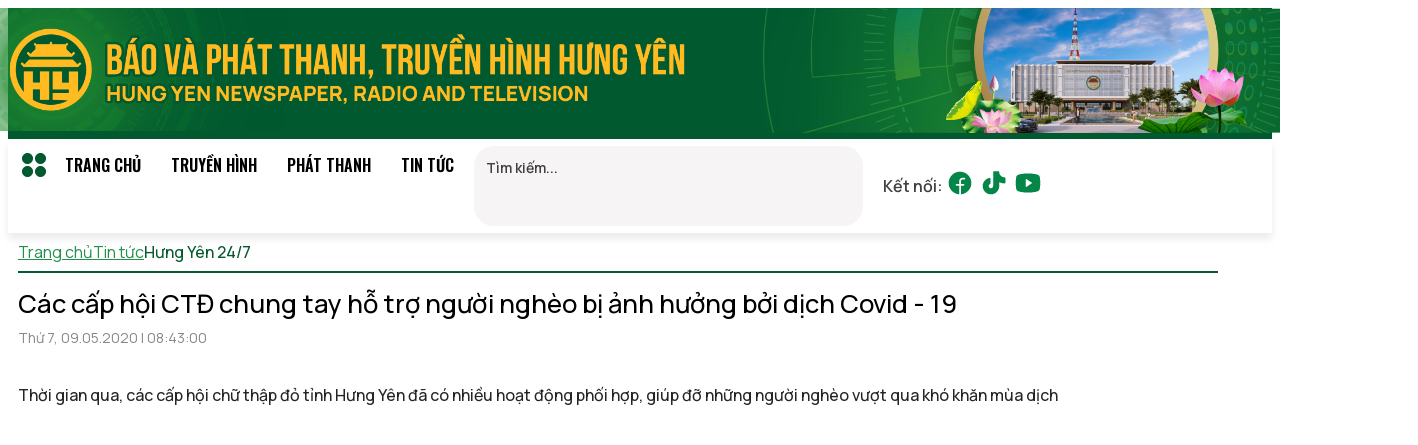

--- FILE ---
content_type: text/html; charset=UTF-8
request_url: https://hungyentv.vn/news/95/50/nghi-pham-xam-hai-be-gai-4-tuoi-o-khoai-chau-da-bo-tron
body_size: 61044
content:
<!DOCTYPE html>
<html lang="vi" >

<head>
    <title>C&aacute;c cấp hội CTĐ chung tay hỗ trợ người ngh&egrave;o bị ảnh hưởng bởi dịch Covid - 19 - B&aacute;o v&agrave; Ph&aacute;t Thanh, Truyền H&igrave;nh Hưng Y&ecirc;n</title>
    <meta http-equiv="Content-Type" content="text/html; charset=utf-8">
    <meta http-equiv="X-UA-Compatible" content="IE=edge">
    <meta http-equiv="Content-Language" content="vi">
    <meta name="description" content="Thời gian qua, c&aacute;c cấp hội chữ thập đỏ tỉnh Hưng Y&ecirc;n đ&atilde; c&oacute; nhiều hoạt động phối hợp, gi&uacute;p đỡ những người ngh&egrave;o vượt qua kh&oacute; khăn m&ugrave;a dịch" />
    <meta name="keywords" content="Ph&aacute;t Thanh Truyền H&igrave;nh,Hưng Y&ecirc;n" />
    <meta name="author" content="MEDIATECH" />
    <meta name="copyright" content="hungyentv" />
    <meta name="csrf-token" content="sLcTUS74iY2KVbpnJlCYmy9Y1kKmSTRoojuiVkqKIWGk8qDQ0xwfdb9nWygE02EIyki5A1ADXFEiNQRP0rP7Gwqzsv8xsNUjocJin1fztVswEaIWVpwiyZy2QFRxxAWZ">
    <meta name="app_control" content="news">
    <meta name="app_action" content="95">
    <meta name="site_path" content="https://hungyentv.vn/">
    <meta name="template_path" content="/templates/frontend/hytv/">
    <meta name="google-site-verification" content="igRQ4AoDy1frwnWhz9XNO8KY8WWAiQnHARHddCBpuxg" />
    <meta name="robots" content="index, follow">

    <!-- Chrome, Firefox OS and Opera -->
    <meta name="theme-color" content="#f36a22">
    <!-- Windows Phone -->
    <meta name="msapplication-navbutton-color" content="#f36a22">
    <!-- iOS Safari -->
    <meta name="apple-mobile-web-app-status-bar-style" content="#f36a22">

    <title>C&aacute;c cấp hội CTĐ chung tay hỗ trợ người ngh&egrave;o bị ảnh hưởng bởi dịch Covid - 19 - B&aacute;o v&agrave; Ph&aacute;t Thanh, Truyền H&igrave;nh Hưng Y&ecirc;n    </title>

    <meta name="robots" content="index, follow">
    <link rel="canonical" href="/news/95/50/nghi-pham-xam-hai-be-gai-4-tuoi-o-khoai-chau-da-bo-tron" />
    <link rel="icon" type="image/x-icon" href="/templates/frontend/hytv/Assets/img/favicon.ico" />

    <!-- Facebook integration -->
    <meta property="fb:app_id" content="2390449331259402">
    <meta property="og:title" content="C&aacute;c cấp hội CTĐ chung tay hỗ trợ người ngh&egrave;o bị ảnh hưởng bởi dịch Covid - 19" />
    <meta property="og:image" content="https://media.hungyentv.vn/upload/news/cac-cap-hoi-ctd-chung-tay-ho-tro-nguoi-ngheo-bi-anh-huong-boi-dich-covid---19.jpg" />
    <meta property="og:image:width" content="570" />
    <meta property="og:image:height" content="350" />
    <meta property="og:url" content="https://hungyentv.vn/news/95/50/nghi-pham-xam-hai-be-gai-4-tuoi-o-khoai-chau-da-bo-tron" />
    <meta property="og:description" content="Thời gian qua, c&aacute;c cấp hội chữ thập đỏ tỉnh Hưng Y&ecirc;n đ&atilde; c&oacute; nhiều hoạt động phối hợp, gi&uacute;p đỡ những người ngh&egrave;o vượt qua kh&oacute; khăn m&ugrave;a dịch" />
    <meta property="og:type" content="website">

    <meta name="apple-itunes-app" content="app-id=1520534548" />
    <meta name="google-play-app" content="app-id=vn.mediatech.hytv" />
    <meta name="apple-mobile-web-app-title" content="Hưng Yên TV" />
    <meta name="application-name" content="Hưng Yên TV" />

    <meta property='al:ios:url' content='hytv://open?type=news&id=50' />
<meta property='al:ios:app_store_id' content='1520534548' />
<meta property='al:ios:app_name' content='hytv' />
<meta property='al:ios:package' content='vn.mediatech.hytv' />
<meta property='al:android:url' content='hytv://open?type=news&id=50' />
<meta property='al:android:app_name' content='hytv' />
<meta property='al:android:package' content='vn.mediatech.hytv' />
    <link rel="stylesheet" href="/assets/js/library/jquery-ui/jquery-ui.min.css">
    <link rel="stylesheet" href="/assets/js/plugins/owl/v2.4/owl.carousel.css">
    <link rel="stylesheet" href="/assets/js/library/bootstrap/css/bootstrap.min.css">
    <link rel="stylesheet" href="/assets/fonts/awesome/font-awesome.min.css">
    <link rel="stylesheet" href="/assets/js/plugins/fancybox/jquery.fancybox.min.css">


    <link href="/templates/frontend/hytv/Assets/css/styles.css?t=1744077292" rel="stylesheet" type="text/css">
    <script type="text/javascript" src="/assets/js/library/jquery/jquery.min.js"></script>
    <script type="text/javascript" src="/assets/js/library/jquery-ui/jquery-ui.min.js"></script>
    <script type="text/javascript" src="/assets/js/plugins/chart/chart.min.js"></script>
    <script type="text/javascript" src="/assets/js/plugins/bootbox/js/bootbox.min.js"></script>
    <script type="text/javascript" src="/assets/js/plugins/owl/v2.4/owl.carousel.min.js"></script>
    <script type="text/javascript" src="/assets/js/library/bootstrap/js/bootstrap.min.js"></script>
    <script type="text/javascript" src="/assets/js/plugins/fancybox/jquery.fancybox.min.js"></script>
    <script type="text/javascript" src="/templates/frontend/hytv/Assets/js/swiper.min.js"></script>
    <script type="text/javascript" src="/assets/js/plugins/moment/moment.min.js"></script>
    <script type="text/javascript" src="/templates/frontend/hytv/Assets/js/waypoints.min.js"></script>
    <script type="text/javascript" src="/templates/frontend/hytv/Assets/js/response.min.js"></script>
    <script type="text/javascript" src="/templates/frontend/hytv/Assets/js/slimscroll.min.js"></script>
    <script type="text/javascript" src="/templates/frontend/hytv/Assets/js/script.js"></script>

    <!-- HTML5 Shim and Respond.js IE8 support of HTML5 elements and media queries -->
    <!--[if lt IE 9]>
        <script src="/assets/js/html5/html5shiv.js"></script>
        <script src="/assets/js/html5/respond.min.js"></script>
        <![endif]-->

    <script src="/assets/js/library/jquery/jquery.matchHeight.js?t=1589267172" type="text/javascript"></script>
<script src="/templates/frontend/hytv/Assets/js/app.js?t=1690858818" type="text/javascript"></script>
<script src="/templates/frontend/hytv/Assets/js/media.js?t=1670904356" type="text/javascript"></script>

    
    <style>
header{
    #filter: grayscale(1);
}
</style>
</head>

<body id="outer-container">
<div id="fb-root"></div>
<script async defer crossorigin="anonymous" src="https://connect.facebook.net/vi_VN/sdk.js#xfbml=1&version=v17.0&appId=1388408641727539&autoLogAppEvents=1" nonce="EwcgUyMF"></script>
    
    <!-- top nav -->
<header>

        <div class="top_head">
        <div class="container padding-mb-0">
            <div class="pc-banner hidden-xs">
                <div class="leftbanner">
                    <img src="/templates/frontend/hytv/Assets/img/hyv2/bgleft.png" alt="">
                </div>
                <div class="rightbanner">
                <img src="/templates/frontend/hytv/Assets/img/hyv2/bgright.png" alt="">
                </div>
            </div>
            <a href="/" class="mobile">
                <picture>
                    <source media="(max-width:768px)" srcset="/templates/frontend/hytv/Assets/img/hyv2/bnmbile.png" alt="Đài phát thanh và truyền hình Hưng yên">
                    <img src="/templates/frontend/hytv/Assets/img/hyv2/bnmbile.png" alt="Đài phát thanh và truyền hình Hưng yên">
                </picture>
            </a>
        </div>
            
        </div>
    </div>
    <!-- menu -->
    <div class="header_menu" id="header_menu">
        <div class="container">
            <div class="row">
                <div class="col-md-8 col-xs-9">
                    <ul class="mainMenu"><li>
        <a href="javascript:;" id="menuLeft" class="menuleft mobile-control sidebar-toggle">
            <img src="/templates/frontend/hytv/Assets/img/hyv2/CirclesFour.svg">
        </a>
    <li><li class=''><a href='/'>Trang chủ</a></li><li class=''><a href='/truc-tuyen'>Truyền hình</a></li><li class=''><a href='/phat-thanh'>Phát thanh</a></li><li class=''><a href='/news'>Tin tức</a></li></ul>                </div>
                <div class="col-md-4 text-right col-xs-3">
                    <div class="custom-right-menu">
                        <div class="menuleft visible-xs mobile-control hidden-xs"><i class="iconSearch fa fa-search"></i></div>
                        <div class="boxSearch hidden-xs">
                            <form class="example" action="/search" method="get">
                                <input type="text" placeholder="Tìm kiếm..." name="keyword" autocomplete="off">
                                <button type="submit"><i class="fa fa-search"></i></button>
                            </form>
                        </div>
                        <div class="social">
                            <span class="hidden-xs">Kết nối: </span>
                                                            <a href="https://www.facebook.com/truyenhinhhungyen/" class="facebook" target="_blank"><img src="/templates/frontend/hytv/Assets/img/hyv2/FacebookLogo.svg"></a>
                                                        <a href="https://www.tiktok.com/@truyenhinhhungyen?lang=en" class="facebook" target="_blank"><img src="/templates/frontend/hytv/Assets/img/hyv2/TiktokLogo.svg"></a>
                                                            <a href="https://www.youtube.com/c/hungyentvvngo" class="youtube" target="_blank"><img src="/templates/frontend/hytv/Assets/img/hyv2/YoutubeLogo.svg"></a>
                                                    </div>
                    </div>
                </div>
            </div>
        </div>
                    <div class="testHeader" id="testHeader">
                <div class="full-menu">
                    <div class="container">
                        <div class="boxmenu">
                            <div class="heading hidden-lg">
                                <span class="iconlogo">Tất cả chuyên mục</span>

                                <i class="close_icon hidden-md hidden-lg hidden-sm"></i>
                            </div>
                            <ul>
                                <li class="visible-xs"><a href="/">Trang chủ</a> </li>
                                <li><a href="/truc-tuyen">Truyền hình</a><ul><li><a href='/video/364/tui-to-mo'>Túi tò mò</a></li><li><a href='/video/359/chuyen-muc/chuyen-goc-bep'>Chuyện góc bếp</a></li><li><a href='/video/285/thoi-su-truyen-hinh-hung-yen'>Thời sự Hưng Yên</a></li><li><a href='/video/327/doanh-nghiep-hung-yen-hoi-nhap'>Doanh nghiệp Hưng Yên hội nhập</a></li><li><a href='/video/323/chuyen-muc/tap-chi-kinh-te-pho-hien'>Tạp chí Kinh tế Phố Hiến</a></li><li><a href='/video/227/chuyen-muc/xay-dung-dang'>Xây dựng Đảng</a></li><li><a href='/video/319/ong-kinh-phong-vien'>Ống kính phóng viên </a></li><li><a href='/video/214/hop-thu-truyen-hinh'>Hộp thư truyền hình</a></li></ul></li>                                <li><a href="/phat-thanh">Phát thanh</a><ul><li><a href='/phat-thanh/336/phat-thanh-truc-tiep-ket-noi-92-7-fm'>Phát thanh trực tiếp: Kết nối 92,7 FM</a></li><li><a href='/phat-thanh/338/phat-thanh-truc-tiep-hieu-dung-de-song-khoe'>Phát thanh trực tiếp: Hiểu đúng để sống khỏe</a></li><li><a href='/phat-thanh/337/thoi-su-buoi-trua'>Thời sự buổi trưa</a></li><li><a href='/phat-thanh/340/thoi-su-buoi-chieu'>Thời sự buổi chiều</a></li></ul></li>                                <li><a href="/news">Tin tức</a><ul><li><a href='/category/50/an-ninh-an-toan/an-ninh-trat-tu'>An ninh trật tự</a></li><li><a href='/category/95/hung-yen-24-7'>Hưng Yên 24/7</a></li></ul></li>                                <li><a href="/category/346/hoat-dong-cua-thuong-truc-tinh-uy">Hoạt động của Thường trực Tỉnh ủy</a><ul><li><a href='/category/350/hoat-dong-cua-thuong-truc-tinh-uy/uy-vien-bch-trung-uong-dang-bi-thu-tinh-uy-hung-yen'>Uỷ viên BCH trung ương Đảng, Bí thư Tỉnh uỷ Hưng Yên</a></li><li><a href='/category/349/hoat-dong-cua-thuong-truc-tinh-uy/pho-bi-thu-thuong-truc-tinh-uy'>Phó Bí thư Thường trực Tỉnh uỷ</a></li><li><a href='/category/348/hoat-dong-cua-thuong-truc-tinh-uy/pho-bi-thu-tinh-uy-chu-tich-hdnd-tinh'>Phó Bí thư Tỉnh uỷ, Chủ tịch HĐND tỉnh</a></li><li><a href='/category/348/hoat-dong-cua-thuong-truc-tinh-uy/pho-bi-thu-tinh-uy-chu-tich-ubnd-tinh-hung-yen'>Phó Bí thư Tỉnh uỷ, Chủ tịch UBND tỉnh Hưng Yên</a></li><li><a href='/category/366/hoat-dong-cua-thuong-truc-tinh-uy/pho-bi-thu-tinh-uy-chu-tich-uy-ban-mttq-viet-nam-tinh'>Phó Bí thư Tỉnh uỷ, Chủ tịch Uỷ ban MTTQ Việt Nam tỉnh</a></li></ul></li>                                                            </ul>
                        </div>
                    </div>
                </div>
            </div>
            </div>

</header>
<script>
    $(document).ready(function() {
        if ($('.header_menu').length) {
            var stickyHeaderTop = $('.header_menu').offset().top;
            $(window).scroll(function() {
                // xu ly menu
                if ($(window).scrollTop() >= stickyHeaderTop + 10) {
                    $('.header_menu').addClass('sticky');
                } else {
                    $('.header_menu').removeClass('sticky');
                }
            });
        }
    });
</script>    <div class="customer">
    <link rel="stylesheet" href="/assets/js/plugins/froala/css/froala_style.min.css">
<link rel="stylesheet" href="/templates/frontend/hytv/Assets/videojs/css/videojs.min.css">
<link rel="stylesheet" href="/templates/frontend/hytv/Assets/videojs/css/videojs.bgtv.skin.css">
<script src="/templates/frontend/hytv/Assets/videojs/js/videojs.min.js"></script>
<script src="/templates/frontend/hytv/Assets/videojs/js/videojs-contrib-hls.min.js"></script>
<script src="/templates/frontend/hytv/Assets/videojs/js/youtube.min.js"></script>

<!-- start -->
<div class="container">
    <div id="breadcrumb">
        <div class="row">
            <div class="col-md-9 col-xs-12">

                <ul class="breadcrumb">
                    <li><a href="/">Trang chủ</a></li>
                    <li class="hidden-xs"><a href="/news">Tin tức</a></li>
                                            <li><span>Hưng Yên 24/7&nbsp;&nbsp;<i class="fa fa-angle-right"></i></span></li>
                                    </ul>

            </div>
            <div class="col-md-3 text-right hidden-xs">
                                <span class="today txt2">Thứ 4, 28/01/2026 16:25 <span class="hidden-xs">(GMT+7)</span></span>
            </div>
        </div>
    </div>
    <div class="row pt15">
        <div class="col-md-9">
            <div class="row">
                <div class="col-md-8">

                    <div class="news_detail">
                        <div class="boxdetail">
                            <div class="boxheading">
                                <h1>
                                                                        Các cấp hội CTĐ chung tay hỗ trợ người nghèo bị ảnh hưởng bởi dịch Covid - 19                                </h1>
                                <div class="datetimes">Thứ 7, 09.05.2020 | 08:43:00</div>
                                        <!-- Social Links -->
        <div class="social_links">
            <!-- Facebook Linke & Share -->
            <div class="social_item fblike"></div>

            <!-- Twitter -->
<!--            <div class="social_item tweet"></div>-->

            <!-- Zalo -->
            <div class="social_item zalo"></div>

        </div>

        
                                    </div>
                            <div class="boxcontent">
                                <p class="sapo">Thời gian qua, các cấp hội chữ thập đỏ tỉnh Hưng Yên đã có nhiều hoạt động phối hợp, giúp đỡ những người nghèo vượt qua khó khăn mùa dịch</p>
                                                                                                <div class="info" id="noscrollbar">
                                    
                                    <!DOCTYPE html PUBLIC "-//W3C//DTD HTML 4.0 Transitional//EN" "http://www.w3.org/TR/REC-html40/loose.dtd">
<html><body><p style="text-align: center;"><iframe src="https://www.youtube.com/embed/o8Lfq393jew" frameborder="0" width="560" height="315"></iframe></p><p style="text-align: right;"><strong>B&iacute;ch Ph&#432;&#7907;ng - Tu&#7845;n Ki&#7879;t&nbsp;</strong></p></body></html>

                                </div>
                                
                                <!-- comment -->
                                
            <div class="comment">
            <ul class="nav nav-tabs">
                <li ><a href="#tab_list" data-toggle="tab">Lời bình của bạn</a></li>
                <li class="active"><a href="#tab_comment" data-toggle="tab">Gửi ý kiến</a></li>
            </ul>
            <div class="tab-content panel">
                <div class="tab-pane " id="tab_list">
                    <div class="list"></div>
                </div>
                <div class="tab-pane active" id="tab_comment">
                    <form action="" method="post" role="form" id="form_comment">
                        <div class="row">
                            <div class="cols col-md-6 col-xs-12">
                                <input type="text" class="form-control" id="fullname" name="fullname" placeholder="Họ và tên" required pattern=".{0,15}" title="Tối đa 15 kí tự">
                            </div>

                            <div class="cols col-md-6 col-xs-12">
                                <input type="email" class="form-control" id="email" name="email" placeholder="Email" required title="Email không phù hợp">
                            </div>
                        </div>

                        <div class="row">
                            <div class="cols col-md-12">
                                <textarea name="message" id="message" class="form-control" rows="3" required pattern=".{15,160}" title="Tối thiểu 15 kí tự. Tối đa 160 kí tự."></textarea>
                            </div>
                        </div>
                        <div class="row">
                            <div class="cols col-xs-6 col-sm-4 col-md-6 captcha_img" data-width="150" data-height="34" data-padding="0" data-color="Array" data-bgcolor="Array" data-shadowcolor="Array" data-fontsize="15" data-maxchar="6" >
                               <div class="captcha_wrap">
                                    <img src="[data-uri]" style="width:150px;">
                                    <span class="refresh_captcha"><i class="fa fa-refresh"></i></span>
                                </div>
                            </div>
                            <div class="cols col-xs-6 col-sm-4 col-md-6 captcha_code">
                                <input type="text" class="form-control captcha_code" name="captcha_code" required placeholder="Mã bảo mật">
                            </div>
                        </div>
                        <div class="row">
                            <div class="cols col-md-12 text-right">
                                <input type="hidden" name="type" value="news">
                                <input type="hidden" name="id" value="50">
                                <button type="submit" class="btn btn-danger pull-right">Gửi</button>
                            </div>
                        </div>

                    </form>
                </div>

            </div>
        </div>                            </div>
                            <!-- news relate -->
                                                            <div class="news_relate">
                                    <h3 class="box-title"><span class="cat">Tin cùng chuyên mục</span></h3>
                                    <div class="list">
                                        <ul>
                                            
                                                <li>
                                                    <a class="thumb180" href="/news/14999/bao-dam-an-toan-thuc-pham-dip-tet-nguyen-dan" title="Bảo đảm an toàn thực phẩm dịp Tết Nguyên đán">
                                                        <img src="https://media.hungyentv.vn/thumb/180x120/upload/news/1_2026/bao_dam_an_toan_thuc_pham_dip_tet_nguyen_dan_21474227012026.jpg" alt="Bảo đảm an toàn thực phẩm dịp Tết Nguyên đán">
                                                    </a>
                                                    <h3><a href="/news/14999/bao-dam-an-toan-thuc-pham-dip-tet-nguyen-dan"
                                                           title="Bảo đảm an toàn thực phẩm dịp Tết Nguyên đán"> Bảo đảm an toàn thực phẩm dịp Tết Nguyên đán</a></h3>
                                                    <p class="sapo hidden-xs"></p>
                                                    <p class="datetime"><i
                                                                class="fa fa-clock-o"></i>&nbsp;19 giờ trước</p>
                                                </li>
                                            
                                                <li>
                                                    <a class="thumb180" href="/news/14998/dua-nghe-thuat-truyen-thong-vao-truong-hoc" title="Đưa nghệ thuật truyền thống vào trường học">
                                                        <img src="https://media.hungyentv.vn/thumb/180x120/upload/news/1_2026/dua_nghe_thuat_truyen_thong_vao_truong_hoc_21462327012026.jpg" alt="Đưa nghệ thuật truyền thống vào trường học">
                                                    </a>
                                                    <h3><a href="/news/14998/dua-nghe-thuat-truyen-thong-vao-truong-hoc"
                                                           title="Đưa nghệ thuật truyền thống vào trường học"> Đưa nghệ thuật truyền thống vào trường học</a></h3>
                                                    <p class="sapo hidden-xs"></p>
                                                    <p class="datetime"><i
                                                                class="fa fa-clock-o"></i>&nbsp;19 giờ trước</p>
                                                </li>
                                            
                                                <li>
                                                    <a class="thumb180" href="/news/14997/5-bai-hoc-kinh-nghiem-qua-40-nam-doi-moi" title="5 bài học kinh nghiệm qua 40 năm đổi mới">
                                                        <img src="https://media.hungyentv.vn/thumb/180x120/upload/news/1_2026/5_bai_hoc_kinh_nghiem_qua_40_nam_doi_moi_21444827012026.jpg" alt="5 bài học kinh nghiệm qua 40 năm đổi mới">
                                                    </a>
                                                    <h3><a href="/news/14997/5-bai-hoc-kinh-nghiem-qua-40-nam-doi-moi"
                                                           title="5 bài học kinh nghiệm qua 40 năm đổi mới"> 5 bài học kinh nghiệm qua 40 năm đổi mới</a></h3>
                                                    <p class="sapo hidden-xs"></p>
                                                    <p class="datetime"><i
                                                                class="fa fa-clock-o"></i>&nbsp;19 giờ trước</p>
                                                </li>
                                            
                                                <li>
                                                    <a class="thumb180" href="/news/14996/kiem-tra-cong-tac-bau-cu" title="Kiểm tra công tác bầu cử ">
                                                        <img src="https://media.hungyentv.vn/thumb/180x120/upload/news/1_2026/kiem_tra_cong_tac_bau_cu_21422527012026.jpg" alt="Kiểm tra công tác bầu cử ">
                                                    </a>
                                                    <h3><a href="/news/14996/kiem-tra-cong-tac-bau-cu"
                                                           title="Kiểm tra công tác bầu cử "> Kiểm tra công tác bầu cử </a></h3>
                                                    <p class="sapo hidden-xs"></p>
                                                    <p class="datetime"><i
                                                                class="fa fa-clock-o"></i>&nbsp;19 giờ trước</p>
                                                </li>
                                            
                                                <li>
                                                    <a class="thumb180" href="/news/14995/sap-nhap-truong-cao-dang-thuy-loi-bac-bo-vao-truong-cao-dang-co-dien-va-thuy-loi" title="Sáp nhập Trường Cao đẳng Thủy lợi Bắc bộ vào Trường Cao đẳng Cơ điện và Thủy lợi">
                                                        <img src="https://media.hungyentv.vn/thumb/180x120/upload/news/1_2026/sap_nhap_truong_cao_dang_thuy_loi_bac_bo_vao_truong_cao_dang_co_dien_va_thuy_loi_21401127012026.jpg" alt="Sáp nhập Trường Cao đẳng Thủy lợi Bắc bộ vào Trường Cao đẳng Cơ điện và Thủy lợi">
                                                    </a>
                                                    <h3><a href="/news/14995/sap-nhap-truong-cao-dang-thuy-loi-bac-bo-vao-truong-cao-dang-co-dien-va-thuy-loi"
                                                           title="Sáp nhập Trường Cao đẳng Thủy lợi Bắc bộ vào Trường Cao đẳng Cơ điện và Thủy lợi"> Sáp nhập Trường Cao đẳng Thủy lợi Bắc bộ vào Trường Cao đẳng Cơ điện và Thủy lợi</a></h3>
                                                    <p class="sapo hidden-xs"></p>
                                                    <p class="datetime"><i
                                                                class="fa fa-clock-o"></i>&nbsp;19 giờ trước</p>
                                                </li>
                                                                                    </ul>
                                    </div>
                                </div>
                                                    </div>
                    </div>
                </div>
                <div class="col-md-4 sidebar_right">
                                            <div class="box most_view">
                            <div class="box_header">
                                <h3><a href="javascript:void(0)">Tin mới</a></h3>
                            </div>
                            <div class="box-body">
                                <ul>
                                    <li>
                                <a class="thumb165" href="/news/14999/bao-dam-an-toan-thuc-pham-dip-tet-nguyen-dan" title="Bảo đảm an toàn thực phẩm dịp Tết Nguyên đán"><img src="https://media.hungyentv.vn/thumb/280180/upload/news/1_2026/bao_dam_an_toan_thuc_pham_dip_tet_nguyen_dan_21474227012026.jpg"></a>
                                <a class="title" href="/news/14999/bao-dam-an-toan-thuc-pham-dip-tet-nguyen-dan" title="Bảo đảm an to&agrave;n thực phẩm dịp Tết Nguy&ecirc;n đ&aacute;n">Bảo đảm an toàn thực phẩm dịp Tết Nguyên đán</a>
                                <span class="datetime"><i class="fa fa-clock-o"></i>&nbsp;19 giờ trước</span>
                        </li><li>
                                <a class="thumb165" href="/news/14998/dua-nghe-thuat-truyen-thong-vao-truong-hoc" title="Đưa nghệ thuật truyền thống vào trường học"><img src="https://media.hungyentv.vn/thumb/100x70/upload/news/1_2026/dua_nghe_thuat_truyen_thong_vao_truong_hoc_21462327012026.jpg"></a>
                                <a class="title" href="/news/14998/dua-nghe-thuat-truyen-thong-vao-truong-hoc" title="Đưa nghệ thuật truyền thống v&agrave;o trường học">Đưa nghệ thuật truyền thống vào trường học</a>
                                <span class="datetime"><i class="fa fa-clock-o"></i>&nbsp;19 giờ trước</span>
                        </li><li>
                                <a class="thumb165" href="/news/14997/5-bai-hoc-kinh-nghiem-qua-40-nam-doi-moi" title="5 bài học kinh nghiệm qua 40 năm đổi mới"><img src="https://media.hungyentv.vn/thumb/100x70/upload/news/1_2026/5_bai_hoc_kinh_nghiem_qua_40_nam_doi_moi_21444827012026.jpg"></a>
                                <a class="title" href="/news/14997/5-bai-hoc-kinh-nghiem-qua-40-nam-doi-moi" title="5 b&agrave;i học kinh nghiệm qua 40 năm đổi mới">5 bài học kinh nghiệm qua 40 năm đổi mới</a>
                                <span class="datetime"><i class="fa fa-clock-o"></i>&nbsp;19 giờ trước</span>
                        </li><li>
                                <a class="thumb165" href="/news/14996/kiem-tra-cong-tac-bau-cu" title="Kiểm tra công tác bầu cử "><img src="https://media.hungyentv.vn/thumb/100x70/upload/news/1_2026/kiem_tra_cong_tac_bau_cu_21422527012026.jpg"></a>
                                <a class="title" href="/news/14996/kiem-tra-cong-tac-bau-cu" title="Kiểm tra c&ocirc;ng t&aacute;c bầu cử ">Kiểm tra công tác bầu cử </a>
                                <span class="datetime"><i class="fa fa-clock-o"></i>&nbsp;19 giờ trước</span>
                        </li><li>
                                <a class="thumb165" href="/news/14995/sap-nhap-truong-cao-dang-thuy-loi-bac-bo-vao-truong-cao-dang-co-dien-va-thuy-loi" title="Sáp nhập Trường Cao đẳng Thủy lợi Bắc bộ vào Trường Cao đẳng Cơ điện và Thủy lợi"><img src="https://media.hungyentv.vn/thumb/100x70/upload/news/1_2026/sap_nhap_truong_cao_dang_thuy_loi_bac_bo_vao_truong_cao_dang_co_dien_va_thuy_loi_21401127012026.jpg"></a>
                                <a class="title" href="/news/14995/sap-nhap-truong-cao-dang-thuy-loi-bac-bo-vao-truong-cao-dang-co-dien-va-thuy-loi" title="S&aacute;p nhập Trường Cao đẳng Thủy lợi Bắc bộ v&agrave;o Trường Cao đẳng Cơ điện v&agrave; Thủy lợi">Sáp nhập Trường Cao đẳng Thủy lợi Bắc bộ vào Trường Cao đẳng Cơ điện và Thủy lợi</a>
                                <span class="datetime"><i class="fa fa-clock-o"></i>&nbsp;19 giờ trước</span>
                        </li>
                                </ul>
                            </div>
                        </div>
                                                                <div class="box most_view most_video">
                            <div class="box_header">
                                <h3><a href="javacript:void(0)">Video xem nhiều</a></h3>
                            </div>
                            <div class="box-body">
                                <ul>
                                    <li class="">
                                <a class="thumb165" href="/video/hop-tac-xa-nong-nghiep-san-sang-cho-thi-truong-tet" title="Hợp tác xã nông nghiệp sẵn sàng cho thị trường Tết"><img src="https://media.hungyentv.vn/thumb/280180/upload/video/thumb/hop_tac_xa_nong_nghiep_san_sang_cho_thi_truong_tet_21301917012026.jpg"></a>
                                <a class="title" href="/video/hop-tac-xa-nong-nghiep-san-sang-cho-thi-truong-tet" title="Hợp t&aacute;c x&atilde; n&ocirc;ng nghiệp sẵn s&agrave;ng cho thị trường Tết">Hợp tác xã nông nghiệp sẵn sàng cho thị trường Tết</a>
                                <span class="datetime"><i class="fa fa-clock-o"></i>&nbsp;11 ngày trước</span>
                        </li><li class="txt4">
                                <a class="thumb165" href="/video/phong-chong-nhung-thong-tin-van-hoa-xau-doc-tren-khong-gian-mang" title="Phòng chống những thông tin, văn hóa xấu độc trên không gian mạng"><img src="https://media.hungyentv.vn/thumb/100x70/upload/video/thumb/phong_chong_nhung_thong_tin_van_hoa_xau_doc_tren_khong_gian_mang_09570815012026.jpg"></a>
                                <a class="title" href="/video/phong-chong-nhung-thong-tin-van-hoa-xau-doc-tren-khong-gian-mang" title="Ph&ograve;ng chống những th&ocirc;ng tin, văn h&oacute;a xấu độc tr&ecirc;n kh&ocirc;ng gian mạng">Phòng chống những thông tin, văn hóa xấu độc trên không gian mạng</a>
                                <span class="datetime"><i class="fa fa-clock-o"></i>&nbsp;13 ngày trước</span>
                        </li><li class="txt4">
                                <a class="thumb165" href="/video/thoi-su-hung-yen-thu-ba-ngay-20-1-2026" title="Thời sự Hưng Yên thứ Ba ngày 20/1/2026"><img src="https://media.hungyentv.vn/thumb/100x70/upload/video/thumb/thoi_su_hung_yen_thu_ba_ngay_20_1_2026_22373320012026.png"></a>
                                <a class="title" href="/video/thoi-su-hung-yen-thu-ba-ngay-20-1-2026" title="Thời sự Hưng Y&ecirc;n thứ Ba ng&agrave;y 20/1/2026">Thời sự Hưng Yên thứ Ba ngày 20/1/2026</a>
                                <span class="datetime"><i class="fa fa-clock-o"></i>&nbsp;8 ngày trước</span>
                        </li><li class="txt4">
                                <a class="thumb165" href="/video/tang-so-luong-nang-chat-luong-can-bo-tu-phap-cap-xa" title="Tăng số lượng, nâng chất lượng cán bộ tư pháp cấp xã"><img src="https://media.hungyentv.vn/thumb/100x70/upload/video/thumb/tang_so_luong_nang_chat_luong_can_bo_tu_phap_cap_xa_22124415012026.jpg"></a>
                                <a class="title" href="/video/tang-so-luong-nang-chat-luong-can-bo-tu-phap-cap-xa" title="Tăng số lượng, n&acirc;ng chất lượng c&aacute;n bộ tư ph&aacute;p cấp x&atilde;">Tăng số lượng, nâng chất lượng cán bộ tư pháp cấp xã</a>
                                <span class="datetime"><i class="fa fa-clock-o"></i>&nbsp;13 ngày trước</span>
                        </li><li class="txt4">
                                <a class="thumb165" href="/video/lang-nghe-phuc-vu-tet" title="Làng nghề phục vụ Tết"><img src="https://media.hungyentv.vn/thumb/100x70/upload/video/thumb/lang_nghe_phuc_vu_tet_15544414012026.jpg"></a>
                                <a class="title" href="/video/lang-nghe-phuc-vu-tet" title="L&agrave;ng nghề phục vụ Tết">Làng nghề phục vụ Tết</a>
                                <span class="datetime"><i class="fa fa-clock-o"></i>&nbsp;14 ngày trước</span>
                        </li>
                                </ul>
                            </div>
                        </div>
                                    </div>
            </div>

        </div>
        <div class="col-md-3 col_right">
            <link rel="stylesheet" href="/assets/node_modules/video.js/dist/video-js.min.css">
<link rel="stylesheet" href="/templates/frontend/hytv/Assets/videojs/css/videojs.bgtv.skin.css">
<script src="/assets/node_modules/video.js/dist/video.min.js"></script>
<script src="/assets/node_modules/videojs-contrib-hls.js/dist/videojs-contrib-hlsjs.min.js"></script>
<script src="/templates/frontend/hytv/Assets/videojs/js/youtube.min.js"></script>
<link rel="stylesheet" href="/assets/js/plugins/mscrollbar/jquery.mCustomScrollbar.min.css">
<script src="/assets/js/plugins/mscrollbar/jquery.mCustomScrollbar.concat.min.js"></script>

<div class="sidebar_right stickySidebar">
    <!-- facebook plugin page -->

<!--    < ?= $this->loadPartials('video_featured'); ?>-->
<!---->
<!--    < ?= $this->loadPartials('learnonline'); ?>-->
<!---->
<!--    < ?= $this->loadPartials('accomplishment'); ?>-->
<!---->
<!--    < ?= $this->loadPartials('nicehouse'); ?>-->
<!---->
<!--    < ?= $this->loadPartials('beautifull_sign'); ?>-->
    <div class="banner_right pb15 pt0 text-center">
        <a href="http://hungyentv.vn/p/quang-cao"><img src="/upload/banner/thumb/lien-he-quang-cao.jpg" width="300"></a>
    </div>
    <!-- weather -->
<div class="box weather_box" id="weather">
    <div class="heading">
        <i class="fa fa-circle"></i>Thời tiết
        <i class="muiten pull-right"></i>
    </div>
    <div class="box_header clearfix">
        <h2 class="box_title dropdown-toggle" data-toggle="dropdown" aria-expanded="true" id="weather_list">
            <a href="#" rel="nofollow" class="province "><span>Hưng Yên</span> <b class="caret"></b></a>
        </h2>
        <ul class="dropdown-menu" aria-labelledby="weather_list">
            <li><a href="javascript:;" rel="nofollow" data-value="hungyen">Hưng Yên</a></li>
            <li><a href="javascript:;" rel="nofollow" data-value="hanoi">Hà Nội</a></li>
            <li><a href="javascript:;" rel="nofollow" data-value="tphochiminh">TP Hồ Chí Minh</a></li>
            <li><a href="javascript:;" rel="nofollow" data-value="danang">Đà Nẵng</a></li>
            <li><a href="javascript:;" rel="nofollow" data-value="angiang">An Giang</a></li>
            <li><a href="javascript:;" rel="nofollow" data-value="bacgiang">Bắc Giang</a></li>
            <li><a href="javascript:;" rel="nofollow" data-value="backan">Bắc Kạn</a></li>
            <li><a href="javascript:;" rel="nofollow" data-value="baclieu">Bạc Liêu</a></li>
            <li><a href="javascript:;" rel="nofollow" data-value="bacninh">Bắc Ninh</a></li>
            <li><a href="javascript:;" rel="nofollow" data-value="bentre">Bến Tre</a></li>
            <li><a href="javascript:;" rel="nofollow" data-value="binhdinh">Bình Định</a></li>
            <li><a href="javascript:;" rel="nofollow" data-value="binhduong">Bình Dương</a></li>
            <li><a href="javascript:;" rel="nofollow" data-value="binhphuoc">Bình Phước</a></li>
            <li><a href="javascript:;" rel="nofollow" data-value="binhthuan">Bình Thuận</a></li>
            <li><a href="javascript:;" rel="nofollow" data-value="camau">Cà Mau</a></li>
            <li><a href="javascript:;" rel="nofollow" data-value="cantho">Cần Thơ</a></li>
            <li><a href="javascript:;" rel="nofollow" data-value="caobang">Cao Bằng</a></li>
            <li><a href="javascript:;" rel="nofollow" data-value="daklak">Đắk Lắk</a></li>
            <li><a href="javascript:;" rel="nofollow" data-value="daknong">Đắk Nông</a></li>
            <li><a href="javascript:;" rel="nofollow" data-value="dienbien">Điện Biên</a></li>
            <li><a href="javascript:;" rel="nofollow" data-value="dongnai">Đồng Nai</a></li>
            <li><a href="javascript:;" rel="nofollow" data-value="dongthap">Đồng Tháp</a></li>
            <li><a href="javascript:;" rel="nofollow" data-value="gialai">Gia Lai</a></li>
            <li><a href="javascript:;" rel="nofollow" data-value="hagiang">Hà Giang</a></li>
            <li><a href="javascript:;" rel="nofollow" data-value="haiduong">Hải Dương</a></li>
            <li><a href="javascript:;" rel="nofollow" data-value="haiphong">Hải Phòng</a></li>
            <li><a href="javascript:;" rel="nofollow" data-value="hanam">Hà Nam</a></li>
            <li><a href="javascript:;" rel="nofollow" data-value="hatinh">Hà Tĩnh</a></li>
            <li><a href="javascript:;" rel="nofollow" data-value="haugiang">Hậu Giang</a></li>
            <li><a href="javascript:;" rel="nofollow" data-value="hoabinh">Hòa Bình</a></li>
            <li><a href="javascript:;" rel="nofollow" data-value="khanhhoa">Khánh Hòa</a></li>
            <li><a href="javascript:;" rel="nofollow" data-value="kiengiang">Kiên Giang</a></li>
            <li><a href="javascript:;" rel="nofollow" data-value="kontum">Kon Tum</a></li>
            <li><a href="javascript:;" rel="nofollow" data-value="laichau">Lai Châu</a></li>
            <li><a href="javascript:;" rel="nofollow" data-value="lamdong">Lâm Đồng</a></li>
            <li><a href="javascript:;" rel="nofollow" data-value="langson">Lạng Sơn</a></li>
            <li><a href="javascript:;" rel="nofollow" data-value="laocai">Lào Cai</a></li>
            <li><a href="javascript:;" rel="nofollow" data-value="longan">Long An</a></li>
            <li><a href="javascript:;" rel="nofollow" data-value="namdinh">Nam Định</a></li>
            <li><a href="javascript:;" rel="nofollow" data-value="nghean">Nghệ An</a></li>
            <li><a href="javascript:;" rel="nofollow" data-value="ninhbinh">Ninh Bình</a></li>
            <li><a href="javascript:;" rel="nofollow" data-value="ninhthuan">Ninh Thuận</a></li>
            <li><a href="javascript:;" rel="nofollow" data-value="phutho">Phú Thọ</a></li>
            <li><a href="javascript:;" rel="nofollow" data-value="phuyen">Phú Yên</a></li>
            <li><a href="javascript:;" rel="nofollow" data-value="quangbinh">Quảng Bình</a></li>
            <li><a href="javascript:;" rel="nofollow" data-value="quangnam">Quảng Nam</a></li>
            <li><a href="javascript:;" rel="nofollow" data-value="quangngai">Quảng Ngãi</a></li>
            <li><a href="javascript:;" rel="nofollow" data-value="quangninh">Quảng Ninh</a></li>
            <li><a href="javascript:;" rel="nofollow" data-value="quangtri">Quảng Trị</a></li>
            <li><a href="javascript:;" rel="nofollow" data-value="soctrang">Sóc Trăng</a></li>
            <li><a href="javascript:;" rel="nofollow" data-value="sonla">Sơn La</a></li>
            <li><a href="javascript:;" rel="nofollow" data-value="tayninh">Tây Ninh</a></li>
            <li><a href="javascript:;" rel="nofollow" data-value="thaibinh">Thái Bình</a></li>
            <li><a href="javascript:;" rel="nofollow" data-value="thainguyen">Thái Nguyên</a></li>
            <li><a href="javascript:;" rel="nofollow" data-value="thanhhoa">Thanh Hóa</a></li>
            <li><a href="javascript:;" rel="nofollow" data-value="thuathienhue">Thừa Thiên Huế</a></li>
            <li><a href="javascript:;" rel="nofollow" data-value="tiengiang">Tiền Giang</a></li>
            <li><a href="javascript:;" rel="nofollow" data-value="travinh">Trà Vinh</a></li>
            <li><a href="javascript:;" rel="nofollow" data-value="tuyenquang">Tuyên Quang</a></li>
            <li><a href="javascript:;" rel="nofollow" data-value="vinhlong">Vĩnh Long</a></li>
            <li><a href="javascript:;" rel="nofollow" data-value="vinhphuc">Vĩnh Phúc</a></li>
            <li><a href="javascript:;" rel="nofollow" data-value="vungtau">Vũng Tàu</a></li>
            <li><a href="javascript:;" rel="nofollow" data-value="yenbai">Yên Bái</a></li>

        </ul>
    </div>

    <div class="weather_forecast" id="weather_forecastss">
        <div class="row today">
            <div class="col-md-3 col-xs-4">
                <img class="icon" src="https://baomoi-static.bmcdn.me/infoservice/images/weathericons/set61/34.svg" alt="">
            </div>
            <div class="col-md-9 col-xs-8 forecast">
                <ul>
                    <li class="conditionTemp">16<sup>o</sup>C&nbsp;-&nbsp;25                        <sup>o</sup>C
                    </li>
                    <li class="conditionText">Mây rải rác</li>
                    <li class="extra"> Độ ẩm: 62% - Gió: 9/hkm/h</li>
                </ul>
            </div>
        </div>
        <div class="row forecast">
                            <div class="cols forecast_day_1 col-xs-4">
                    <span class="day">Thứ 5</span>
                    <img class="icon" src="https://baomoi-static.bmcdn.me/infoservice/images/weathericons/set61/30.svg" alt="">
                    <span class="condition">18<sup>o</sup>C&nbsp;-&nbsp;25<sup>o</sup>C</span>
                </div>
                            <div class="cols forecast_day_2 col-xs-4">
                    <span class="day">Thứ 6</span>
                    <img class="icon" src="https://baomoi-static.bmcdn.me/infoservice/images/weathericons/set61/39.svg" alt="">
                    <span class="condition">19<sup>o</sup>C&nbsp;-&nbsp;25<sup>o</sup>C</span>
                </div>
                            <div class="cols forecast_day_3 col-xs-4">
                    <span class="day">Thứ 7</span>
                    <img class="icon" src="https://baomoi-static.bmcdn.me/infoservice/images/weathericons/set61/26.svg" alt="">
                    <span class="condition">16<sup>o</sup>C&nbsp;-&nbsp;22<sup>o</sup>C</span>
                </div>
            
        </div>
    </div>

</div>

<!-- /weather -->
    <!-- ultilities -->
<div class="box ultilities_box">
    <div class="row">
        <div class="col-sm-4 col-md-12">
            <div class="item">
                <a href="javascript:;" rel="nofollow" data-src="/ultility/gold" onclick="showUltilitiesModal(this);" data-type="gold">
                    <img class="icon" src="/templates/frontend/hytv/Assets/img/icon-ti-gia.png" alt="" style="border: 0">
                    <span class="text">Thị trường giá vàng</span>
                </a>
            </div>
        </div>
        <div class="col-sm-4 col-md-12">
            <div class="item">
                <a href="javascript:;" rel="nofollow" data-src="/ultility/currency" onclick="showUltilitiesModal(this);" data-type="currency">
                    <img class="icon" src="/templates/frontend/hytv/Assets/img/icon-ti-gia-1.png" alt="" style="border: 0">
                    <span class="text">Thị trường tỷ giá</span>
                </a>
            </div>
        </div>
        <div class="col-sm-4 col-md-12">
            <div class="item">
                <a href="javascript:;" rel="nofollow" data-src="/ultility/calendar" onclick="showUltilitiesModal(this);" data-type="calendar">
                    <img class="icon" src="/templates/frontend/hytv/Assets/img/icon-ti-gia-3.png" alt="" style="border: 0">
                    <span class="text">Lịch vạn niên</span>
                </a>
            </div>
        </div>
    </div>
</div>
<!-- /ultilities -->

<div class="modal fade" tabindex="-1" role="dialog" id="ultilities_modal">
    <div class="modal-dialog" role="document">
        <div class="modal-content">
            <div class="modal-header">
                <button type="button" class="close" data-dismiss="modal" aria-label="Close"><span aria-hidden="true">&times;</span></button>
                <h4 class="modal-title">Thông tin thị trường</h4>
            </div>
            <div class="modal-body" style="padding: 0;">
                <iframe src="" frameborder="0" width="100%"></iframe>

            </div>
            <div class="modal-footer">
                <button type="button" class="btn btn-default" data-dismiss="modal">Đóng</button>
            </div>
        </div>
    </div>
</div>
<!-- /.modal -->
    <div class="banner_right pb15 text-center">
        <img src="/upload/advertise/viettel.jpg" width="300"></div>

    <!-- album gallery -->
<!--    < ?= (new Templates\Plugins\AlbumGallery)->render(NULL, 5); ?>-->
<!--    < ?= $this->loadPartials('audio'); ?>-->

<!--    < ?= $this->loadPartials('music'); ?>-->




<!--    < ?= $this->loadPartials('filmintro'); ?>-->

<!--    < ?= \Templates\Plugins\Ads::render($ads_pos, !empty($ads_cat_id) ? $ads_cat_id : 0); ?>-->

</div>        </div>
    </div>
</div>

<style>
    .social_links .zalo-share-button{
        margin-top: -3px;
    }
</style>    </div>
    <footer>
    
    
    <!-- navigate -->
    <div class="footer_nav">
        <div class="container">
            <div class="row">
                <div class="col-xs-12 col-md-9 footer_home hidden-xs">

                    <ul><li ><a href="/" title="Trang chủ"><i class="iconhome1"></i></a></li><li ><a href="/truc-tuyen" title="Truyền hình">Truyền hình</a></li><li ><a href="/phat-thanh" title="Phát thanh">Phát thanh</a></li><li ><a href="/news" title="Tin tức">Tin tức</a></li><li ><a href="http://mail.hungyentv.vn/">Check mail</a> </li></ul>                </div>
                <div class="col-xs-12 col-md-3 footer_navright">
                    <a href="javascript:;" rel="nofollow" id="totop">Về đầu trang</a>
                </div>
            </div>

        </div>
    </div>
    <div class="bgBlack1">
        <div class="container">
            <!-- address & menu -->
            <div class="footer_links pt15">
                <div class="row">
                    <div class="col-sm-6 col-md-3 col-xs-6 txt8">
                        <ul><li><a href="/video/215/chap-canh-uoc-mo">Chắp c&aacute;nh ước mơ</a></li><li><a href="#"></a><a href="/video/253/van-hoa-va-doi-song">Văn H&oacute;a v&agrave; Đời Sống</a></li><li><a href="http://video/284/thoi-su-nhin-tu-pho-hien">Thời sự nh&igrave;n từ Phố Hiến</a></li><li><a href="/video/282/phong-su-va-phim-tai-lieu">Ph&oacute;ng sự v&agrave; Phim t&agrave;i liệu</a></li><li><a href="/video/263/giao-luu-toa-dam">Giao lưu - Tọa đ&agrave;m</a></li><li><a href="/category/311/cong-khai-ngan-sach">C&ocirc;ng khai ng&acirc;n s&aacute;ch</a></li><li><a href="https://hungyentv.vn/van-ban">Văn bản</a></li></ul>                    </div>
                    <div class="col-sm-6 col-md-3 txt8">
                        <ul><li><a href="/category/95/hung-yen-24-7">Hưng y&ecirc;n 24/7</a></li><li><a href="/category/190/an-ninh-an-toan">An ninh - An to&agrave;n</a></li><li><a href="/category/287/net-dep-xu-nhan">N&eacute;t đẹp xứ nh&atilde;n</a><a href="/category/262/goc-anh"></a></li><li><a href="/phat-thanh">Ph&aacute;t thanh</a></li><li><a href="/video/251/chuyen-muc">C&aacute;c chuy&ecirc;n mục</a></li></ul>                    </div>
					<div class="col-sm-6 col-md-3 col-xs-6 txt8">
					<ul>
						<li>
		<a href="https://tinnhiemmang.vn/danh-ba-tin-nhiem/hungyentvvn-1629774994" target="_blank" title="Chung nhan Tin Nhiem Mang"><img src="https://tinnhiemmang.vn/handle_cert?id=hungyentv.vn" width="150px" height="auto" alt="Chung nhan Tin Nhiem Mang" class="fr-fic fr-dii"></a></li>
					</ul>
					</div>
                    <div class="col-sm-6 col-md-3 col-xs-6 hidden-xs">

                    </div>
                    <div class="col-sm-6 col-md-3 col-xs-12 download">
                        <ul>
                            <li class="txt3">Tải ứng dụng HYTV</li>
                            <li>
                                <a href="https://apps.apple.com/vn/app/hungyentv-go/id1520534548?l=vi" target="_blank"><img src="/templates/frontend/hytv//Assets/img/app-store.png"
                                                 style="border: 0;height: 40px"></a>
                                <a target="_blank"
                                   href="https://play.google.com/store/apps/details?id=vn.mediatech.hytv"><img
                                            src="/templates/frontend/hytv//Assets/img/google-store.png"
                                            style="border: 0;height: 40px"></a>
                            </li>
                            <li class="txt3">Số lượt truy cập trang</li>
                            <li>
                                <div class="footer_counter">

                                    <div class="counter_wrap clearfix">
                                        
                                        <div class="counter clearfix">
                                            <span class="mil">243</span>
                                            <span class="ths">208</span>
                                            <span class="hnd">571</span>
                                        </div>

                                    </div>
                                </div>
                            </li>
                        </ul>

                    </div>
                </div>

            </div>

            <!-- copyright  -->
            <div class="footer_copyright">
                <div class="footerline">
                    <div class="logofooter left hidden-xs">
                        <a href="/" title="Truyền hình Hưng Yên">
                            <img src="/templates/frontend/hytv/Assets/img/hyv2/logofooter.png"
                                 alt="Truyền hình Hưng Yên" height="80">
                        </a>
                    </div>
                    <div class="copyright left">
                        <ul>
                            <li>Báo và Phát thanh, Truyền hình Hưng Yên</li>
                            <li>Giám đốc Hoàng Minh Sơn</li>
                            <li>Phó giám đốc Nguyễn Thị Thu Hoài, Nguyễn Ngọc Luyện, Phạm Văn Xướng, Đinh Đức Khoa, Bùi Hải Đăng, Vũ Văn Mạnh, Trần Thị Thoa</li>
                            
                        </ul>
                    </div>
                    <div class="contact right">
                        <ul>
                            <li>Liên hệ toà soạn</li>
                            <li><i class="fa  fa-phone"></i>&nbsp;&nbsp;02213 616 988 - Hotline: 0363 089 089</li>
                            <li><i class="fa fa-envelope-o"></i>&nbsp;&nbsp;<a href="mailto:hungyentv@gmail.com">hungyentv@gmail.com</a>
                                - <a href="mailto:mail@hungyentv.vn">mail@hungyentv.vn</a></li>
                            <li><i class="fa fa-map-marker"></i>&nbsp;164 Nguyễn Văn Linh - Hưng Yên</li>
                        </ul>
                    </div>

                </div>
            </div>
        </div>
    </div>
</footer>
<!--    < ?=(new Templates\Plugins\BannerAffix)->render('affix_left');?>-->
<!--    < ?=(new Templates\Plugins\BannerAffix)->render('affix_right');?>-->

 <!--<script>
            (function(b, o, i, l, e, r) {
                b.GoogleAnalyticsObject = l;
                b[l] || (b[l] =
                    function() {
                        (b[l].q = b[l].q || []).push(arguments)
                    });
                b[l].l = +new Date;
                e = o.createElement(i);
                r = o.getElementsByTagName(i)[0];
                e.src = '//www.google-analytics.com/analytics.js';
                r.parentNode.insertBefore(e, r)
            }(window, document, 'script', 'ga'));
            ga('create', 'UA-167750391-1');
            ga('send', 'pageview');
        </script>
		-->

       <!-- Global site tag (gtag.js) - Google Analytics -->
<script async src="https://www.googletagmanager.com/gtag/js?id=G-303X7F8ZE4"></script>
<script>
  window.dataLayer = window.dataLayer || [];
  function gtag(){dataLayer.push(arguments);}
  gtag('js', new Date());

  gtag('config', 'G-303X7F8ZE4');
</script>
   


                <script src="/templates/frontend/hytv/Assets/js/jquery.social.min.js"></script>
            <script>
                $(function() {
                    "use strict";

                    // Twitter
                    $('.tweet').tweet({
                        lang: 'vi'
                    });
                    // Facebook
                    $('.fblike').fblike({
                        locale: 'vi_VN',
                        layout: 'button_count',
                        show_faces: 'false',
                        action: 'like'
                    });
                    // Zalo
                    $('.zalo').share({
                        appId: "2576965481278108210",
                        layout: "1",
                        color: "blue",
                        customize: "false",
                        customize_html: "",
                    });
                });
            </script>
        
    
</body>

</html>

--- FILE ---
content_type: text/css
request_url: https://hungyentv.vn/templates/frontend/hytv/Assets/videojs/css/videojs.bgtv.skin.css
body_size: 1169
content:
.vjs-bgtv-skin {
    font-size: 13px;
    color: #067019;
}
.vjs-bgtv-skin .vjs-big-play-button {
    font-size: 2.5em;
    line-height: 1.5em;
    height: 1.5em;
    width: 3em;
    border: 0 solid #fff;
    border-radius: 0.3em;
    left: 50%;
    top: 50%;
    margin-left: -1.5em;
    margin-top: -0.75em;
    background-color: rgb(9, 97, 14);
}
.vjs-bgtv-skin .vjs-control-bar,
.vjs-bgtv-skin .vjs-menu-button .vjs-menu-content {
    background-color: rgba(0,0,0,0.7);
}

.vjs-bgtv-skin:hover .vjs-big-play-button,
.vjs-bgtv-skin .vjs-big-play-button:focus {
    background-color: rgb(9, 97, 14);
    color: #fff;
}

.vjs-bgtv-skin .vjs-slider {
}

.vjs-bgtv-skin .vjs-volume-level,
.vjs-bgtv-skin .vjs-play-progress,
.vjs-bgtv-skin .vjs-slider-bar {
    background-color: #067019;
}

.vjs-bgtv-skin .vjs-load-progress {
    background-color: rgba(255, 255, 255, 0.3);
}

.vjs-bgtv-skin .vjs-load-progress div {
    background-color: rgb(9, 97, 14);
}

/*logo*/
.vjs-watermark {
    position: absolute;
    display: inline;
    z-index: 2000;
}
@media (max-width: 768px) {
    .vjs-bgtv-skin .vjs-volume-menu-button:hover .vjs-menu {
        display: none;
    }
}

--- FILE ---
content_type: image/svg+xml
request_url: https://hungyentv.vn/templates/frontend/hytv/Assets/img/hyv2/FacebookLogo.svg
body_size: 2103
content:
<svg width="28" height="28" viewBox="0 0 28 28" fill="none" xmlns="http://www.w3.org/2000/svg">
<g clip-path="url(#clip0_247_10472)">
<path d="M25.3755 14C25.3698 16.7791 24.3499 19.4606 22.5072 21.5409C20.6645 23.6212 18.1258 24.9574 15.3677 25.2984C15.3061 25.3045 15.244 25.2977 15.1852 25.2786C15.1263 25.2595 15.0721 25.2284 15.0259 25.1873C14.9797 25.1462 14.9425 25.096 14.9166 25.0399C14.8907 24.9837 14.8767 24.9228 14.8755 24.8609V16.625H17.5005C17.6201 16.6252 17.7386 16.6009 17.8485 16.5536C17.9583 16.5062 18.0574 16.4368 18.1394 16.3497C18.2214 16.2626 18.2846 16.1595 18.3252 16.047C18.3659 15.9344 18.383 15.8147 18.3755 15.6953C18.3561 15.4691 18.2517 15.2586 18.0832 15.1063C17.9147 14.9541 17.6947 14.8714 17.4677 14.875H14.8755V12.25C14.8755 11.7859 15.0598 11.3408 15.388 11.0126C15.7162 10.6844 16.1613 10.5 16.6255 10.5H18.3755C18.4951 10.5002 18.6136 10.4759 18.7235 10.4286C18.8333 10.3812 18.9324 10.3118 19.0144 10.2247C19.0964 10.1376 19.1596 10.0345 19.2002 9.92198C19.2409 9.80942 19.258 9.68974 19.2505 9.57031C19.2311 9.34406 19.1267 9.13356 18.9582 8.98132C18.7897 8.82907 18.5697 8.7464 18.3427 8.75H16.6255C15.6972 8.75 14.807 9.11875 14.1506 9.77513C13.4942 10.4315 13.1255 11.3217 13.1255 12.25V14.875H10.5005C10.3808 14.8748 10.2624 14.8991 10.1525 14.9464C10.0426 14.9938 9.9436 15.0632 9.86159 15.1503C9.77958 15.2374 9.71631 15.3405 9.6757 15.453C9.63509 15.5656 9.618 15.6853 9.62547 15.8047C9.64483 16.0309 9.74929 16.2414 9.91778 16.3937C10.0863 16.5459 10.3062 16.6286 10.5333 16.625H13.1255V24.8609C13.1258 24.9223 13.1132 24.983 13.0885 25.0391C13.0639 25.0953 13.0277 25.1456 12.9823 25.1869C12.9369 25.2281 12.8833 25.2594 12.8251 25.2786C12.7669 25.2978 12.7052 25.3046 12.6442 25.2984C6.86922 24.5984 2.40673 19.5781 2.63641 13.5734C2.76535 10.608 4.04828 7.8105 6.21137 5.77796C8.37446 3.74542 11.2463 2.63888 14.214 2.69455C17.1817 2.75022 20.0101 3.96369 22.0954 6.07593C24.1807 8.18817 25.3578 11.0319 25.3755 14Z" fill="#058649"/>
</g>
<defs>
<clipPath id="clip0_247_10472">
<rect width="28" height="28" fill="white"/>
</clipPath>
</defs>
</svg>


--- FILE ---
content_type: image/svg+xml
request_url: https://baomoi-static.bmcdn.me/infoservice/images/weathericons/set61/39.svg
body_size: 922
content:
<svg id="Layer_1" data-name="Layer 1" xmlns="http://www.w3.org/2000/svg" viewBox="0 0 200 200"><defs><style>.cls-1{fill:#a3a3a3;}.cls-2{fill:#e6e6e6;}.cls-3{fill:#15aadc;}</style></defs><title>Artboard 40</title><path class="cls-1" d="M114.8,13.2a46.8,46.8,0,0,0-38,19.6,30.61,30.61,0,0,0-12-2.4A31.79,31.79,0,0,0,34.4,53.6,32.06,32.06,0,0,0,4,85.6a31.41,31.41,0,0,0,31.6,31.6h126a34.4,34.4,0,0,0,0-68.8h-2a45.91,45.91,0,0,0-44.8-35.2Z"/><path class="cls-2" d="M35.6,62a30.88,30.88,0,0,1,6,.8V62A23.31,23.31,0,0,1,65.2,38.8,23.77,23.77,0,0,1,80,44a37.38,37.38,0,0,1,34.8-22.8,37.93,37.93,0,0,1,38,36.4,31.2,31.2,0,0,1,8.8-1.6,26.4,26.4,0,0,1,0,52.8H35.6A23.06,23.06,0,0,1,12,85.6,23.64,23.64,0,0,1,35.6,62Z"/><path class="cls-3" d="M81.2,186.8a3.61,3.61,0,0,1-2-.4,4.82,4.82,0,0,1-2.4-6.4l24-52.4a4.83,4.83,0,0,1,8.8,4L85.6,184A5.43,5.43,0,0,1,81.2,186.8Z"/><path class="cls-3" d="M30.8,186.8a3.61,3.61,0,0,1-2-.4,4.82,4.82,0,0,1-2.4-6.4l24-52.4a4.83,4.83,0,0,1,8.8,4L35.2,184A4.92,4.92,0,0,1,30.8,186.8Z"/><path class="cls-3" d="M131.2,186.8a3.61,3.61,0,0,1-2-.4,4.82,4.82,0,0,1-2.4-6.4l24-52.4a4.83,4.83,0,1,1,8.8,4l-24,52.4A4.92,4.92,0,0,1,131.2,186.8Z"/></svg>

--- FILE ---
content_type: application/javascript
request_url: https://hungyentv.vn/templates/frontend/hytv/Assets/videojs/js/videojs.min.js
body_size: 250602
content:
!function(t){if("object"==typeof exports&&"undefined"!=typeof module)module.exports=t();else if("function"==typeof define&&define.amd)define([],t);else{var e;e="undefined"!=typeof window?window:"undefined"!=typeof global?global:"undefined"!=typeof self?self:this,e.videojs=t()}}(function(){var t;return function e(t,n,o){function r(s,a){if(!n[s]){if(!t[s]){var l="function"==typeof require&&require;if(!a&&l)return l(s,!0);if(i)return i(s,!0);var u=new Error("Cannot find module '"+s+"'");throw u.code="MODULE_NOT_FOUND",u}var c=n[s]={exports:{}};t[s][0].call(c.exports,function(e){var n=t[s][1][e];return r(n?n:e)},c,c.exports,e,t,n,o)}return n[s].exports}for(var i="function"==typeof require&&require,s=0;s<o.length;s++)r(o[s]);return r}({1:[function(t,e,n){(function(n){var o="undefined"!=typeof n?n:"undefined"!=typeof window?window:{},r=t("min-document");if("undefined"!=typeof document)e.exports=document;else{var i=o["__GLOBAL_DOCUMENT_CACHE@4"];i||(i=o["__GLOBAL_DOCUMENT_CACHE@4"]=r),e.exports=i}}).call(this,"undefined"!=typeof global?global:"undefined"!=typeof self?self:"undefined"!=typeof window?window:{})},{"min-document":3}],2:[function(t,e,n){(function(t){"undefined"!=typeof window?e.exports=window:"undefined"!=typeof t?e.exports=t:"undefined"!=typeof self?e.exports=self:e.exports={}}).call(this,"undefined"!=typeof global?global:"undefined"!=typeof self?self:"undefined"!=typeof window?window:{})},{}],3:[function(t,e,n){},{}],4:[function(t,e,n){var o=t("../internal/getNative"),r=o(Date,"now"),i=r||function(){return(new Date).getTime()};e.exports=i},{"../internal/getNative":20}],5:[function(t,e,n){function o(t,e,n){function o(){g&&clearTimeout(g),f&&clearTimeout(f),b=0,f=g=m=void 0}function l(e,n){n&&clearTimeout(n),f=g=m=void 0,e&&(b=i(),d=t.apply(v,h),g||f||(h=v=void 0))}function u(){var t=e-(i()-y);0>=t||t>e?l(m,f):g=setTimeout(u,t)}function c(){l(j,g)}function p(){if(h=arguments,y=i(),v=this,m=j&&(g||!T),_===!1)var n=T&&!g;else{f||T||(b=y);var o=_-(y-b),r=0>=o||o>_;r?(f&&(f=clearTimeout(f)),b=y,d=t.apply(v,h)):f||(f=setTimeout(c,o))}return r&&g?g=clearTimeout(g):g||e===_||(g=setTimeout(u,e)),n&&(r=!0,d=t.apply(v,h)),!r||g||f||(h=v=void 0),d}var h,f,d,y,v,g,m,b=0,_=!1,j=!0;if("function"!=typeof t)throw new TypeError(s);if(e=0>e?0:+e||0,n===!0){var T=!0;j=!1}else r(n)&&(T=!!n.leading,_="maxWait"in n&&a(+n.maxWait||0,e),j="trailing"in n?!!n.trailing:j);return p.cancel=o,p}var r=t("../lang/isObject"),i=t("../date/now"),s="Expected a function",a=Math.max;e.exports=o},{"../date/now":4,"../lang/isObject":33}],6:[function(t,e,n){function o(t,e){if("function"!=typeof t)throw new TypeError(r);return e=i(void 0===e?t.length-1:+e||0,0),function(){for(var n=arguments,o=-1,r=i(n.length-e,0),s=Array(r);++o<r;)s[o]=n[e+o];switch(e){case 0:return t.call(this,s);case 1:return t.call(this,n[0],s);case 2:return t.call(this,n[0],n[1],s)}var a=Array(e+1);for(o=-1;++o<e;)a[o]=n[o];return a[e]=s,t.apply(this,a)}}var r="Expected a function",i=Math.max;e.exports=o},{}],7:[function(t,e,n){function o(t,e,n){var o=!0,a=!0;if("function"!=typeof t)throw new TypeError(s);return n===!1?o=!1:i(n)&&(o="leading"in n?!!n.leading:o,a="trailing"in n?!!n.trailing:a),r(t,e,{leading:o,maxWait:+e,trailing:a})}var r=t("./debounce"),i=t("../lang/isObject"),s="Expected a function";e.exports=o},{"../lang/isObject":33,"./debounce":5}],8:[function(t,e,n){function o(t,e){var n=-1,o=t.length;for(e||(e=Array(o));++n<o;)e[n]=t[n];return e}e.exports=o},{}],9:[function(t,e,n){function o(t,e){for(var n=-1,o=t.length;++n<o&&e(t[n],n,t)!==!1;);return t}e.exports=o},{}],10:[function(t,e,n){function o(t,e,n){n||(n={});for(var o=-1,r=e.length;++o<r;){var i=e[o];n[i]=t[i]}return n}e.exports=o},{}],11:[function(t,e,n){var o=t("./createBaseFor"),r=o();e.exports=r},{"./createBaseFor":18}],12:[function(t,e,n){function o(t,e){return r(t,e,i)}var r=t("./baseFor"),i=t("../object/keysIn");e.exports=o},{"../object/keysIn":39,"./baseFor":11}],13:[function(t,e,n){function o(t,e,n,h,f){if(!l(t))return t;var d=a(e)&&(s(e)||c(e)),y=d?void 0:p(e);return r(y||e,function(r,s){if(y&&(s=r,r=e[s]),u(r))h||(h=[]),f||(f=[]),i(t,e,s,o,n,h,f);else{var a=t[s],l=n?n(a,r,s,t,e):void 0,c=void 0===l;c&&(l=r),void 0===l&&(!d||s in t)||!c&&(l===l?l===a:a!==a)||(t[s]=l)}}),t}var r=t("./arrayEach"),i=t("./baseMergeDeep"),s=t("../lang/isArray"),a=t("./isArrayLike"),l=t("../lang/isObject"),u=t("./isObjectLike"),c=t("../lang/isTypedArray"),p=t("../object/keys");e.exports=o},{"../lang/isArray":30,"../lang/isObject":33,"../lang/isTypedArray":36,"../object/keys":38,"./arrayEach":9,"./baseMergeDeep":14,"./isArrayLike":21,"./isObjectLike":26}],14:[function(t,e,n){function o(t,e,n,o,p,h,f){for(var d=h.length,y=e[n];d--;)if(h[d]==y)return void(t[n]=f[d]);var v=t[n],g=p?p(v,y,n,t,e):void 0,m=void 0===g;m&&(g=y,a(y)&&(s(y)||u(y))?g=s(v)?v:a(v)?r(v):[]:l(y)||i(y)?g=i(v)?c(v):l(v)?v:{}:m=!1),h.push(y),f.push(g),m?t[n]=o(g,y,p,h,f):(g===g?g!==v:v===v)&&(t[n]=g)}var r=t("./arrayCopy"),i=t("../lang/isArguments"),s=t("../lang/isArray"),a=t("./isArrayLike"),l=t("../lang/isPlainObject"),u=t("../lang/isTypedArray"),c=t("../lang/toPlainObject");e.exports=o},{"../lang/isArguments":29,"../lang/isArray":30,"../lang/isPlainObject":34,"../lang/isTypedArray":36,"../lang/toPlainObject":37,"./arrayCopy":8,"./isArrayLike":21}],15:[function(t,e,n){function o(t){return function(e){return null==e?void 0:r(e)[t]}}var r=t("./toObject");e.exports=o},{"./toObject":28}],16:[function(t,e,n){function o(t,e,n){if("function"!=typeof t)return r;if(void 0===e)return t;switch(n){case 1:return function(n){return t.call(e,n)};case 3:return function(n,o,r){return t.call(e,n,o,r)};case 4:return function(n,o,r,i){return t.call(e,n,o,r,i)};case 5:return function(n,o,r,i,s){return t.call(e,n,o,r,i,s)}}return function(){return t.apply(e,arguments)}}var r=t("../utility/identity");e.exports=o},{"../utility/identity":42}],17:[function(t,e,n){function o(t){return s(function(e,n){var o=-1,s=null==e?0:n.length,a=s>2?n[s-2]:void 0,l=s>2?n[2]:void 0,u=s>1?n[s-1]:void 0;for("function"==typeof a?(a=r(a,u,5),s-=2):(a="function"==typeof u?u:void 0,s-=a?1:0),l&&i(n[0],n[1],l)&&(a=3>s?void 0:a,s=1);++o<s;){var c=n[o];c&&t(e,c,a)}return e})}var r=t("./bindCallback"),i=t("./isIterateeCall"),s=t("../function/restParam");e.exports=o},{"../function/restParam":6,"./bindCallback":16,"./isIterateeCall":24}],18:[function(t,e,n){function o(t){return function(e,n,o){for(var i=r(e),s=o(e),a=s.length,l=t?a:-1;t?l--:++l<a;){var u=s[l];if(n(i[u],u,i)===!1)break}return e}}var r=t("./toObject");e.exports=o},{"./toObject":28}],19:[function(t,e,n){var o=t("./baseProperty"),r=o("length");e.exports=r},{"./baseProperty":15}],20:[function(t,e,n){function o(t,e){var n=null==t?void 0:t[e];return r(n)?n:void 0}var r=t("../lang/isNative");e.exports=o},{"../lang/isNative":32}],21:[function(t,e,n){function o(t){return null!=t&&i(r(t))}var r=t("./getLength"),i=t("./isLength");e.exports=o},{"./getLength":19,"./isLength":25}],22:[function(t,e,n){var o=function(){try{Object({toString:0}+"")}catch(t){return function(){return!1}}return function(t){return"function"!=typeof t.toString&&"string"==typeof(t+"")}}();e.exports=o},{}],23:[function(t,e,n){function o(t,e){return t="number"==typeof t||r.test(t)?+t:-1,e=null==e?i:e,t>-1&&t%1==0&&e>t}var r=/^\d+$/,i=9007199254740991;e.exports=o},{}],24:[function(t,e,n){function o(t,e,n){if(!s(n))return!1;var o=typeof e;if("number"==o?r(n)&&i(e,n.length):"string"==o&&e in n){var a=n[e];return t===t?t===a:a!==a}return!1}var r=t("./isArrayLike"),i=t("./isIndex"),s=t("../lang/isObject");e.exports=o},{"../lang/isObject":33,"./isArrayLike":21,"./isIndex":23}],25:[function(t,e,n){function o(t){return"number"==typeof t&&t>-1&&t%1==0&&r>=t}var r=9007199254740991;e.exports=o},{}],26:[function(t,e,n){function o(t){return!!t&&"object"==typeof t}e.exports=o},{}],27:[function(t,e,n){function o(t){for(var e=u(t),n=e.length,o=n&&t.length,c=!!o&&a(o)&&(i(t)||r(t)||l(t)),h=-1,f=[];++h<n;){var d=e[h];(c&&s(d,o)||p.call(t,d))&&f.push(d)}return f}var r=t("../lang/isArguments"),i=t("../lang/isArray"),s=t("./isIndex"),a=t("./isLength"),l=t("../lang/isString"),u=t("../object/keysIn"),c=Object.prototype,p=c.hasOwnProperty;e.exports=o},{"../lang/isArguments":29,"../lang/isArray":30,"../lang/isString":35,"../object/keysIn":39,"./isIndex":23,"./isLength":25}],28:[function(t,e,n){function o(t){if(s.unindexedChars&&i(t)){for(var e=-1,n=t.length,o=Object(t);++e<n;)o[e]=t.charAt(e);return o}return r(t)?t:Object(t)}var r=t("../lang/isObject"),i=t("../lang/isString"),s=t("../support");e.exports=o},{"../lang/isObject":33,"../lang/isString":35,"../support":41}],29:[function(t,e,n){function o(t){return i(t)&&r(t)&&a.call(t,"callee")&&!l.call(t,"callee")}var r=t("../internal/isArrayLike"),i=t("../internal/isObjectLike"),s=Object.prototype,a=s.hasOwnProperty,l=s.propertyIsEnumerable;e.exports=o},{"../internal/isArrayLike":21,"../internal/isObjectLike":26}],30:[function(t,e,n){var o=t("../internal/getNative"),r=t("../internal/isLength"),i=t("../internal/isObjectLike"),s="[object Array]",a=Object.prototype,l=a.toString,u=o(Array,"isArray"),c=u||function(t){return i(t)&&r(t.length)&&l.call(t)==s};e.exports=c},{"../internal/getNative":20,"../internal/isLength":25,"../internal/isObjectLike":26}],31:[function(t,e,n){function o(t){return r(t)&&a.call(t)==i}var r=t("./isObject"),i="[object Function]",s=Object.prototype,a=s.toString;e.exports=o},{"./isObject":33}],32:[function(t,e,n){function o(t){return null==t?!1:r(t)?p.test(u.call(t)):s(t)&&(i(t)?p:a).test(t)}var r=t("./isFunction"),i=t("../internal/isHostObject"),s=t("../internal/isObjectLike"),a=/^\[object .+?Constructor\]$/,l=Object.prototype,u=Function.prototype.toString,c=l.hasOwnProperty,p=RegExp("^"+u.call(c).replace(/[\\^$.*+?()[\]{}|]/g,"\\$&").replace(/hasOwnProperty|(function).*?(?=\\\()| for .+?(?=\\\])/g,"$1.*?")+"$");e.exports=o},{"../internal/isHostObject":22,"../internal/isObjectLike":26,"./isFunction":31}],33:[function(t,e,n){function o(t){var e=typeof t;return!!t&&("object"==e||"function"==e)}e.exports=o},{}],34:[function(t,e,n){function o(t){var e;if(!a(t)||h.call(t)!=u||s(t)||i(t)||!p.call(t,"constructor")&&(e=t.constructor,"function"==typeof e&&!(e instanceof e)))return!1;var n;return l.ownLast?(r(t,function(t,e,o){return n=p.call(o,e),!1}),n!==!1):(r(t,function(t,e){n=e}),void 0===n||p.call(t,n))}var r=t("../internal/baseForIn"),i=t("./isArguments"),s=t("../internal/isHostObject"),a=t("../internal/isObjectLike"),l=t("../support"),u="[object Object]",c=Object.prototype,p=c.hasOwnProperty,h=c.toString;e.exports=o},{"../internal/baseForIn":12,"../internal/isHostObject":22,"../internal/isObjectLike":26,"../support":41,"./isArguments":29}],35:[function(t,e,n){function o(t){return"string"==typeof t||r(t)&&a.call(t)==i}var r=t("../internal/isObjectLike"),i="[object String]",s=Object.prototype,a=s.toString;e.exports=o},{"../internal/isObjectLike":26}],36:[function(t,e,n){function o(t){return i(t)&&r(t.length)&&!!S[M.call(t)]}var r=t("../internal/isLength"),i=t("../internal/isObjectLike"),s="[object Arguments]",a="[object Array]",l="[object Boolean]",u="[object Date]",c="[object Error]",p="[object Function]",h="[object Map]",f="[object Number]",d="[object Object]",y="[object RegExp]",v="[object Set]",g="[object String]",m="[object WeakMap]",b="[object ArrayBuffer]",_="[object Float32Array]",j="[object Float64Array]",T="[object Int8Array]",w="[object Int16Array]",k="[object Int32Array]",C="[object Uint8Array]",E="[object Uint8ClampedArray]",x="[object Uint16Array]",O="[object Uint32Array]",S={};S[_]=S[j]=S[T]=S[w]=S[k]=S[C]=S[E]=S[x]=S[O]=!0,S[s]=S[a]=S[b]=S[l]=S[u]=S[c]=S[p]=S[h]=S[f]=S[d]=S[y]=S[v]=S[g]=S[m]=!1;var P=Object.prototype,M=P.toString;e.exports=o},{"../internal/isLength":25,"../internal/isObjectLike":26}],37:[function(t,e,n){function o(t){return r(t,i(t))}var r=t("../internal/baseCopy"),i=t("../object/keysIn");e.exports=o},{"../internal/baseCopy":10,"../object/keysIn":39}],38:[function(t,e,n){var o=t("../internal/getNative"),r=t("../internal/isArrayLike"),i=t("../lang/isObject"),s=t("../internal/shimKeys"),a=t("../support"),l=o(Object,"keys"),u=l?function(t){var e=null==t?void 0:t.constructor;return"function"==typeof e&&e.prototype===t||("function"==typeof t?a.enumPrototypes:r(t))?s(t):i(t)?l(t):[]}:s;e.exports=u},{"../internal/getNative":20,"../internal/isArrayLike":21,"../internal/shimKeys":27,"../lang/isObject":33,"../support":41}],39:[function(t,e,n){function o(t){if(null==t)return[];c(t)||(t=Object(t));var e=t.length;e=e&&u(e)&&(s(t)||i(t)||p(t))&&e||0;for(var n=t.constructor,o=-1,r=a(n)&&n.prototype||k,f=r===t,d=Array(e),y=e>0,g=h.enumErrorProps&&(t===w||t instanceof Error),m=h.enumPrototypes&&a(t);++o<e;)d[o]=o+"";for(var _ in t)m&&"prototype"==_||g&&("message"==_||"name"==_)||y&&l(_,e)||"constructor"==_&&(f||!E.call(t,_))||d.push(_);if(h.nonEnumShadows&&t!==k){var S=t===C?j:t===w?v:x.call(t),P=O[S]||O[b];for(S==b&&(r=k),e=T.length;e--;){_=T[e];var M=P[_];f&&M||(M?!E.call(t,_):t[_]===r[_])||d.push(_)}}return d}var r=t("../internal/arrayEach"),i=t("../lang/isArguments"),s=t("../lang/isArray"),a=t("../lang/isFunction"),l=t("../internal/isIndex"),u=t("../internal/isLength"),c=t("../lang/isObject"),p=t("../lang/isString"),h=t("../support"),f="[object Array]",d="[object Boolean]",y="[object Date]",v="[object Error]",g="[object Function]",m="[object Number]",b="[object Object]",_="[object RegExp]",j="[object String]",T=["constructor","hasOwnProperty","isPrototypeOf","propertyIsEnumerable","toLocaleString","toString","valueOf"],w=Error.prototype,k=Object.prototype,C=String.prototype,E=k.hasOwnProperty,x=k.toString,O={};O[f]=O[y]=O[m]={constructor:!0,toLocaleString:!0,toString:!0,valueOf:!0},O[d]=O[j]={constructor:!0,toString:!0,valueOf:!0},O[v]=O[g]=O[_]={constructor:!0,toString:!0},O[b]={constructor:!0},r(T,function(t){for(var e in O)if(E.call(O,e)){var n=O[e];n[t]=E.call(n,t)}}),e.exports=o},{"../internal/arrayEach":9,"../internal/isIndex":23,"../internal/isLength":25,"../lang/isArguments":29,"../lang/isArray":30,"../lang/isFunction":31,"../lang/isObject":33,"../lang/isString":35,"../support":41}],40:[function(t,e,n){var o=t("../internal/baseMerge"),r=t("../internal/createAssigner"),i=r(o);e.exports=i},{"../internal/baseMerge":13,"../internal/createAssigner":17}],41:[function(t,e,n){var o=Array.prototype,r=Error.prototype,i=Object.prototype,s=i.propertyIsEnumerable,a=o.splice,l={};!function(t){var e=function(){this.x=t},n={0:t,length:t},o=[];e.prototype={valueOf:t,y:t};for(var i in new e)o.push(i);l.enumErrorProps=s.call(r,"message")||s.call(r,"name"),l.enumPrototypes=s.call(e,"prototype"),l.nonEnumShadows=!/valueOf/.test(o),l.ownLast="x"!=o[0],l.spliceObjects=(a.call(n,0,1),!n[0]),l.unindexedChars="x"[0]+Object("x")[0]!="xx"}(1,0),e.exports=l},{}],42:[function(t,e,n){function o(t){return t}e.exports=o},{}],43:[function(t,e,n){"use strict";var o=t("object-keys");e.exports=function(){if("function"!=typeof Symbol||"function"!=typeof Object.getOwnPropertySymbols)return!1;if("symbol"==typeof Symbol.iterator)return!0;var t={},e=Symbol("test");if("string"==typeof e)return!1;var n=42;t[e]=n;for(e in t)return!1;if(0!==o(t).length)return!1;if("function"==typeof Object.keys&&0!==Object.keys(t).length)return!1;if("function"==typeof Object.getOwnPropertyNames&&0!==Object.getOwnPropertyNames(t).length)return!1;var r=Object.getOwnPropertySymbols(t);if(1!==r.length||r[0]!==e)return!1;if(!Object.prototype.propertyIsEnumerable.call(t,e))return!1;if("function"==typeof Object.getOwnPropertyDescriptor){var i=Object.getOwnPropertyDescriptor(t,e);if(i.value!==n||i.enumerable!==!0)return!1}return!0}},{"object-keys":49}],44:[function(t,e,n){"use strict";var o=t("object-keys"),r=t("function-bind"),i=function(t){return"undefined"!=typeof t&&null!==t},s=t("./hasSymbols")(),a=Object,l=r.call(Function.call,Array.prototype.push),u=r.call(Function.call,Object.prototype.propertyIsEnumerable);e.exports=function(t,e){if(!i(t))throw new TypeError("target must be an object");var n,r,c,p,h,f,d,y=a(t);for(n=1;n<arguments.length;++n){if(r=a(arguments[n]),p=o(r),s&&Object.getOwnPropertySymbols)for(h=Object.getOwnPropertySymbols(r),c=0;c<h.length;++c)d=h[c],u(r,d)&&l(p,d);for(c=0;c<p.length;++c)d=p[c],f=r[d],u(r,d)&&(y[d]=f)}return y}},{"./hasSymbols":43,"function-bind":48,"object-keys":49}],45:[function(t,e,n){"use strict";var o=t("define-properties"),r=t("./implementation"),i=t("./polyfill"),s=t("./shim");o(r,{implementation:r,getPolyfill:i,shim:s}),e.exports=r},{"./implementation":44,"./polyfill":51,"./shim":52,"define-properties":46}],46:[function(t,e,n){"use strict";var o=t("object-keys"),r=t("foreach"),i="function"==typeof Symbol&&"symbol"==typeof Symbol(),s=Object.prototype.toString,a=function(t){return"function"==typeof t&&"[object Function]"===s.call(t)},l=function(){var t={};try{Object.defineProperty(t,"x",{enumerable:!1,value:t});for(var e in t)return!1;return t.x===t}catch(n){return!1}},u=Object.defineProperty&&l(),c=function(t,e,n,o){(!(e in t)||a(o)&&o())&&(u?Object.defineProperty(t,e,{configurable:!0,enumerable:!1,value:n,writable:!0}):t[e]=n)},p=function(t,e){var n=arguments.length>2?arguments[2]:{},s=o(e);i&&(s=s.concat(Object.getOwnPropertySymbols(e))),r(s,function(o){c(t,o,e[o],n[o])})};p.supportsDescriptors=!!u,e.exports=p},{foreach:47,"object-keys":49}],47:[function(t,e,n){var o=Object.prototype.hasOwnProperty,r=Object.prototype.toString;e.exports=function(t,e,n){if("[object Function]"!==r.call(e))throw new TypeError("iterator must be a function");var i=t.length;if(i===+i)for(var s=0;i>s;s++)e.call(n,t[s],s,t);else for(var a in t)o.call(t,a)&&e.call(n,t[a],a,t)}},{}],48:[function(t,e,n){var o="Function.prototype.bind called on incompatible ",r=Array.prototype.slice,i=Object.prototype.toString,s="[object Function]";e.exports=function(t){var e=this;if("function"!=typeof e||i.call(e)!==s)throw new TypeError(o+e);for(var n=r.call(arguments,1),a=function(){if(this instanceof p){var o=e.apply(this,n.concat(r.call(arguments)));return Object(o)===o?o:this}return e.apply(t,n.concat(r.call(arguments)))},l=Math.max(0,e.length-n.length),u=[],c=0;l>c;c++)u.push("$"+c);var p=Function("binder","return function ("+u.join(",")+"){ return binder.apply(this,arguments); }")(a);if(e.prototype){var h=function(){};h.prototype=e.prototype,p.prototype=new h,h.prototype=null}return p}},{}],49:[function(t,e,n){"use strict";var o=Object.prototype.hasOwnProperty,r=Object.prototype.toString,i=Array.prototype.slice,s=t("./isArguments"),a=!{toString:null}.propertyIsEnumerable("toString"),l=function(){}.propertyIsEnumerable("prototype"),u=["toString","toLocaleString","valueOf","hasOwnProperty","isPrototypeOf","propertyIsEnumerable","constructor"],c=function(t){var e=t.constructor;return e&&e.prototype===t},p={$console:!0,$frame:!0,$frameElement:!0,$frames:!0,$parent:!0,$self:!0,$webkitIndexedDB:!0,$webkitStorageInfo:!0,$window:!0},h=function(){if("undefined"==typeof window)return!1;for(var t in window)try{if(!p["$"+t]&&o.call(window,t)&&null!==window[t]&&"object"==typeof window[t])try{c(window[t])}catch(e){return!0}}catch(e){return!0}return!1}(),f=function(t){if("undefined"==typeof window||!h)return c(t);try{return c(t)}catch(e){return!1}},d=function(t){var e=null!==t&&"object"==typeof t,n="[object Function]"===r.call(t),i=s(t),c=e&&"[object String]"===r.call(t),p=[];if(!e&&!n&&!i)throw new TypeError("Object.keys called on a non-object");var h=l&&n;if(c&&t.length>0&&!o.call(t,0))for(var d=0;d<t.length;++d)p.push(String(d));if(i&&t.length>0)for(var y=0;y<t.length;++y)p.push(String(y));else for(var v in t)h&&"prototype"===v||!o.call(t,v)||p.push(String(v));if(a)for(var g=f(t),m=0;m<u.length;++m)g&&"constructor"===u[m]||!o.call(t,u[m])||p.push(u[m]);return p};d.shim=function(){if(Object.keys){var t=function(){return 2===(Object.keys(arguments)||"").length}(1,2);if(!t){var e=Object.keys;Object.keys=function(t){return e(s(t)?i.call(t):t)}}}else Object.keys=d;return Object.keys||d},e.exports=d},{"./isArguments":50}],50:[function(t,e,n){"use strict";var o=Object.prototype.toString;e.exports=function(t){var e=o.call(t),n="[object Arguments]"===e;return n||(n="[object Array]"!==e&&null!==t&&"object"==typeof t&&"number"==typeof t.length&&t.length>=0&&"[object Function]"===o.call(t.callee)),n}},{}],51:[function(t,e,n){"use strict";var o=t("./implementation"),r=function(){if(!Object.assign)return!1;for(var t="abcdefghijklmnopqrst",e=t.split(""),n={},o=0;o<e.length;++o)n[e[o]]=e[o];var r=Object.assign({},n),i="";for(var s in r)i+=s;return t!==i},i=function(){if(!Object.assign||!Object.preventExtensions)return!1;var t=Object.preventExtensions({1:2});try{Object.assign(t,"xy")}catch(e){return"y"===t[1]}};e.exports=function(){return Object.assign?r()?o:i()?o:Object.assign:o}},{"./implementation":44}],52:[function(t,e,n){"use strict";var o=t("define-properties"),r=t("./polyfill");e.exports=function(){var t=r();return o(Object,{assign:t},{assign:function(){return Object.assign!==t}}),t}},{"./polyfill":51,"define-properties":46}],53:[function(t,e,n){function o(t,e){var n,o=null;try{n=JSON.parse(t,e)}catch(r){o=r}return[o,n]}e.exports=o},{}],54:[function(t,e,n){function o(t){return t.replace(/\n\r?\s*/g,"")}e.exports=function(t){for(var e="",n=0;n<arguments.length;n++)e+=o(t[n])+(arguments[n+1]||"");return e}},{}],55:[function(t,e,n){"use strict";function o(t,e){for(var n=0;n<t.length;n++)e(t[n])}function r(t){for(var e in t)if(t.hasOwnProperty(e))return!1;return!0}function i(t,e,n){var o=t;return p(e)?(n=e,"string"==typeof t&&(o={uri:t})):o=f(e,{uri:t}),o.callback=n,o}function s(t,e,n){return e=i(t,e,n),a(e)}function a(t){function e(){4===u.readyState&&i()}function n(){var t=void 0;if(u.response?t=u.response:"text"!==u.responseType&&u.responseType||(t=u.responseText||u.responseXML),_)try{t=JSON.parse(t)}catch(e){}return t}function o(t){clearTimeout(d),t instanceof Error||(t=new Error(""+(t||"Unknown XMLHttpRequest Error"))),t.statusCode=0,a(t,l)}function i(){if(!f){var e;clearTimeout(d),e=t.useXDR&&void 0===u.status?200:1223===u.status?204:u.status;var o=l,r=null;0!==e?(o={body:n(),statusCode:e,method:v,headers:{},url:y,rawRequest:u},u.getAllResponseHeaders&&(o.headers=h(u.getAllResponseHeaders()))):r=new Error("Internal XMLHttpRequest Error"),a(r,o,o.body)}}var a=t.callback;if("undefined"==typeof a)throw new Error("callback argument missing");a=c(a);var l={body:void 0,headers:{},statusCode:0,method:v,url:y,rawRequest:u},u=t.xhr||null;u||(u=t.cors||t.useXDR?new s.XDomainRequest:new s.XMLHttpRequest);var p,f,d,y=u.url=t.uri||t.url,v=u.method=t.method||"GET",g=t.body||t.data||null,m=u.headers=t.headers||{},b=!!t.sync,_=!1;if("json"in t&&(_=!0,m.accept||m.Accept||(m.Accept="application/json"),"GET"!==v&&"HEAD"!==v&&(m["content-type"]||m["Content-Type"]||(m["Content-Type"]="application/json"),g=JSON.stringify(t.json))),u.onreadystatechange=e,u.onload=i,u.onerror=o,u.onprogress=function(){},u.ontimeout=o,u.open(v,y,!b,t.username,t.password),b||(u.withCredentials=!!t.withCredentials),!b&&t.timeout>0&&(d=setTimeout(function(){f=!0,u.abort("timeout");var t=new Error("XMLHttpRequest timeout");t.code="ETIMEDOUT",o(t)},t.timeout)),u.setRequestHeader)for(p in m)m.hasOwnProperty(p)&&u.setRequestHeader(p,m[p]);else if(t.headers&&!r(t.headers))throw new Error("Headers cannot be set on an XDomainRequest object");return"responseType"in t&&(u.responseType=t.responseType),"beforeSend"in t&&"function"==typeof t.beforeSend&&t.beforeSend(u),u.send(g),u}function l(){}var u=t("global/window"),c=t("once"),p=t("is-function"),h=t("parse-headers"),f=t("xtend");e.exports=s,s.XMLHttpRequest=u.XMLHttpRequest||l,s.XDomainRequest="withCredentials"in new s.XMLHttpRequest?s.XMLHttpRequest:u.XDomainRequest,o(["get","put","post","patch","head","delete"],function(t){s["delete"===t?"del":t]=function(e,n,o){return n=i(e,n,o),n.method=t.toUpperCase(),a(n)}})},{"global/window":2,"is-function":56,once:57,"parse-headers":60,xtend:61}],56:[function(t,e,n){function o(t){var e=r.call(t);return"[object Function]"===e||"function"==typeof t&&"[object RegExp]"!==e||"undefined"!=typeof window&&(t===window.setTimeout||t===window.alert||t===window.confirm||t===window.prompt)}e.exports=o;var r=Object.prototype.toString},{}],57:[function(t,e,n){function o(t){var e=!1;return function(){return e?void 0:(e=!0,t.apply(this,arguments))}}e.exports=o,o.proto=o(function(){Object.defineProperty(Function.prototype,"once",{value:function(){return o(this)},configurable:!0})})},{}],58:[function(t,e,n){function o(t,e,n){if(!a(e))throw new TypeError("iterator must be a function");arguments.length<3&&(n=this),"[object Array]"===l.call(t)?r(t,e,n):"string"==typeof t?i(t,e,n):s(t,e,n)}function r(t,e,n){for(var o=0,r=t.length;r>o;o++)u.call(t,o)&&e.call(n,t[o],o,t)}function i(t,e,n){for(var o=0,r=t.length;r>o;o++)e.call(n,t.charAt(o),o,t)}function s(t,e,n){for(var o in t)u.call(t,o)&&e.call(n,t[o],o,t)}var a=t("is-function");e.exports=o;var l=Object.prototype.toString,u=Object.prototype.hasOwnProperty},{"is-function":56}],59:[function(t,e,n){function o(t){return t.replace(/^\s*|\s*$/g,"")}n=e.exports=o,n.left=function(t){return t.replace(/^\s*/,"")},n.right=function(t){return t.replace(/\s*$/,"")}},{}],60:[function(t,e,n){var o=t("trim"),r=t("for-each"),i=function(t){return"[object Array]"===Object.prototype.toString.call(t)};e.exports=function(t){if(!t)return{};var e={};return r(o(t).split("\n"),function(t){var n=t.indexOf(":"),r=o(t.slice(0,n)).toLowerCase(),s=o(t.slice(n+1));"undefined"==typeof e[r]?e[r]=s:i(e[r])?e[r].push(s):e[r]=[e[r],s]}),e}},{"for-each":58,trim:59}],61:[function(t,e,n){function o(){for(var t={},e=0;e<arguments.length;e++){var n=arguments[e];for(var o in n)r.call(n,o)&&(t[o]=n[o])}return t}e.exports=o;var r=Object.prototype.hasOwnProperty},{}],62:[function(t,e,n){"use strict";function o(t){return t&&t.__esModule?t:{"default":t}}function r(t,e){if(!(t instanceof e))throw new TypeError("Cannot call a class as a function")}function i(t,e){if("function"!=typeof e&&null!==e)throw new TypeError("Super expression must either be null or a function, not "+typeof e);t.prototype=Object.create(e&&e.prototype,{constructor:{value:t,enumerable:!1,writable:!0,configurable:!0}}),e&&(Object.setPrototypeOf?Object.setPrototypeOf(t,e):t.__proto__=e)}n.__esModule=!0;var s=t("./button.js"),a=o(s),l=t("./component.js"),u=o(l),c=function(t){function e(n,o){r(this,e),t.call(this,n,o)}return i(e,t),e.prototype.buildCSSClass=function(){return"vjs-big-play-button"},e.prototype.handleClick=function(){this.player_.play()},e}(a["default"]);c.prototype.controlText_="Play Video",u["default"].registerComponent("BigPlayButton",c),n["default"]=c,e.exports=n["default"]},{"./button.js":63,"./component.js":66}],63:[function(t,e,n){"use strict";function o(t){if(t&&t.__esModule)return t;var e={};if(null!=t)for(var n in t)Object.prototype.hasOwnProperty.call(t,n)&&(e[n]=t[n]);return e["default"]=t,e}function r(t){return t&&t.__esModule?t:{"default":t}}function i(t,e){if(!(t instanceof e))throw new TypeError("Cannot call a class as a function")}function s(t,e){if("function"!=typeof e&&null!==e)throw new TypeError("Super expression must either be null or a function, not "+typeof e);t.prototype=Object.create(e&&e.prototype,{constructor:{value:t,enumerable:!1,writable:!0,configurable:!0}}),e&&(Object.setPrototypeOf?Object.setPrototypeOf(t,e):t.__proto__=e)}n.__esModule=!0;var a=t("./clickable-component.js"),l=r(a),u=t("./component"),c=r(u),p=t("./utils/events.js"),h=(o(p),t("./utils/fn.js")),f=(o(h),t("./utils/log.js")),d=r(f),y=t("global/document"),v=(r(y),t("object.assign")),g=r(v),m=function(t){function e(n,o){i(this,e),t.call(this,n,o)}return s(e,t),e.prototype.createEl=function(){var t=arguments.length<=0||void 0===arguments[0]?"button":arguments[0],e=arguments.length<=1||void 0===arguments[1]?{}:arguments[1],n=arguments.length<=2||void 0===arguments[2]?{}:arguments[2];e=g["default"]({className:this.buildCSSClass()},e),"button"!==t&&d["default"].warn("Creating a Button with an HTML element of "+t+" is deprecated; use ClickableComponent instead."),n=g["default"]({type:"button","aria-live":"polite"},n);var o=c["default"].prototype.createEl.call(this,t,e,n);return this.createControlTextEl(o),o},e.prototype.addChild=function(t){var e=arguments.length<=1||void 0===arguments[1]?{}:arguments[1],n=this.constructor.name;return d["default"].warn("Adding an actionable (user controllable) child to a Button ("+n+") is not supported; use a ClickableComponent instead."),c["default"].prototype.addChild.call(this,t,e)},e.prototype.handleKeyPress=function(e){32===e.which||13===e.which||t.prototype.handleKeyPress.call(this,e)},e}(l["default"]);c["default"].registerComponent("Button",m),n["default"]=m,e.exports=n["default"]},{"./clickable-component.js":64,"./component":66,"./utils/events.js":132,"./utils/fn.js":133,"./utils/log.js":136,"global/document":1,"object.assign":45}],64:[function(t,e,n){"use strict";function o(t){if(t&&t.__esModule)return t;var e={};if(null!=t)for(var n in t)Object.prototype.hasOwnProperty.call(t,n)&&(e[n]=t[n]);return e["default"]=t,e}function r(t){return t&&t.__esModule?t:{"default":t}}function i(t,e){if(!(t instanceof e))throw new TypeError("Cannot call a class as a function")}function s(t,e){if("function"!=typeof e&&null!==e)throw new TypeError("Super expression must either be null or a function, not "+typeof e);t.prototype=Object.create(e&&e.prototype,{constructor:{value:t,enumerable:!1,writable:!0,configurable:!0}}),e&&(Object.setPrototypeOf?Object.setPrototypeOf(t,e):t.__proto__=e)}n.__esModule=!0;var a=t("./component"),l=r(a),u=t("./utils/dom.js"),c=o(u),p=t("./utils/events.js"),h=o(p),f=t("./utils/fn.js"),d=o(f),y=t("./utils/log.js"),v=r(y),g=t("global/document"),m=r(g),b=t("object.assign"),_=r(b),j=function(t){function e(n,o){i(this,e),t.call(this,n,o),this.emitTapEvents(),this.on("tap",this.handleClick),this.on("click",this.handleClick),this.on("focus",this.handleFocus),this.on("blur",this.handleBlur)}return s(e,t),e.prototype.createEl=function(){var e=arguments.length<=0||void 0===arguments[0]?"div":arguments[0],n=arguments.length<=1||void 0===arguments[1]?{}:arguments[1],o=arguments.length<=2||void 0===arguments[2]?{}:arguments[2];n=_["default"]({className:this.buildCSSClass(),tabIndex:0},n),"button"===e&&v["default"].error("Creating a ClickableComponent with an HTML element of "+e+" is not supported; use a Button instead."),o=_["default"]({role:"button","aria-live":"polite"},o);var r=t.prototype.createEl.call(this,e,n,o);return this.createControlTextEl(r),r},e.prototype.createControlTextEl=function(t){return this.controlTextEl_=c.createEl("span",{className:"vjs-control-text"}),t&&t.appendChild(this.controlTextEl_),this.controlText(this.controlText_),this.controlTextEl_},e.prototype.controlText=function(t){return t?(this.controlText_=t,this.controlTextEl_.innerHTML=this.localize(this.controlText_),this):this.controlText_||"Need Text"},e.prototype.buildCSSClass=function(){return"vjs-control vjs-button "+t.prototype.buildCSSClass.call(this)},e.prototype.addChild=function(e){var n=arguments.length<=1||void 0===arguments[1]?{}:arguments[1];return t.prototype.addChild.call(this,e,n)},e.prototype.handleClick=function(){},e.prototype.handleFocus=function(){h.on(m["default"],"keydown",d.bind(this,this.handleKeyPress))},e.prototype.handleKeyPress=function(e){32===e.which||13===e.which?(e.preventDefault(),this.handleClick(e)):t.prototype.handleKeyPress&&t.prototype.handleKeyPress.call(this,e)},e.prototype.handleBlur=function(){h.off(m["default"],"keydown",d.bind(this,this.handleKeyPress))},e}(l["default"]);l["default"].registerComponent("ClickableComponent",j),n["default"]=j,e.exports=n["default"]},{"./component":66,"./utils/dom.js":131,"./utils/events.js":132,"./utils/fn.js":133,"./utils/log.js":136,"global/document":1,"object.assign":45}],65:[function(t,e,n){"use strict";function o(t){return t&&t.__esModule?t:{"default":t}}function r(t,e){if(!(t instanceof e))throw new TypeError("Cannot call a class as a function");
}function i(t,e){if("function"!=typeof e&&null!==e)throw new TypeError("Super expression must either be null or a function, not "+typeof e);t.prototype=Object.create(e&&e.prototype,{constructor:{value:t,enumerable:!1,writable:!0,configurable:!0}}),e&&(Object.setPrototypeOf?Object.setPrototypeOf(t,e):t.__proto__=e)}n.__esModule=!0;var s=t("./button"),a=o(s),l=t("./component"),u=o(l),c=function(t){function e(n,o){r(this,e),t.call(this,n,o),this.controlText(o&&o.controlText||this.localize("Close"))}return i(e,t),e.prototype.buildCSSClass=function(){return"vjs-close-button "+t.prototype.buildCSSClass.call(this)},e.prototype.handleClick=function(){this.trigger({type:"close",bubbles:!1})},e}(a["default"]);u["default"].registerComponent("CloseButton",c),n["default"]=c,e.exports=n["default"]},{"./button":63,"./component":66}],66:[function(t,e,n){"use strict";function o(t){if(t&&t.__esModule)return t;var e={};if(null!=t)for(var n in t)Object.prototype.hasOwnProperty.call(t,n)&&(e[n]=t[n]);return e["default"]=t,e}function r(t){return t&&t.__esModule?t:{"default":t}}function i(t,e){if(!(t instanceof e))throw new TypeError("Cannot call a class as a function")}n.__esModule=!0;var s=t("global/window"),a=r(s),l=t("./utils/dom.js"),u=o(l),c=t("./utils/fn.js"),p=o(c),h=t("./utils/guid.js"),f=o(h),d=t("./utils/events.js"),y=o(d),v=t("./utils/log.js"),g=r(v),m=t("./utils/to-title-case.js"),b=r(m),_=t("object.assign"),j=r(_),T=t("./utils/merge-options.js"),w=r(T),k=function(){function t(e,n,o){if(i(this,t),!e&&this.play?this.player_=e=this:this.player_=e,this.options_=w["default"]({},this.options_),n=this.options_=w["default"](this.options_,n),this.id_=n.id||n.el&&n.el.id,!this.id_){var r=e&&e.id&&e.id()||"no_player";this.id_=r+"_component_"+f.newGUID()}this.name_=n.name||null,n.el?this.el_=n.el:n.createEl!==!1&&(this.el_=this.createEl()),this.children_=[],this.childIndex_={},this.childNameIndex_={},n.initChildren!==!1&&this.initChildren(),this.ready(o),n.reportTouchActivity!==!1&&this.enableTouchActivity()}return t.prototype.dispose=function(){if(this.trigger({type:"dispose",bubbles:!1}),this.children_)for(var t=this.children_.length-1;t>=0;t--)this.children_[t].dispose&&this.children_[t].dispose();this.children_=null,this.childIndex_=null,this.childNameIndex_=null,this.off(),this.el_.parentNode&&this.el_.parentNode.removeChild(this.el_),u.removeElData(this.el_),this.el_=null},t.prototype.player=function(){return this.player_},t.prototype.options=function(t){return g["default"].warn("this.options() has been deprecated and will be moved to the constructor in 6.0"),t?(this.options_=w["default"](this.options_,t),this.options_):this.options_},t.prototype.el=function(){return this.el_},t.prototype.createEl=function(t,e,n){return u.createEl(t,e,n)},t.prototype.localize=function(t){var e=this.player_.language&&this.player_.language(),n=this.player_.languages&&this.player_.languages();if(!e||!n)return t;var o=n[e];if(o&&o[t])return o[t];var r=e.split("-")[0],i=n[r];return i&&i[t]?i[t]:t},t.prototype.contentEl=function(){return this.contentEl_||this.el_},t.prototype.id=function(){return this.id_},t.prototype.name=function(){return this.name_},t.prototype.children=function(){return this.children_},t.prototype.getChildById=function(t){return this.childIndex_[t]},t.prototype.getChild=function(t){return this.childNameIndex_[t]},t.prototype.addChild=function(e){var n=arguments.length<=1||void 0===arguments[1]?{}:arguments[1],o=arguments.length<=2||void 0===arguments[2]?this.children_.length:arguments[2],r=void 0,i=void 0;if("string"==typeof e){i=e,n||(n={}),n===!0&&(g["default"].warn("Initializing a child component with `true` is deprecated. Children should be defined in an array when possible, but if necessary use an object instead of `true`."),n={});var s=n.componentClass||b["default"](i);n.name=i;var a=t.getComponent(s);if(!a)throw new Error("Component "+s+" does not exist");if("function"!=typeof a)return null;r=new a(this.player_||this,n)}else r=e;if(this.children_.splice(o,0,r),"function"==typeof r.id&&(this.childIndex_[r.id()]=r),i=i||r.name&&r.name(),i&&(this.childNameIndex_[i]=r),"function"==typeof r.el&&r.el()){var l=this.contentEl().children,u=l[o]||null;this.contentEl().insertBefore(r.el(),u)}return r},t.prototype.removeChild=function(t){if("string"==typeof t&&(t=this.getChild(t)),t&&this.children_){for(var e=!1,n=this.children_.length-1;n>=0;n--)if(this.children_[n]===t){e=!0,this.children_.splice(n,1);break}if(e){this.childIndex_[t.id()]=null,this.childNameIndex_[t.name()]=null;var o=t.el();o&&o.parentNode===this.contentEl()&&this.contentEl().removeChild(t.el())}}},t.prototype.initChildren=function(){var e=this,n=this.options_.children;n&&!function(){var o=e.options_,r=function(t){var n=t.name,r=t.opts;if(void 0!==o[n]&&(r=o[n]),r!==!1){r===!0&&(r={}),r.playerOptions=e.options_.playerOptions;var i=e.addChild(n,r);i&&(e[n]=i)}},i=void 0,s=t.getComponent("Tech");i=Array.isArray(n)?n:Object.keys(n),i.concat(Object.keys(e.options_).filter(function(t){return!i.some(function(e){return"string"==typeof e?t===e:t===e.name})})).map(function(t){var o=void 0,r=void 0;return"string"==typeof t?(o=t,r=n[o]||e.options_[o]||{}):(o=t.name,r=t),{name:o,opts:r}}).filter(function(e){var n=t.getComponent(e.opts.componentClass||b["default"](e.name));return n&&!s.isTech(n)}).forEach(r)}()},t.prototype.buildCSSClass=function(){return""},t.prototype.on=function(t,e,n){var o=this;return"string"==typeof t||Array.isArray(t)?y.on(this.el_,t,p.bind(this,e)):!function(){var r=t,i=e,s=p.bind(o,n),a=function(){return o.off(r,i,s)};a.guid=s.guid,o.on("dispose",a);var l=function(){return o.off("dispose",a)};l.guid=s.guid,t.nodeName?(y.on(r,i,s),y.on(r,"dispose",l)):"function"==typeof t.on&&(r.on(i,s),r.on("dispose",l))}(),this},t.prototype.off=function(t,e,n){if(!t||"string"==typeof t||Array.isArray(t))y.off(this.el_,t,e);else{var o=t,r=e,i=p.bind(this,n);this.off("dispose",i),t.nodeName?(y.off(o,r,i),y.off(o,"dispose",i)):(o.off(r,i),o.off("dispose",i))}return this},t.prototype.one=function(t,e,n){var o=this,r=arguments;return"string"==typeof t||Array.isArray(t)?y.one(this.el_,t,p.bind(this,e)):!function(){var i=t,s=e,a=p.bind(o,n),l=function u(){o.off(i,s,u),a.apply(null,r)};l.guid=a.guid,o.on(i,s,l)}(),this},t.prototype.trigger=function(t,e){return y.trigger(this.el_,t,e),this},t.prototype.ready=function(t){var e=arguments.length<=1||void 0===arguments[1]?!1:arguments[1];return t&&(this.isReady_?e?t.call(this):this.setTimeout(t,1):(this.readyQueue_=this.readyQueue_||[],this.readyQueue_.push(t))),this},t.prototype.triggerReady=function(){this.isReady_=!0,this.setTimeout(function(){var t=this.readyQueue_;this.readyQueue_=[],t&&t.length>0&&t.forEach(function(t){t.call(this)},this),this.trigger("ready")},1)},t.prototype.$=function(t,e){return u.$(t,e||this.contentEl())},t.prototype.$$=function(t,e){return u.$$(t,e||this.contentEl())},t.prototype.hasClass=function(t){return u.hasElClass(this.el_,t)},t.prototype.addClass=function(t){return u.addElClass(this.el_,t),this},t.prototype.removeClass=function(t){return u.removeElClass(this.el_,t),this},t.prototype.toggleClass=function(t,e){return u.toggleElClass(this.el_,t,e),this},t.prototype.show=function(){return this.removeClass("vjs-hidden"),this},t.prototype.hide=function(){return this.addClass("vjs-hidden"),this},t.prototype.lockShowing=function(){return this.addClass("vjs-lock-showing"),this},t.prototype.unlockShowing=function(){return this.removeClass("vjs-lock-showing"),this},t.prototype.width=function(t,e){return this.dimension("width",t,e)},t.prototype.height=function(t,e){return this.dimension("height",t,e)},t.prototype.dimensions=function(t,e){return this.width(t,!0).height(e)},t.prototype.dimension=function(t,e,n){if(void 0!==e)return(null===e||e!==e)&&(e=0),-1!==(""+e).indexOf("%")||-1!==(""+e).indexOf("px")?this.el_.style[t]=e:"auto"===e?this.el_.style[t]="":this.el_.style[t]=e+"px",n||this.trigger("resize"),this;if(!this.el_)return 0;var o=this.el_.style[t],r=o.indexOf("px");return-1!==r?parseInt(o.slice(0,r),10):parseInt(this.el_["offset"+b["default"](t)],10)},t.prototype.emitTapEvents=function(){var t=0,e=null,n=10,o=200,r=void 0;this.on("touchstart",function(n){1===n.touches.length&&(e=j["default"]({},n.touches[0]),t=(new Date).getTime(),r=!0)}),this.on("touchmove",function(t){if(t.touches.length>1)r=!1;else if(e){var o=t.touches[0].pageX-e.pageX,i=t.touches[0].pageY-e.pageY,s=Math.sqrt(o*o+i*i);s>n&&(r=!1)}});var i=function(){r=!1};this.on("touchleave",i),this.on("touchcancel",i),this.on("touchend",function(n){if(e=null,r===!0){var i=(new Date).getTime()-t;o>i&&(n.preventDefault(),this.trigger("tap"))}})},t.prototype.enableTouchActivity=function(){if(this.player()&&this.player().reportUserActivity){var t=p.bind(this.player(),this.player().reportUserActivity),e=void 0;this.on("touchstart",function(){t(),this.clearInterval(e),e=this.setInterval(t,250)});var n=function(n){t(),this.clearInterval(e)};this.on("touchmove",t),this.on("touchend",n),this.on("touchcancel",n)}},t.prototype.setTimeout=function(t,e){t=p.bind(this,t);var n=a["default"].setTimeout(t,e),o=function(){this.clearTimeout(n)};return o.guid="vjs-timeout-"+n,this.on("dispose",o),n},t.prototype.clearTimeout=function(t){a["default"].clearTimeout(t);var e=function(){};return e.guid="vjs-timeout-"+t,this.off("dispose",e),t},t.prototype.setInterval=function(t,e){t=p.bind(this,t);var n=a["default"].setInterval(t,e),o=function(){this.clearInterval(n)};return o.guid="vjs-interval-"+n,this.on("dispose",o),n},t.prototype.clearInterval=function(t){a["default"].clearInterval(t);var e=function(){};return e.guid="vjs-interval-"+t,this.off("dispose",e),t},t.registerComponent=function(e,n){return t.components_||(t.components_={}),t.components_[e]=n,n},t.getComponent=function(e){return t.components_&&t.components_[e]?t.components_[e]:a["default"]&&a["default"].videojs&&a["default"].videojs[e]?(g["default"].warn("The "+e+" component was added to the videojs object when it should be registered using videojs.registerComponent(name, component)"),a["default"].videojs[e]):void 0},t.extend=function(e){e=e||{},g["default"].warn("Component.extend({}) has been deprecated, use videojs.extend(Component, {}) instead");var n=e.init||e.init||this.prototype.init||this.prototype.init||function(){},o=function(){n.apply(this,arguments)};o.prototype=Object.create(this.prototype),o.prototype.constructor=o,o.extend=t.extend;for(var r in e)e.hasOwnProperty(r)&&(o.prototype[r]=e[r]);return o},t}();k.registerComponent("Component",k),n["default"]=k,e.exports=n["default"]},{"./utils/dom.js":131,"./utils/events.js":132,"./utils/fn.js":133,"./utils/guid.js":135,"./utils/log.js":136,"./utils/merge-options.js":137,"./utils/to-title-case.js":140,"global/window":2,"object.assign":45}],67:[function(t,e,n){"use strict";function o(t){return t&&t.__esModule?t:{"default":t}}function r(t,e){if(!(t instanceof e))throw new TypeError("Cannot call a class as a function")}function i(t,e){if("function"!=typeof e&&null!==e)throw new TypeError("Super expression must either be null or a function, not "+typeof e);t.prototype=Object.create(e&&e.prototype,{constructor:{value:t,enumerable:!1,writable:!0,configurable:!0}}),e&&(Object.setPrototypeOf?Object.setPrototypeOf(t,e):t.__proto__=e)}n.__esModule=!0;var s=t("../component.js"),a=o(s),l=t("./play-toggle.js"),u=(o(l),t("./time-controls/current-time-display.js")),c=(o(u),t("./time-controls/duration-display.js")),p=(o(c),t("./time-controls/time-divider.js")),h=(o(p),t("./time-controls/remaining-time-display.js")),f=(o(h),t("./live-display.js")),d=(o(f),t("./progress-control/progress-control.js")),y=(o(d),t("./fullscreen-toggle.js")),v=(o(y),t("./volume-control/volume-control.js")),g=(o(v),t("./volume-menu-button.js")),m=(o(g),t("./mute-toggle.js")),b=(o(m),t("./text-track-controls/chapters-button.js")),_=(o(b),t("./text-track-controls/subtitles-button.js")),j=(o(_),t("./text-track-controls/captions-button.js")),T=(o(j),t("./playback-rate-menu/playback-rate-menu-button.js")),w=(o(T),t("./spacer-controls/custom-control-spacer.js")),k=(o(w),function(t){function e(){r(this,e),t.apply(this,arguments)}return i(e,t),e.prototype.createEl=function(){return t.prototype.createEl.call(this,"div",{className:"vjs-control-bar"},{role:"group"})},e}(a["default"]));k.prototype.options_={loadEvent:"play",children:["playToggle","volumeMenuButton","currentTimeDisplay","timeDivider","durationDisplay","progressControl","liveDisplay","remainingTimeDisplay","customControlSpacer","playbackRateMenuButton","chaptersButton","subtitlesButton","captionsButton","fullscreenToggle"]},a["default"].registerComponent("ControlBar",k),n["default"]=k,e.exports=n["default"]},{"../component.js":66,"./fullscreen-toggle.js":68,"./live-display.js":69,"./mute-toggle.js":70,"./play-toggle.js":71,"./playback-rate-menu/playback-rate-menu-button.js":72,"./progress-control/progress-control.js":77,"./spacer-controls/custom-control-spacer.js":79,"./text-track-controls/captions-button.js":82,"./text-track-controls/chapters-button.js":83,"./text-track-controls/subtitles-button.js":86,"./time-controls/current-time-display.js":89,"./time-controls/duration-display.js":90,"./time-controls/remaining-time-display.js":91,"./time-controls/time-divider.js":92,"./volume-control/volume-control.js":94,"./volume-menu-button.js":96}],68:[function(t,e,n){"use strict";function o(t){return t&&t.__esModule?t:{"default":t}}function r(t,e){if(!(t instanceof e))throw new TypeError("Cannot call a class as a function")}function i(t,e){if("function"!=typeof e&&null!==e)throw new TypeError("Super expression must either be null or a function, not "+typeof e);t.prototype=Object.create(e&&e.prototype,{constructor:{value:t,enumerable:!1,writable:!0,configurable:!0}}),e&&(Object.setPrototypeOf?Object.setPrototypeOf(t,e):t.__proto__=e)}n.__esModule=!0;var s=t("../button.js"),a=o(s),l=t("../component.js"),u=o(l),c=function(t){function e(){r(this,e),t.apply(this,arguments)}return i(e,t),e.prototype.buildCSSClass=function(){return"vjs-fullscreen-control "+t.prototype.buildCSSClass.call(this)},e.prototype.handleClick=function(){this.player_.isFullscreen()?(this.player_.exitFullscreen(),this.controlText("Fullscreen")):(this.player_.requestFullscreen(),this.controlText("Non-Fullscreen"))},e}(a["default"]);c.prototype.controlText_="Fullscreen",u["default"].registerComponent("FullscreenToggle",c),n["default"]=c,e.exports=n["default"]},{"../button.js":63,"../component.js":66}],69:[function(t,e,n){"use strict";function o(t){if(t&&t.__esModule)return t;var e={};if(null!=t)for(var n in t)Object.prototype.hasOwnProperty.call(t,n)&&(e[n]=t[n]);return e["default"]=t,e}function r(t){return t&&t.__esModule?t:{"default":t}}function i(t,e){if(!(t instanceof e))throw new TypeError("Cannot call a class as a function")}function s(t,e){if("function"!=typeof e&&null!==e)throw new TypeError("Super expression must either be null or a function, not "+typeof e);t.prototype=Object.create(e&&e.prototype,{constructor:{value:t,enumerable:!1,writable:!0,configurable:!0}}),e&&(Object.setPrototypeOf?Object.setPrototypeOf(t,e):t.__proto__=e)}n.__esModule=!0;var a=t("../component"),l=r(a),u=t("../utils/dom.js"),c=o(u),p=function(t){function e(n,o){i(this,e),t.call(this,n,o),this.updateShowing(),this.on(this.player(),"durationchange",this.updateShowing)}return s(e,t),e.prototype.createEl=function(){var e=t.prototype.createEl.call(this,"div",{className:"vjs-live-control vjs-control"});return this.contentEl_=c.createEl("div",{className:"vjs-live-display",innerHTML:'<span class="vjs-control-text">'+this.localize("Stream Type")+"</span>"+this.localize("LIVE")},{"aria-live":"off"}),e.appendChild(this.contentEl_),e},e.prototype.updateShowing=function(){this.player().duration()===1/0?this.show():this.hide()},e}(l["default"]);l["default"].registerComponent("LiveDisplay",p),n["default"]=p,e.exports=n["default"]},{"../component":66,"../utils/dom.js":131}],70:[function(t,e,n){"use strict";function o(t){if(t&&t.__esModule)return t;var e={};if(null!=t)for(var n in t)Object.prototype.hasOwnProperty.call(t,n)&&(e[n]=t[n]);return e["default"]=t,e}function r(t){return t&&t.__esModule?t:{"default":t}}function i(t,e){if(!(t instanceof e))throw new TypeError("Cannot call a class as a function")}function s(t,e){if("function"!=typeof e&&null!==e)throw new TypeError("Super expression must either be null or a function, not "+typeof e);t.prototype=Object.create(e&&e.prototype,{constructor:{value:t,enumerable:!1,writable:!0,configurable:!0}}),e&&(Object.setPrototypeOf?Object.setPrototypeOf(t,e):t.__proto__=e)}n.__esModule=!0;var a=t("../button"),l=r(a),u=t("../component"),c=r(u),p=t("../utils/dom.js"),h=o(p),f=function(t){function e(n,o){i(this,e),t.call(this,n,o),this.on(n,"volumechange",this.update),n.tech_&&n.tech_.featuresVolumeControl===!1&&this.addClass("vjs-hidden"),this.on(n,"loadstart",function(){this.update(),n.tech_.featuresVolumeControl===!1?this.addClass("vjs-hidden"):this.removeClass("vjs-hidden")})}return s(e,t),e.prototype.buildCSSClass=function(){return"vjs-mute-control "+t.prototype.buildCSSClass.call(this)},e.prototype.handleClick=function(){this.player_.muted(this.player_.muted()?!1:!0)},e.prototype.update=function(){var t=this.player_.volume(),e=3;0===t||this.player_.muted()?e=0:.33>t?e=1:.67>t&&(e=2);var n=this.player_.muted()?"Unmute":"Mute";this.controlText()!==n&&this.controlText(n);for(var o=0;4>o;o++)h.removeElClass(this.el_,"vjs-vol-"+o);h.addElClass(this.el_,"vjs-vol-"+e)},e}(l["default"]);f.prototype.controlText_="Mute",c["default"].registerComponent("MuteToggle",f),n["default"]=f,e.exports=n["default"]},{"../button":63,"../component":66,"../utils/dom.js":131}],71:[function(t,e,n){"use strict";function o(t){return t&&t.__esModule?t:{"default":t}}function r(t,e){if(!(t instanceof e))throw new TypeError("Cannot call a class as a function")}function i(t,e){if("function"!=typeof e&&null!==e)throw new TypeError("Super expression must either be null or a function, not "+typeof e);t.prototype=Object.create(e&&e.prototype,{constructor:{value:t,enumerable:!1,writable:!0,configurable:!0}}),e&&(Object.setPrototypeOf?Object.setPrototypeOf(t,e):t.__proto__=e)}n.__esModule=!0;var s=t("../button.js"),a=o(s),l=t("../component.js"),u=o(l),c=function(t){function e(n,o){r(this,e),t.call(this,n,o),this.on(n,"play",this.handlePlay),this.on(n,"pause",this.handlePause)}return i(e,t),e.prototype.buildCSSClass=function(){return"vjs-play-control "+t.prototype.buildCSSClass.call(this)},e.prototype.handleClick=function(){this.player_.paused()?this.player_.play():this.player_.pause()},e.prototype.handlePlay=function(){this.removeClass("vjs-paused"),this.addClass("vjs-playing"),this.controlText("Pause")},e.prototype.handlePause=function(){this.removeClass("vjs-playing"),this.addClass("vjs-paused"),this.controlText("Play")},e}(a["default"]);c.prototype.controlText_="Play",u["default"].registerComponent("PlayToggle",c),n["default"]=c,e.exports=n["default"]},{"../button.js":63,"../component.js":66}],72:[function(t,e,n){"use strict";function o(t){if(t&&t.__esModule)return t;var e={};if(null!=t)for(var n in t)Object.prototype.hasOwnProperty.call(t,n)&&(e[n]=t[n]);return e["default"]=t,e}function r(t){return t&&t.__esModule?t:{"default":t}}function i(t,e){if(!(t instanceof e))throw new TypeError("Cannot call a class as a function")}function s(t,e){if("function"!=typeof e&&null!==e)throw new TypeError("Super expression must either be null or a function, not "+typeof e);t.prototype=Object.create(e&&e.prototype,{constructor:{value:t,enumerable:!1,writable:!0,configurable:!0}}),e&&(Object.setPrototypeOf?Object.setPrototypeOf(t,e):t.__proto__=e)}n.__esModule=!0;var a=t("../../menu/menu-button.js"),l=r(a),u=t("../../menu/menu.js"),c=r(u),p=t("./playback-rate-menu-item.js"),h=r(p),f=t("../../component.js"),d=r(f),y=t("../../utils/dom.js"),v=o(y),g=function(t){function e(n,o){i(this,e),t.call(this,n,o),this.updateVisibility(),this.updateLabel(),this.on(n,"loadstart",this.updateVisibility),this.on(n,"ratechange",this.updateLabel)}return s(e,t),e.prototype.createEl=function(){var e=t.prototype.createEl.call(this);return this.labelEl_=v.createEl("div",{className:"vjs-playback-rate-value",innerHTML:1}),e.appendChild(this.labelEl_),e},e.prototype.buildCSSClass=function(){return"vjs-playback-rate "+t.prototype.buildCSSClass.call(this)},e.prototype.createMenu=function(){var t=new c["default"](this.player()),e=this.playbackRates();if(e)for(var n=e.length-1;n>=0;n--)t.addChild(new h["default"](this.player(),{rate:e[n]+"x"}));return t},e.prototype.updateARIAAttributes=function(){this.el().setAttribute("aria-valuenow",this.player().playbackRate())},e.prototype.handleClick=function(){for(var t=this.player().playbackRate(),e=this.playbackRates(),n=e[0],o=0;o<e.length;o++)if(e[o]>t){n=e[o];break}this.player().playbackRate(n)},e.prototype.playbackRates=function(){return this.options_.playbackRates||this.options_.playerOptions&&this.options_.playerOptions.playbackRates},e.prototype.playbackRateSupported=function(){return this.player().tech_&&this.player().tech_.featuresPlaybackRate&&this.playbackRates()&&this.playbackRates().length>0},e.prototype.updateVisibility=function(){this.playbackRateSupported()?this.removeClass("vjs-hidden"):this.addClass("vjs-hidden")},e.prototype.updateLabel=function(){this.playbackRateSupported()&&(this.labelEl_.innerHTML=this.player().playbackRate()+"x")},e}(l["default"]);g.prototype.controlText_="Playback Rate",d["default"].registerComponent("PlaybackRateMenuButton",g),n["default"]=g,e.exports=n["default"]},{"../../component.js":66,"../../menu/menu-button.js":103,"../../menu/menu.js":105,"../../utils/dom.js":131,"./playback-rate-menu-item.js":73}],73:[function(t,e,n){"use strict";function o(t){return t&&t.__esModule?t:{"default":t}}function r(t,e){if(!(t instanceof e))throw new TypeError("Cannot call a class as a function")}function i(t,e){if("function"!=typeof e&&null!==e)throw new TypeError("Super expression must either be null or a function, not "+typeof e);t.prototype=Object.create(e&&e.prototype,{constructor:{value:t,enumerable:!1,writable:!0,configurable:!0}}),e&&(Object.setPrototypeOf?Object.setPrototypeOf(t,e):t.__proto__=e)}n.__esModule=!0;var s=t("../../menu/menu-item.js"),a=o(s),l=t("../../component.js"),u=o(l),c=function(t){function e(n,o){r(this,e);var i=o.rate,s=parseFloat(i,10);o.label=i,o.selected=1===s,t.call(this,n,o),this.label=i,this.rate=s,this.on(n,"ratechange",this.update)}return i(e,t),e.prototype.handleClick=function(){t.prototype.handleClick.call(this),this.player().playbackRate(this.rate)},e.prototype.update=function(){this.selected(this.player().playbackRate()===this.rate)},e}(a["default"]);c.prototype.contentElType="button",u["default"].registerComponent("PlaybackRateMenuItem",c),n["default"]=c,e.exports=n["default"]},{"../../component.js":66,"../../menu/menu-item.js":104}],74:[function(t,e,n){"use strict";function o(t){if(t&&t.__esModule)return t;var e={};if(null!=t)for(var n in t)Object.prototype.hasOwnProperty.call(t,n)&&(e[n]=t[n]);return e["default"]=t,e}function r(t){return t&&t.__esModule?t:{"default":t}}function i(t,e){if(!(t instanceof e))throw new TypeError("Cannot call a class as a function")}function s(t,e){if("function"!=typeof e&&null!==e)throw new TypeError("Super expression must either be null or a function, not "+typeof e);t.prototype=Object.create(e&&e.prototype,{constructor:{value:t,enumerable:!1,writable:!0,configurable:!0}}),e&&(Object.setPrototypeOf?Object.setPrototypeOf(t,e):t.__proto__=e)}n.__esModule=!0;var a=t("../../component.js"),l=r(a),u=t("../../utils/dom.js"),c=o(u),p=function(t){function e(n,o){i(this,e),t.call(this,n,o),this.on(n,"progress",this.update)}return s(e,t),e.prototype.createEl=function(){return t.prototype.createEl.call(this,"div",{className:"vjs-load-progress",innerHTML:'<span class="vjs-control-text"><span>'+this.localize("Loaded")+"</span>: 0%</span>"})},e.prototype.update=function(){var t=this.player_.buffered(),e=this.player_.duration(),n=this.player_.bufferedEnd(),o=this.el_.children,r=function(t,e){var n=t/e||0;return 100*(n>=1?1:n)+"%"};this.el_.style.width=r(n,e);for(var i=0;i<t.length;i++){var s=t.start(i),a=t.end(i),l=o[i];l||(l=this.el_.appendChild(c.createEl())),l.style.left=r(s,n),l.style.width=r(a-s,n)}for(var i=o.length;i>t.length;i--)this.el_.removeChild(o[i-1])},e}(l["default"]);l["default"].registerComponent("LoadProgressBar",p),n["default"]=p,e.exports=n["default"]},{"../../component.js":66,"../../utils/dom.js":131}],75:[function(t,e,n){"use strict";function o(t){if(t&&t.__esModule)return t;var e={};if(null!=t)for(var n in t)Object.prototype.hasOwnProperty.call(t,n)&&(e[n]=t[n]);return e["default"]=t,e}function r(t){return t&&t.__esModule?t:{"default":t}}function i(t,e){if(!(t instanceof e))throw new TypeError("Cannot call a class as a function")}function s(t,e){if("function"!=typeof e&&null!==e)throw new TypeError("Super expression must either be null or a function, not "+typeof e);t.prototype=Object.create(e&&e.prototype,{constructor:{value:t,enumerable:!1,writable:!0,configurable:!0}}),e&&(Object.setPrototypeOf?Object.setPrototypeOf(t,e):t.__proto__=e)}n.__esModule=!0;var a=t("../../component.js"),l=r(a),u=t("../../utils/dom.js"),c=o(u),p=t("../../utils/fn.js"),h=o(p),f=t("../../utils/format-time.js"),d=r(f),y=t("lodash-compat/function/throttle"),v=r(y),g=function(t){function e(n,o){var r=this;i(this,e),t.call(this,n,o),this.update(0,0),n.on("ready",function(){r.on(n.controlBar.progressControl.el(),"mousemove",v["default"](h.bind(r,r.handleMouseMove),25))})}return s(e,t),e.prototype.createEl=function(){return t.prototype.createEl.call(this,"div",{className:"vjs-mouse-display"})},e.prototype.handleMouseMove=function(t){var e=this.player_.duration(),n=this.calculateDistance(t)*e,o=t.pageX-c.findElPosition(this.el().parentNode).left;this.update(n,o)},e.prototype.update=function(t,e){var n=d["default"](t,this.player_.duration());this.el().style.left=e+"px",this.el().setAttribute("data-current-time",n)},e.prototype.calculateDistance=function(t){return c.getPointerPosition(this.el().parentNode,t).x},e}(l["default"]);l["default"].registerComponent("MouseTimeDisplay",g),n["default"]=g,e.exports=n["default"]},{"../../component.js":66,"../../utils/dom.js":131,"../../utils/fn.js":133,"../../utils/format-time.js":134,"lodash-compat/function/throttle":7}],76:[function(t,e,n){"use strict";function o(t){if(t&&t.__esModule)return t;var e={};if(null!=t)for(var n in t)Object.prototype.hasOwnProperty.call(t,n)&&(e[n]=t[n]);return e["default"]=t,e}function r(t){return t&&t.__esModule?t:{"default":t}}function i(t,e){if(!(t instanceof e))throw new TypeError("Cannot call a class as a function")}function s(t,e){if("function"!=typeof e&&null!==e)throw new TypeError("Super expression must either be null or a function, not "+typeof e);t.prototype=Object.create(e&&e.prototype,{constructor:{value:t,enumerable:!1,writable:!0,configurable:!0}}),e&&(Object.setPrototypeOf?Object.setPrototypeOf(t,e):t.__proto__=e)}n.__esModule=!0;var a=t("../../component.js"),l=r(a),u=t("../../utils/fn.js"),c=o(u),p=t("../../utils/format-time.js"),h=r(p),f=function(t){function e(n,o){i(this,e),t.call(this,n,o),this.updateDataAttr(),this.on(n,"timeupdate",this.updateDataAttr),n.ready(c.bind(this,this.updateDataAttr))}return s(e,t),e.prototype.createEl=function(){return t.prototype.createEl.call(this,"div",{className:"vjs-play-progress vjs-slider-bar",innerHTML:'<span class="vjs-control-text"><span>'+this.localize("Progress")+"</span>: 0%</span>"})},e.prototype.updateDataAttr=function(){var t=this.player_.scrubbing()?this.player_.getCache().currentTime:this.player_.currentTime();this.el_.setAttribute("data-current-time",h["default"](t,this.player_.duration()))},e}(l["default"]);l["default"].registerComponent("PlayProgressBar",f),n["default"]=f,e.exports=n["default"]},{"../../component.js":66,"../../utils/fn.js":133,"../../utils/format-time.js":134}],77:[function(t,e,n){"use strict";function o(t){return t&&t.__esModule?t:{"default":t}}function r(t,e){if(!(t instanceof e))throw new TypeError("Cannot call a class as a function")}function i(t,e){if("function"!=typeof e&&null!==e)throw new TypeError("Super expression must either be null or a function, not "+typeof e);t.prototype=Object.create(e&&e.prototype,{constructor:{value:t,enumerable:!1,writable:!0,configurable:!0}}),e&&(Object.setPrototypeOf?Object.setPrototypeOf(t,e):t.__proto__=e)}n.__esModule=!0;var s=t("../../component.js"),a=o(s),l=t("./seek-bar.js"),u=(o(l),t("./mouse-time-display.js")),c=(o(u),function(t){function e(){r(this,e),t.apply(this,arguments)}return i(e,t),e.prototype.createEl=function(){return t.prototype.createEl.call(this,"div",{className:"vjs-progress-control vjs-control"})},e}(a["default"]));c.prototype.options_={children:["seekBar"]},a["default"].registerComponent("ProgressControl",c),n["default"]=c,e.exports=n["default"]},{"../../component.js":66,"./mouse-time-display.js":75,"./seek-bar.js":78}],78:[function(t,e,n){"use strict";function o(t){if(t&&t.__esModule)return t;var e={};if(null!=t)for(var n in t)Object.prototype.hasOwnProperty.call(t,n)&&(e[n]=t[n]);return e["default"]=t,e}function r(t){return t&&t.__esModule?t:{"default":t}}function i(t,e){if(!(t instanceof e))throw new TypeError("Cannot call a class as a function")}function s(t,e){if("function"!=typeof e&&null!==e)throw new TypeError("Super expression must either be null or a function, not "+typeof e);t.prototype=Object.create(e&&e.prototype,{constructor:{value:t,enumerable:!1,writable:!0,configurable:!0}}),e&&(Object.setPrototypeOf?Object.setPrototypeOf(t,e):t.__proto__=e)}n.__esModule=!0;var a=t("../../slider/slider.js"),l=r(a),u=t("../../component.js"),c=r(u),p=t("./load-progress-bar.js"),h=(r(p),t("./play-progress-bar.js")),f=(r(h),t("../../utils/fn.js")),d=o(f),y=t("../../utils/format-time.js"),v=r(y),g=t("object.assign"),m=(r(g),function(t){function e(n,o){i(this,e),t.call(this,n,o),this.on(n,"timeupdate",this.updateARIAAttributes),n.ready(d.bind(this,this.updateARIAAttributes))}return s(e,t),e.prototype.createEl=function(){return t.prototype.createEl.call(this,"div",{className:"vjs-progress-holder"},{"aria-label":"video progress bar"})},e.prototype.updateARIAAttributes=function(){var t=this.player_.scrubbing()?this.player_.getCache().currentTime:this.player_.currentTime();this.el_.setAttribute("aria-valuenow",(100*this.getPercent()).toFixed(2)),this.el_.setAttribute("aria-valuetext",v["default"](t,this.player_.duration()))},e.prototype.getPercent=function(){var t=this.player_.currentTime()/this.player_.duration();return t>=1?1:t},e.prototype.handleMouseDown=function(e){t.prototype.handleMouseDown.call(this,e),this.player_.scrubbing(!0),this.videoWasPlaying=!this.player_.paused(),this.player_.pause()},e.prototype.handleMouseMove=function(t){var e=this.calculateDistance(t)*this.player_.duration();e===this.player_.duration()&&(e-=.1),this.player_.currentTime(e)},e.prototype.handleMouseUp=function(e){t.prototype.handleMouseUp.call(this,e),this.player_.scrubbing(!1),this.videoWasPlaying&&this.player_.play()},e.prototype.stepForward=function(){this.player_.currentTime(this.player_.currentTime()+5)},e.prototype.stepBack=function(){this.player_.currentTime(this.player_.currentTime()-5)},e}(l["default"]));m.prototype.options_={children:["loadProgressBar","mouseTimeDisplay","playProgressBar"],barName:"playProgressBar"},m.prototype.playerEvent="timeupdate",c["default"].registerComponent("SeekBar",m),n["default"]=m,e.exports=n["default"]},{"../../component.js":66,"../../slider/slider.js":113,"../../utils/fn.js":133,"../../utils/format-time.js":134,"./load-progress-bar.js":74,"./play-progress-bar.js":76,"object.assign":45}],79:[function(t,e,n){"use strict";function o(t){return t&&t.__esModule?t:{"default":t}}function r(t,e){if(!(t instanceof e))throw new TypeError("Cannot call a class as a function")}function i(t,e){
if("function"!=typeof e&&null!==e)throw new TypeError("Super expression must either be null or a function, not "+typeof e);t.prototype=Object.create(e&&e.prototype,{constructor:{value:t,enumerable:!1,writable:!0,configurable:!0}}),e&&(Object.setPrototypeOf?Object.setPrototypeOf(t,e):t.__proto__=e)}n.__esModule=!0;var s=t("./spacer.js"),a=o(s),l=t("../../component.js"),u=o(l),c=function(t){function e(){r(this,e),t.apply(this,arguments)}return i(e,t),e.prototype.buildCSSClass=function(){return"vjs-custom-control-spacer "+t.prototype.buildCSSClass.call(this)},e.prototype.createEl=function(){var e=t.prototype.createEl.call(this,{className:this.buildCSSClass()});return e.innerHTML="&nbsp;",e},e}(a["default"]);u["default"].registerComponent("CustomControlSpacer",c),n["default"]=c,e.exports=n["default"]},{"../../component.js":66,"./spacer.js":80}],80:[function(t,e,n){"use strict";function o(t){return t&&t.__esModule?t:{"default":t}}function r(t,e){if(!(t instanceof e))throw new TypeError("Cannot call a class as a function")}function i(t,e){if("function"!=typeof e&&null!==e)throw new TypeError("Super expression must either be null or a function, not "+typeof e);t.prototype=Object.create(e&&e.prototype,{constructor:{value:t,enumerable:!1,writable:!0,configurable:!0}}),e&&(Object.setPrototypeOf?Object.setPrototypeOf(t,e):t.__proto__=e)}n.__esModule=!0;var s=t("../../component.js"),a=o(s),l=function(t){function e(){r(this,e),t.apply(this,arguments)}return i(e,t),e.prototype.buildCSSClass=function(){return"vjs-spacer "+t.prototype.buildCSSClass.call(this)},e.prototype.createEl=function(){return t.prototype.createEl.call(this,"div",{className:this.buildCSSClass()})},e}(a["default"]);a["default"].registerComponent("Spacer",l),n["default"]=l,e.exports=n["default"]},{"../../component.js":66}],81:[function(t,e,n){"use strict";function o(t){return t&&t.__esModule?t:{"default":t}}function r(t,e){if(!(t instanceof e))throw new TypeError("Cannot call a class as a function")}function i(t,e){if("function"!=typeof e&&null!==e)throw new TypeError("Super expression must either be null or a function, not "+typeof e);t.prototype=Object.create(e&&e.prototype,{constructor:{value:t,enumerable:!1,writable:!0,configurable:!0}}),e&&(Object.setPrototypeOf?Object.setPrototypeOf(t,e):t.__proto__=e)}n.__esModule=!0;var s=t("./text-track-menu-item.js"),a=o(s),l=t("../../component.js"),u=o(l),c=function(t){function e(n,o){r(this,e),o.track={kind:o.kind,player:n,label:o.kind+" settings",selectable:!1,"default":!1,mode:"disabled"},o.selectable=!1,t.call(this,n,o),this.addClass("vjs-texttrack-settings"),this.controlText(", opens "+o.kind+" settings dialog")}return i(e,t),e.prototype.handleClick=function(){this.player().getChild("textTrackSettings").show(),this.player().getChild("textTrackSettings").el_.focus()},e}(a["default"]);u["default"].registerComponent("CaptionSettingsMenuItem",c),n["default"]=c,e.exports=n["default"]},{"../../component.js":66,"./text-track-menu-item.js":88}],82:[function(t,e,n){"use strict";function o(t){return t&&t.__esModule?t:{"default":t}}function r(t,e){if(!(t instanceof e))throw new TypeError("Cannot call a class as a function")}function i(t,e){if("function"!=typeof e&&null!==e)throw new TypeError("Super expression must either be null or a function, not "+typeof e);t.prototype=Object.create(e&&e.prototype,{constructor:{value:t,enumerable:!1,writable:!0,configurable:!0}}),e&&(Object.setPrototypeOf?Object.setPrototypeOf(t,e):t.__proto__=e)}n.__esModule=!0;var s=t("./text-track-button.js"),a=o(s),l=t("../../component.js"),u=o(l),c=t("./caption-settings-menu-item.js"),p=o(c),h=function(t){function e(n,o,i){r(this,e),t.call(this,n,o,i),this.el_.setAttribute("aria-label","Captions Menu")}return i(e,t),e.prototype.buildCSSClass=function(){return"vjs-captions-button "+t.prototype.buildCSSClass.call(this)},e.prototype.update=function(){var e=2;t.prototype.update.call(this),this.player().tech_&&this.player().tech_.featuresNativeTextTracks&&(e=1),this.items&&this.items.length>e?this.show():this.hide()},e.prototype.createItems=function(){var e=[];return this.player().tech_&&this.player().tech_.featuresNativeTextTracks||e.push(new p["default"](this.player_,{kind:this.kind_})),t.prototype.createItems.call(this,e)},e}(a["default"]);h.prototype.kind_="captions",h.prototype.controlText_="Captions",u["default"].registerComponent("CaptionsButton",h),n["default"]=h,e.exports=n["default"]},{"../../component.js":66,"./caption-settings-menu-item.js":81,"./text-track-button.js":87}],83:[function(t,e,n){"use strict";function o(t){if(t&&t.__esModule)return t;var e={};if(null!=t)for(var n in t)Object.prototype.hasOwnProperty.call(t,n)&&(e[n]=t[n]);return e["default"]=t,e}function r(t){return t&&t.__esModule?t:{"default":t}}function i(t,e){if(!(t instanceof e))throw new TypeError("Cannot call a class as a function")}function s(t,e){if("function"!=typeof e&&null!==e)throw new TypeError("Super expression must either be null or a function, not "+typeof e);t.prototype=Object.create(e&&e.prototype,{constructor:{value:t,enumerable:!1,writable:!0,configurable:!0}}),e&&(Object.setPrototypeOf?Object.setPrototypeOf(t,e):t.__proto__=e)}n.__esModule=!0;var a=t("./text-track-button.js"),l=r(a),u=t("../../component.js"),c=r(u),p=t("./text-track-menu-item.js"),h=r(p),f=t("./chapters-track-menu-item.js"),d=r(f),y=t("../../menu/menu.js"),v=r(y),g=t("../../utils/dom.js"),m=o(g),b=t("../../utils/fn.js"),_=(o(b),t("../../utils/to-title-case.js")),j=r(_),T=t("global/window"),w=(r(T),function(t){function e(n,o,r){i(this,e),t.call(this,n,o,r),this.el_.setAttribute("aria-label","Chapters Menu")}return s(e,t),e.prototype.buildCSSClass=function(){return"vjs-chapters-button "+t.prototype.buildCSSClass.call(this)},e.prototype.createItems=function(){var t=[],e=this.player_.textTracks();if(!e)return t;for(var n=0;n<e.length;n++){var o=e[n];o.kind===this.kind_&&t.push(new h["default"](this.player_,{track:o}))}return t},e.prototype.createMenu=function(){for(var t=this,e=this.player_.textTracks()||[],n=void 0,o=this.items=[],r=0,i=e.length;i>r;r++){var s=e[r];if(s.kind===this.kind_){n=s;break}}var a=this.menu;if(void 0===a){a=new v["default"](this.player_);var l=m.createEl("li",{className:"vjs-menu-title",innerHTML:j["default"](this.kind_),tabIndex:-1});a.children_.unshift(l),m.insertElFirst(l,a.contentEl())}if(n&&null==n.cues){n.mode="hidden";var u=this.player_.remoteTextTrackEls().getTrackElementByTrack_(n);u&&u.addEventListener("load",function(e){return t.update()})}if(n&&n.cues&&n.cues.length>0){for(var c=n.cues,p=void 0,r=0,h=c.length;h>r;r++){p=c[r];var f=new d["default"](this.player_,{track:n,cue:p});o.push(f),a.addChild(f)}this.addChild(a)}return this.items.length>0&&this.show(),a},e}(l["default"]));w.prototype.kind_="chapters",w.prototype.controlText_="Chapters",c["default"].registerComponent("ChaptersButton",w),n["default"]=w,e.exports=n["default"]},{"../../component.js":66,"../../menu/menu.js":105,"../../utils/dom.js":131,"../../utils/fn.js":133,"../../utils/to-title-case.js":140,"./chapters-track-menu-item.js":84,"./text-track-button.js":87,"./text-track-menu-item.js":88,"global/window":2}],84:[function(t,e,n){"use strict";function o(t){if(t&&t.__esModule)return t;var e={};if(null!=t)for(var n in t)Object.prototype.hasOwnProperty.call(t,n)&&(e[n]=t[n]);return e["default"]=t,e}function r(t){return t&&t.__esModule?t:{"default":t}}function i(t,e){if(!(t instanceof e))throw new TypeError("Cannot call a class as a function")}function s(t,e){if("function"!=typeof e&&null!==e)throw new TypeError("Super expression must either be null or a function, not "+typeof e);t.prototype=Object.create(e&&e.prototype,{constructor:{value:t,enumerable:!1,writable:!0,configurable:!0}}),e&&(Object.setPrototypeOf?Object.setPrototypeOf(t,e):t.__proto__=e)}n.__esModule=!0;var a=t("../../menu/menu-item.js"),l=r(a),u=t("../../component.js"),c=r(u),p=t("../../utils/fn.js"),h=o(p),f=function(t){function e(n,o){i(this,e);var r=o.track,s=o.cue,a=n.currentTime();o.label=s.text,o.selected=s.startTime<=a&&a<s.endTime,t.call(this,n,o),this.track=r,this.cue=s,r.addEventListener("cuechange",h.bind(this,this.update))}return s(e,t),e.prototype.handleClick=function(){t.prototype.handleClick.call(this),this.player_.currentTime(this.cue.startTime),this.update(this.cue.startTime)},e.prototype.update=function(){var t=this.cue,e=this.player_.currentTime();this.selected(t.startTime<=e&&e<t.endTime)},e}(l["default"]);c["default"].registerComponent("ChaptersTrackMenuItem",f),n["default"]=f,e.exports=n["default"]},{"../../component.js":66,"../../menu/menu-item.js":104,"../../utils/fn.js":133}],85:[function(t,e,n){"use strict";function o(t){return t&&t.__esModule?t:{"default":t}}function r(t,e){if(!(t instanceof e))throw new TypeError("Cannot call a class as a function")}function i(t,e){if("function"!=typeof e&&null!==e)throw new TypeError("Super expression must either be null or a function, not "+typeof e);t.prototype=Object.create(e&&e.prototype,{constructor:{value:t,enumerable:!1,writable:!0,configurable:!0}}),e&&(Object.setPrototypeOf?Object.setPrototypeOf(t,e):t.__proto__=e)}n.__esModule=!0;var s=t("./text-track-menu-item.js"),a=o(s),l=t("../../component.js"),u=o(l),c=function(t){function e(n,o){r(this,e),o.track={kind:o.kind,player:n,label:o.kind+" off","default":!1,mode:"disabled"},o.selectable=!0,t.call(this,n,o),this.selected(!0)}return i(e,t),e.prototype.handleTracksChange=function(t){for(var e=this.player().textTracks(),n=!0,o=0,r=e.length;r>o;o++){var i=e[o];if(i.kind===this.track.kind&&"showing"===i.mode){n=!1;break}}this.selected(n)},e}(a["default"]);u["default"].registerComponent("OffTextTrackMenuItem",c),n["default"]=c,e.exports=n["default"]},{"../../component.js":66,"./text-track-menu-item.js":88}],86:[function(t,e,n){"use strict";function o(t){return t&&t.__esModule?t:{"default":t}}function r(t,e){if(!(t instanceof e))throw new TypeError("Cannot call a class as a function")}function i(t,e){if("function"!=typeof e&&null!==e)throw new TypeError("Super expression must either be null or a function, not "+typeof e);t.prototype=Object.create(e&&e.prototype,{constructor:{value:t,enumerable:!1,writable:!0,configurable:!0}}),e&&(Object.setPrototypeOf?Object.setPrototypeOf(t,e):t.__proto__=e)}n.__esModule=!0;var s=t("./text-track-button.js"),a=o(s),l=t("../../component.js"),u=o(l),c=function(t){function e(n,o,i){r(this,e),t.call(this,n,o,i),this.el_.setAttribute("aria-label","Subtitles Menu")}return i(e,t),e.prototype.buildCSSClass=function(){return"vjs-subtitles-button "+t.prototype.buildCSSClass.call(this)},e}(a["default"]);c.prototype.kind_="subtitles",c.prototype.controlText_="Subtitles",u["default"].registerComponent("SubtitlesButton",c),n["default"]=c,e.exports=n["default"]},{"../../component.js":66,"./text-track-button.js":87}],87:[function(t,e,n){"use strict";function o(t){if(t&&t.__esModule)return t;var e={};if(null!=t)for(var n in t)Object.prototype.hasOwnProperty.call(t,n)&&(e[n]=t[n]);return e["default"]=t,e}function r(t){return t&&t.__esModule?t:{"default":t}}function i(t,e){if(!(t instanceof e))throw new TypeError("Cannot call a class as a function")}function s(t,e){if("function"!=typeof e&&null!==e)throw new TypeError("Super expression must either be null or a function, not "+typeof e);t.prototype=Object.create(e&&e.prototype,{constructor:{value:t,enumerable:!1,writable:!0,configurable:!0}}),e&&(Object.setPrototypeOf?Object.setPrototypeOf(t,e):t.__proto__=e)}n.__esModule=!0;var a=t("../../menu/menu-button.js"),l=r(a),u=t("../../component.js"),c=r(u),p=t("../../utils/fn.js"),h=o(p),f=t("./text-track-menu-item.js"),d=r(f),y=t("./off-text-track-menu-item.js"),v=r(y),g=function(t){function e(n,o){i(this,e),t.call(this,n,o);var r=this.player_.textTracks();if(this.items.length<=1&&this.hide(),r){var s=h.bind(this,this.update);r.addEventListener("removetrack",s),r.addEventListener("addtrack",s),this.player_.on("dispose",function(){r.removeEventListener("removetrack",s),r.removeEventListener("addtrack",s)})}}return s(e,t),e.prototype.createItems=function(){var t=arguments.length<=0||void 0===arguments[0]?[]:arguments[0];t.push(new v["default"](this.player_,{kind:this.kind_}));var e=this.player_.textTracks();if(!e)return t;for(var n=0;n<e.length;n++){var o=e[n];o.kind===this.kind_&&t.push(new d["default"](this.player_,{selectable:!0,track:o}))}return t},e}(l["default"]);c["default"].registerComponent("TextTrackButton",g),n["default"]=g,e.exports=n["default"]},{"../../component.js":66,"../../menu/menu-button.js":103,"../../utils/fn.js":133,"./off-text-track-menu-item.js":85,"./text-track-menu-item.js":88}],88:[function(t,e,n){"use strict";function o(t){if(t&&t.__esModule)return t;var e={};if(null!=t)for(var n in t)Object.prototype.hasOwnProperty.call(t,n)&&(e[n]=t[n]);return e["default"]=t,e}function r(t){return t&&t.__esModule?t:{"default":t}}function i(t,e){if(!(t instanceof e))throw new TypeError("Cannot call a class as a function")}function s(t,e){if("function"!=typeof e&&null!==e)throw new TypeError("Super expression must either be null or a function, not "+typeof e);t.prototype=Object.create(e&&e.prototype,{constructor:{value:t,enumerable:!1,writable:!0,configurable:!0}}),e&&(Object.setPrototypeOf?Object.setPrototypeOf(t,e):t.__proto__=e)}n.__esModule=!0;var a=t("../../menu/menu-item.js"),l=r(a),u=t("../../component.js"),c=r(u),p=t("../../utils/fn.js"),h=o(p),f=t("global/window"),d=r(f),y=t("global/document"),v=r(y),g=function(t){function e(n,o){var r=this;i(this,e);var s=o.track,a=n.textTracks();o.label=s.label||s.language||"Unknown",o.selected=s["default"]||"showing"===s.mode,t.call(this,n,o),this.track=s,a&&!function(){var t=h.bind(r,r.handleTracksChange);a.addEventListener("change",t),r.on("dispose",function(){a.removeEventListener("change",t)})}(),a&&void 0===a.onchange&&!function(){var t=void 0;r.on(["tap","click"],function(){if("object"!=typeof d["default"].Event)try{t=new d["default"].Event("change")}catch(e){}t||(t=v["default"].createEvent("Event"),t.initEvent("change",!0,!0)),a.dispatchEvent(t)})}()}return s(e,t),e.prototype.handleClick=function(e){var n=this.track.kind,o=this.player_.textTracks();if(t.prototype.handleClick.call(this,e),o)for(var r=0;r<o.length;r++){var i=o[r];i.kind===n&&(i===this.track?i.mode="showing":i.mode="disabled")}},e.prototype.handleTracksChange=function(t){this.selected("showing"===this.track.mode)},e}(l["default"]);c["default"].registerComponent("TextTrackMenuItem",g),n["default"]=g,e.exports=n["default"]},{"../../component.js":66,"../../menu/menu-item.js":104,"../../utils/fn.js":133,"global/document":1,"global/window":2}],89:[function(t,e,n){"use strict";function o(t){if(t&&t.__esModule)return t;var e={};if(null!=t)for(var n in t)Object.prototype.hasOwnProperty.call(t,n)&&(e[n]=t[n]);return e["default"]=t,e}function r(t){return t&&t.__esModule?t:{"default":t}}function i(t,e){if(!(t instanceof e))throw new TypeError("Cannot call a class as a function")}function s(t,e){if("function"!=typeof e&&null!==e)throw new TypeError("Super expression must either be null or a function, not "+typeof e);t.prototype=Object.create(e&&e.prototype,{constructor:{value:t,enumerable:!1,writable:!0,configurable:!0}}),e&&(Object.setPrototypeOf?Object.setPrototypeOf(t,e):t.__proto__=e)}n.__esModule=!0;var a=t("../../component.js"),l=r(a),u=t("../../utils/dom.js"),c=o(u),p=t("../../utils/format-time.js"),h=r(p),f=function(t){function e(n,o){i(this,e),t.call(this,n,o),this.on(n,"timeupdate",this.updateContent)}return s(e,t),e.prototype.createEl=function(){var e=t.prototype.createEl.call(this,"div",{className:"vjs-current-time vjs-time-control vjs-control"});return this.contentEl_=c.createEl("div",{className:"vjs-current-time-display",innerHTML:'<span class="vjs-control-text">Current Time </span>0:00'},{"aria-live":"off"}),e.appendChild(this.contentEl_),e},e.prototype.updateContent=function(){var t=this.player_.scrubbing()?this.player_.getCache().currentTime:this.player_.currentTime(),e=this.localize("Current Time"),n=h["default"](t,this.player_.duration());n!==this.formattedTime_&&(this.formattedTime_=n,this.contentEl_.innerHTML='<span class="vjs-control-text">'+e+"</span> "+n)},e}(l["default"]);l["default"].registerComponent("CurrentTimeDisplay",f),n["default"]=f,e.exports=n["default"]},{"../../component.js":66,"../../utils/dom.js":131,"../../utils/format-time.js":134}],90:[function(t,e,n){"use strict";function o(t){if(t&&t.__esModule)return t;var e={};if(null!=t)for(var n in t)Object.prototype.hasOwnProperty.call(t,n)&&(e[n]=t[n]);return e["default"]=t,e}function r(t){return t&&t.__esModule?t:{"default":t}}function i(t,e){if(!(t instanceof e))throw new TypeError("Cannot call a class as a function")}function s(t,e){if("function"!=typeof e&&null!==e)throw new TypeError("Super expression must either be null or a function, not "+typeof e);t.prototype=Object.create(e&&e.prototype,{constructor:{value:t,enumerable:!1,writable:!0,configurable:!0}}),e&&(Object.setPrototypeOf?Object.setPrototypeOf(t,e):t.__proto__=e)}n.__esModule=!0;var a=t("../../component.js"),l=r(a),u=t("../../utils/dom.js"),c=o(u),p=t("../../utils/format-time.js"),h=r(p),f=function(t){function e(n,o){i(this,e),t.call(this,n,o),this.on(n,"timeupdate",this.updateContent),this.on(n,"loadedmetadata",this.updateContent)}return s(e,t),e.prototype.createEl=function(){var e=t.prototype.createEl.call(this,"div",{className:"vjs-duration vjs-time-control vjs-control"});return this.contentEl_=c.createEl("div",{className:"vjs-duration-display",innerHTML:'<span class="vjs-control-text">'+this.localize("Duration Time")+"</span> 0:00"},{"aria-live":"off"}),e.appendChild(this.contentEl_),e},e.prototype.updateContent=function(){var t=this.player_.duration();if(t&&this.duration_!==t){this.duration_=t;var e=this.localize("Duration Time"),n=h["default"](t);this.contentEl_.innerHTML='<span class="vjs-control-text">'+e+"</span> "+n}},e}(l["default"]);l["default"].registerComponent("DurationDisplay",f),n["default"]=f,e.exports=n["default"]},{"../../component.js":66,"../../utils/dom.js":131,"../../utils/format-time.js":134}],91:[function(t,e,n){"use strict";function o(t){if(t&&t.__esModule)return t;var e={};if(null!=t)for(var n in t)Object.prototype.hasOwnProperty.call(t,n)&&(e[n]=t[n]);return e["default"]=t,e}function r(t){return t&&t.__esModule?t:{"default":t}}function i(t,e){if(!(t instanceof e))throw new TypeError("Cannot call a class as a function")}function s(t,e){if("function"!=typeof e&&null!==e)throw new TypeError("Super expression must either be null or a function, not "+typeof e);t.prototype=Object.create(e&&e.prototype,{constructor:{value:t,enumerable:!1,writable:!0,configurable:!0}}),e&&(Object.setPrototypeOf?Object.setPrototypeOf(t,e):t.__proto__=e)}n.__esModule=!0;var a=t("../../component.js"),l=r(a),u=t("../../utils/dom.js"),c=o(u),p=t("../../utils/format-time.js"),h=r(p),f=function(t){function e(n,o){i(this,e),t.call(this,n,o),this.on(n,"timeupdate",this.updateContent)}return s(e,t),e.prototype.createEl=function(){var e=t.prototype.createEl.call(this,"div",{className:"vjs-remaining-time vjs-time-control vjs-control"});return this.contentEl_=c.createEl("div",{className:"vjs-remaining-time-display",innerHTML:'<span class="vjs-control-text">'+this.localize("Remaining Time")+"</span> -0:00"},{"aria-live":"off"}),e.appendChild(this.contentEl_),e},e.prototype.updateContent=function(){if(this.player_.duration()){var t=this.localize("Remaining Time"),e=h["default"](this.player_.remainingTime());e!==this.formattedTime_&&(this.formattedTime_=e,this.contentEl_.innerHTML='<span class="vjs-control-text">'+t+"</span> -"+e)}},e}(l["default"]);l["default"].registerComponent("RemainingTimeDisplay",f),n["default"]=f,e.exports=n["default"]},{"../../component.js":66,"../../utils/dom.js":131,"../../utils/format-time.js":134}],92:[function(t,e,n){"use strict";function o(t){return t&&t.__esModule?t:{"default":t}}function r(t,e){if(!(t instanceof e))throw new TypeError("Cannot call a class as a function")}function i(t,e){if("function"!=typeof e&&null!==e)throw new TypeError("Super expression must either be null or a function, not "+typeof e);t.prototype=Object.create(e&&e.prototype,{constructor:{value:t,enumerable:!1,writable:!0,configurable:!0}}),e&&(Object.setPrototypeOf?Object.setPrototypeOf(t,e):t.__proto__=e)}n.__esModule=!0;var s=t("../../component.js"),a=o(s),l=function(t){function e(){r(this,e),t.apply(this,arguments)}return i(e,t),e.prototype.createEl=function(){return t.prototype.createEl.call(this,"div",{className:"vjs-time-control vjs-time-divider",innerHTML:"<div><span>/</span></div>"})},e}(a["default"]);a["default"].registerComponent("TimeDivider",l),n["default"]=l,e.exports=n["default"]},{"../../component.js":66}],93:[function(t,e,n){"use strict";function o(t){if(t&&t.__esModule)return t;var e={};if(null!=t)for(var n in t)Object.prototype.hasOwnProperty.call(t,n)&&(e[n]=t[n]);return e["default"]=t,e}function r(t){return t&&t.__esModule?t:{"default":t}}function i(t,e){if(!(t instanceof e))throw new TypeError("Cannot call a class as a function")}function s(t,e){if("function"!=typeof e&&null!==e)throw new TypeError("Super expression must either be null or a function, not "+typeof e);t.prototype=Object.create(e&&e.prototype,{constructor:{value:t,enumerable:!1,writable:!0,configurable:!0}}),e&&(Object.setPrototypeOf?Object.setPrototypeOf(t,e):t.__proto__=e)}n.__esModule=!0;var a=t("../../slider/slider.js"),l=r(a),u=t("../../component.js"),c=r(u),p=t("../../utils/fn.js"),h=o(p),f=t("./volume-level.js"),d=(r(f),function(t){function e(n,o){i(this,e),t.call(this,n,o),this.on(n,"volumechange",this.updateARIAAttributes),n.ready(h.bind(this,this.updateARIAAttributes))}return s(e,t),e.prototype.createEl=function(){return t.prototype.createEl.call(this,"div",{className:"vjs-volume-bar vjs-slider-bar"},{"aria-label":"volume level"})},e.prototype.handleMouseMove=function(t){this.checkMuted(),this.player_.volume(this.calculateDistance(t))},e.prototype.checkMuted=function(){this.player_.muted()&&this.player_.muted(!1)},e.prototype.getPercent=function(){return this.player_.muted()?0:this.player_.volume()},e.prototype.stepForward=function(){this.checkMuted(),this.player_.volume(this.player_.volume()+.1)},e.prototype.stepBack=function(){this.checkMuted(),this.player_.volume(this.player_.volume()-.1)},e.prototype.updateARIAAttributes=function(){var t=(100*this.player_.volume()).toFixed(2);this.el_.setAttribute("aria-valuenow",t),this.el_.setAttribute("aria-valuetext",t+"%")},e}(l["default"]));d.prototype.options_={children:["volumeLevel"],barName:"volumeLevel"},d.prototype.playerEvent="volumechange",c["default"].registerComponent("VolumeBar",d),n["default"]=d,e.exports=n["default"]},{"../../component.js":66,"../../slider/slider.js":113,"../../utils/fn.js":133,"./volume-level.js":95}],94:[function(t,e,n){"use strict";function o(t){return t&&t.__esModule?t:{"default":t}}function r(t,e){if(!(t instanceof e))throw new TypeError("Cannot call a class as a function")}function i(t,e){if("function"!=typeof e&&null!==e)throw new TypeError("Super expression must either be null or a function, not "+typeof e);t.prototype=Object.create(e&&e.prototype,{constructor:{value:t,enumerable:!1,writable:!0,configurable:!0}}),e&&(Object.setPrototypeOf?Object.setPrototypeOf(t,e):t.__proto__=e)}n.__esModule=!0;var s=t("../../component.js"),a=o(s),l=t("./volume-bar.js"),u=(o(l),function(t){function e(n,o){r(this,e),t.call(this,n,o),n.tech_&&n.tech_.featuresVolumeControl===!1&&this.addClass("vjs-hidden"),this.on(n,"loadstart",function(){n.tech_.featuresVolumeControl===!1?this.addClass("vjs-hidden"):this.removeClass("vjs-hidden")})}return i(e,t),e.prototype.createEl=function(){return t.prototype.createEl.call(this,"div",{className:"vjs-volume-control vjs-control"})},e}(a["default"]));u.prototype.options_={children:["volumeBar"]},a["default"].registerComponent("VolumeControl",u),n["default"]=u,e.exports=n["default"]},{"../../component.js":66,"./volume-bar.js":93}],95:[function(t,e,n){"use strict";function o(t){return t&&t.__esModule?t:{"default":t}}function r(t,e){if(!(t instanceof e))throw new TypeError("Cannot call a class as a function")}function i(t,e){if("function"!=typeof e&&null!==e)throw new TypeError("Super expression must either be null or a function, not "+typeof e);t.prototype=Object.create(e&&e.prototype,{constructor:{value:t,enumerable:!1,writable:!0,configurable:!0}}),e&&(Object.setPrototypeOf?Object.setPrototypeOf(t,e):t.__proto__=e)}n.__esModule=!0;var s=t("../../component.js"),a=o(s),l=function(t){function e(){r(this,e),t.apply(this,arguments)}return i(e,t),e.prototype.createEl=function(){return t.prototype.createEl.call(this,"div",{className:"vjs-volume-level",innerHTML:'<span class="vjs-control-text"></span>'})},e}(a["default"]);a["default"].registerComponent("VolumeLevel",l),n["default"]=l,e.exports=n["default"]},{"../../component.js":66}],96:[function(t,e,n){"use strict";function o(t){return t&&t.__esModule?t:{"default":t}}function r(t){if(t&&t.__esModule)return t;var e={};if(null!=t)for(var n in t)Object.prototype.hasOwnProperty.call(t,n)&&(e[n]=t[n]);return e["default"]=t,e}function i(t,e){if(!(t instanceof e))throw new TypeError("Cannot call a class as a function")}function s(t,e){if("function"!=typeof e&&null!==e)throw new TypeError("Super expression must either be null or a function, not "+typeof e);t.prototype=Object.create(e&&e.prototype,{constructor:{value:t,enumerable:!1,writable:!0,configurable:!0}}),e&&(Object.setPrototypeOf?Object.setPrototypeOf(t,e):t.__proto__=e)}n.__esModule=!0;var a=t("../utils/fn.js"),l=r(a),u=t("../component.js"),c=o(u),p=t("../popup/popup.js"),h=o(p),f=t("../popup/popup-button.js"),d=o(f),y=t("./mute-toggle.js"),v=o(y),g=t("./volume-control/volume-bar.js"),m=o(g),b=t("global/document"),_=o(b),j=function(t){function e(n){function o(){n.tech_&&n.tech_.featuresVolumeControl===!1?this.addClass("vjs-hidden"):this.removeClass("vjs-hidden")}var r=arguments.length<=1||void 0===arguments[1]?{}:arguments[1];i(this,e),void 0===r.inline&&(r.inline=!0),void 0===r.vertical&&(r.inline?r.vertical=!1:r.vertical=!0),r.volumeBar=r.volumeBar||{},r.volumeBar.vertical=!!r.vertical,t.call(this,n,r),this.on(n,"volumechange",this.volumeUpdate),this.on(n,"loadstart",this.volumeUpdate),o.call(this),this.on(n,"loadstart",o),this.on(this.volumeBar,["slideractive","focus"],function(){this.addClass("vjs-slider-active")}),this.on(this.volumeBar,["sliderinactive","blur"],function(){this.removeClass("vjs-slider-active")}),this.on(this.volumeBar,["focus"],function(){this.addClass("vjs-lock-showing")}),this.on(this.volumeBar,["blur"],function(){this.removeClass("vjs-lock-showing")})}return s(e,t),e.prototype.buildCSSClass=function(){var e="";return e=this.options_.vertical?"vjs-volume-menu-button-vertical":"vjs-volume-menu-button-horizontal","vjs-volume-menu-button "+t.prototype.buildCSSClass.call(this)+" "+e},e.prototype.createPopup=function(){var t=new h["default"](this.player_,{contentElType:"div"}),e=new m["default"](this.player_,this.options_.volumeBar);return t.addChild(e),this.volumeBar=e,this.attachVolumeBarEvents(),t},e.prototype.handleClick=function(){v["default"].prototype.handleClick.call(this),t.prototype.handleClick.call(this)},e.prototype.attachVolumeBarEvents=function(){this.on(["mousedown","touchdown"],this.handleMouseDown)},e.prototype.handleMouseDown=function(t){this.on(["mousemove","touchmove"],l.bind(this.volumeBar,this.volumeBar.handleMouseMove)),this.on(_["default"],["mouseup","touchend"],this.handleMouseUp)},e.prototype.handleMouseUp=function(t){this.off(["mousemove","touchmove"],l.bind(this.volumeBar,this.volumeBar.handleMouseMove))},e}(d["default"]);j.prototype.volumeUpdate=v["default"].prototype.update,j.prototype.controlText_="Mute",c["default"].registerComponent("VolumeMenuButton",j),n["default"]=j,e.exports=n["default"]},{"../component.js":66,"../popup/popup-button.js":109,"../popup/popup.js":110,"../utils/fn.js":133,"./mute-toggle.js":70,"./volume-control/volume-bar.js":93,"global/document":1}],97:[function(t,e,n){"use strict";function o(t){if(t&&t.__esModule)return t;var e={};if(null!=t)for(var n in t)Object.prototype.hasOwnProperty.call(t,n)&&(e[n]=t[n]);return e["default"]=t,e}function r(t){return t&&t.__esModule?t:{"default":t}}function i(t,e){if(!(t instanceof e))throw new TypeError("Cannot call a class as a function")}function s(t,e){if("function"!=typeof e&&null!==e)throw new TypeError("Super expression must either be null or a function, not "+typeof e);t.prototype=Object.create(e&&e.prototype,{constructor:{value:t,enumerable:!1,writable:!0,configurable:!0}}),e&&(Object.setPrototypeOf?Object.setPrototypeOf(t,e):t.__proto__=e)}n.__esModule=!0;var a=t("./component"),l=r(a),u=t("./modal-dialog"),c=r(u),p=t("./utils/dom"),h=(o(p),t("./utils/merge-options")),f=r(h),d=function(t){function e(n,o){i(this,e),t.call(this,n,o),this.on(n,"error",this.open)}return s(e,t),e.prototype.buildCSSClass=function(){return"vjs-error-display "+t.prototype.buildCSSClass.call(this)},e.prototype.content=function(){var t=this.player().error();return t?this.localize(t.message):""},e}(c["default"]);d.prototype.options_=f["default"](c["default"].prototype.options_,{fillAlways:!0,temporary:!1,uncloseable:!0}),l["default"].registerComponent("ErrorDisplay",d),n["default"]=d,e.exports=n["default"]},{"./component":66,"./modal-dialog":106,"./utils/dom":131,"./utils/merge-options":137}],98:[function(t,e,n){"use strict";function o(t){if(t&&t.__esModule)return t;var e={};if(null!=t)for(var n in t)Object.prototype.hasOwnProperty.call(t,n)&&(e[n]=t[n]);return e["default"]=t,e}n.__esModule=!0;var r=t("./utils/events.js"),i=o(r),s=function(){};s.prototype.allowedEvents_={},s.prototype.on=function(t,e){var n=this.addEventListener;this.addEventListener=Function.prototype,i.on(this,t,e),this.addEventListener=n},s.prototype.addEventListener=s.prototype.on,s.prototype.off=function(t,e){i.off(this,t,e)},s.prototype.removeEventListener=s.prototype.off,s.prototype.one=function(t,e){i.one(this,t,e)},s.prototype.trigger=function(t){var e=t.type||t;"string"==typeof t&&(t={type:e}),t=i.fixEvent(t),this.allowedEvents_[e]&&this["on"+e]&&this["on"+e](t),i.trigger(this,t)},s.prototype.dispatchEvent=s.prototype.trigger,n["default"]=s,e.exports=n["default"]},{"./utils/events.js":132}],99:[function(t,e,n){"use strict";function o(t){return t&&t.__esModule?t:{"default":t}}n.__esModule=!0;var r=t("./utils/log"),i=o(r),s=function(t,e){if("function"!=typeof e&&null!==e)throw new TypeError("Super expression must either be null or a function, not "+typeof e);t.prototype=Object.create(e&&e.prototype,{constructor:{value:t,enumerable:!1,writable:!0,configurable:!0}}),e&&(t.super_=e)},a=function(t){var e=arguments.length<=1||void 0===arguments[1]?{}:arguments[1],n=function(){t.apply(this,arguments)},o={};"object"==typeof e?("function"==typeof e.init&&(i["default"].warn("Constructor logic via init() is deprecated; please use constructor() instead."),e.constructor=e.init),e.constructor!==Object.prototype.constructor&&(n=e.constructor),o=e):"function"==typeof e&&(n=e),s(n,t);for(var r in o)o.hasOwnProperty(r)&&(n.prototype[r]=o[r]);return n};n["default"]=a,e.exports=n["default"]},{"./utils/log":136}],100:[function(t,e,n){"use strict";function o(t){return t&&t.__esModule?t:{"default":t}}n.__esModule=!0;for(var r=t("global/document"),i=o(r),s={},a=[["requestFullscreen","exitFullscreen","fullscreenElement","fullscreenEnabled","fullscreenchange","fullscreenerror"],["webkitRequestFullscreen","webkitExitFullscreen","webkitFullscreenElement","webkitFullscreenEnabled","webkitfullscreenchange","webkitfullscreenerror"],["webkitRequestFullScreen","webkitCancelFullScreen","webkitCurrentFullScreenElement","webkitCancelFullScreen","webkitfullscreenchange","webkitfullscreenerror"],["mozRequestFullScreen","mozCancelFullScreen","mozFullScreenElement","mozFullScreenEnabled","mozfullscreenchange","mozfullscreenerror"],["msRequestFullscreen","msExitFullscreen","msFullscreenElement","msFullscreenEnabled","MSFullscreenChange","MSFullscreenError"]],l=a[0],u=void 0,c=0;c<a.length;c++)if(a[c][1]in i["default"]){
u=a[c];break}if(u)for(var c=0;c<u.length;c++)s[l[c]]=u[c];n["default"]=s,e.exports=n["default"]},{"global/document":1}],101:[function(t,e,n){"use strict";function o(t){return t&&t.__esModule?t:{"default":t}}function r(t,e){if(!(t instanceof e))throw new TypeError("Cannot call a class as a function")}function i(t,e){if("function"!=typeof e&&null!==e)throw new TypeError("Super expression must either be null or a function, not "+typeof e);t.prototype=Object.create(e&&e.prototype,{constructor:{value:t,enumerable:!1,writable:!0,configurable:!0}}),e&&(Object.setPrototypeOf?Object.setPrototypeOf(t,e):t.__proto__=e)}n.__esModule=!0;var s=t("./component"),a=o(s),l=function(t){function e(){r(this,e),t.apply(this,arguments)}return i(e,t),e.prototype.createEl=function(){return t.prototype.createEl.call(this,"div",{className:"vjs-loading-spinner"})},e}(a["default"]);a["default"].registerComponent("LoadingSpinner",l),n["default"]=l,e.exports=n["default"]},{"./component":66}],102:[function(t,e,n){"use strict";function o(t){return t&&t.__esModule?t:{"default":t}}n.__esModule=!0;var r=t("object.assign"),i=o(r),s=function l(t){"number"==typeof t?this.code=t:"string"==typeof t?this.message=t:"object"==typeof t&&i["default"](this,t),this.message||(this.message=l.defaultMessages[this.code]||"")};s.prototype.code=0,s.prototype.message="",s.prototype.status=null,s.errorTypes=["MEDIA_ERR_CUSTOM","MEDIA_ERR_ABORTED","MEDIA_ERR_NETWORK","MEDIA_ERR_DECODE","MEDIA_ERR_SRC_NOT_SUPPORTED","MEDIA_ERR_ENCRYPTED"],s.defaultMessages={1:"You aborted the media playback",2:"A network error caused the media download to fail part-way.",3:"The media playback was aborted due to a corruption problem or because the media used features your browser did not support.",4:"The media could not be loaded, either because the server or network failed or because the format is not supported.",5:"The media is encrypted and we do not have the keys to decrypt it."};for(var a=0;a<s.errorTypes.length;a++)s[s.errorTypes[a]]=a,s.prototype[s.errorTypes[a]]=a;n["default"]=s,e.exports=n["default"]},{"object.assign":45}],103:[function(t,e,n){"use strict";function o(t){if(t&&t.__esModule)return t;var e={};if(null!=t)for(var n in t)Object.prototype.hasOwnProperty.call(t,n)&&(e[n]=t[n]);return e["default"]=t,e}function r(t){return t&&t.__esModule?t:{"default":t}}function i(t,e){if(!(t instanceof e))throw new TypeError("Cannot call a class as a function")}function s(t,e){if("function"!=typeof e&&null!==e)throw new TypeError("Super expression must either be null or a function, not "+typeof e);t.prototype=Object.create(e&&e.prototype,{constructor:{value:t,enumerable:!1,writable:!0,configurable:!0}}),e&&(Object.setPrototypeOf?Object.setPrototypeOf(t,e):t.__proto__=e)}n.__esModule=!0;var a=t("../clickable-component.js"),l=r(a),u=t("../component.js"),c=r(u),p=t("./menu.js"),h=r(p),f=t("../utils/dom.js"),d=o(f),y=t("../utils/fn.js"),v=o(y),g=t("../utils/to-title-case.js"),m=r(g),b=function(t){function e(n){var o=arguments.length<=1||void 0===arguments[1]?{}:arguments[1];i(this,e),t.call(this,n,o),this.update(),this.el_.setAttribute("aria-haspopup",!0),this.el_.setAttribute("role","menuitem"),this.on("keydown",this.handleSubmenuKeyPress)}return s(e,t),e.prototype.update=function(){var t=this.createMenu();this.menu&&this.removeChild(this.menu),this.menu=t,this.addChild(t),this.buttonPressed_=!1,this.el_.setAttribute("aria-expanded",!1),this.items&&0===this.items.length?this.hide():this.items&&this.items.length>1&&this.show()},e.prototype.createMenu=function(){var t=new h["default"](this.player_);if(this.options_.title){var e=d.createEl("li",{className:"vjs-menu-title",innerHTML:m["default"](this.options_.title),tabIndex:-1});t.children_.unshift(e),d.insertElFirst(e,t.contentEl())}if(this.items=this.createItems(),this.items)for(var n=0;n<this.items.length;n++)t.addItem(this.items[n]);return t},e.prototype.createItems=function(){},e.prototype.createEl=function(){return t.prototype.createEl.call(this,"div",{className:this.buildCSSClass()})},e.prototype.buildCSSClass=function(){var e="vjs-menu-button";return e+=this.options_.inline===!0?"-inline":"-popup","vjs-menu-button "+e+" "+t.prototype.buildCSSClass.call(this)},e.prototype.handleClick=function(){this.one("mouseout",v.bind(this,function(){this.menu.unlockShowing(),this.el_.blur()})),this.buttonPressed_?this.unpressButton():this.pressButton()},e.prototype.handleKeyPress=function(e){27===e.which||9===e.which?(this.buttonPressed_&&this.unpressButton(),9!==e.which&&e.preventDefault()):38===e.which||40===e.which?this.buttonPressed_||(this.pressButton(),e.preventDefault()):t.prototype.handleKeyPress.call(this,e)},e.prototype.handleSubmenuKeyPress=function(t){(27===t.which||9===t.which)&&(this.buttonPressed_&&this.unpressButton(),9!==t.which&&t.preventDefault())},e.prototype.pressButton=function(){this.buttonPressed_=!0,this.menu.lockShowing(),this.el_.setAttribute("aria-expanded",!0),this.menu.focus()},e.prototype.unpressButton=function(){this.buttonPressed_=!1,this.menu.unlockShowing(),this.el_.setAttribute("aria-expanded",!1),this.el_.focus()},e}(l["default"]);c["default"].registerComponent("MenuButton",b),n["default"]=b,e.exports=n["default"]},{"../clickable-component.js":64,"../component.js":66,"../utils/dom.js":131,"../utils/fn.js":133,"../utils/to-title-case.js":140,"./menu.js":105}],104:[function(t,e,n){"use strict";function o(t){return t&&t.__esModule?t:{"default":t}}function r(t,e){if(!(t instanceof e))throw new TypeError("Cannot call a class as a function")}function i(t,e){if("function"!=typeof e&&null!==e)throw new TypeError("Super expression must either be null or a function, not "+typeof e);t.prototype=Object.create(e&&e.prototype,{constructor:{value:t,enumerable:!1,writable:!0,configurable:!0}}),e&&(Object.setPrototypeOf?Object.setPrototypeOf(t,e):t.__proto__=e)}n.__esModule=!0;var s=t("../clickable-component.js"),a=o(s),l=t("../component.js"),u=o(l),c=t("object.assign"),p=o(c),h=function(t){function e(n,o){r(this,e),t.call(this,n,o),this.selectable=o.selectable,this.selected(o.selected),this.selectable?this.el_.setAttribute("role","menuitemcheckbox"):this.el_.setAttribute("role","menuitem")}return i(e,t),e.prototype.createEl=function(e,n,o){return t.prototype.createEl.call(this,"li",p["default"]({className:"vjs-menu-item",innerHTML:this.localize(this.options_.label),tabIndex:-1},n),o)},e.prototype.handleClick=function(){this.selected(!0)},e.prototype.selected=function(t){this.selectable&&(t?(this.addClass("vjs-selected"),this.el_.setAttribute("aria-checked",!0),this.controlText(", selected")):(this.removeClass("vjs-selected"),this.el_.setAttribute("aria-checked",!1),this.controlText(" ")))},e}(a["default"]);u["default"].registerComponent("MenuItem",h),n["default"]=h,e.exports=n["default"]},{"../clickable-component.js":64,"../component.js":66,"object.assign":45}],105:[function(t,e,n){"use strict";function o(t){if(t&&t.__esModule)return t;var e={};if(null!=t)for(var n in t)Object.prototype.hasOwnProperty.call(t,n)&&(e[n]=t[n]);return e["default"]=t,e}function r(t){return t&&t.__esModule?t:{"default":t}}function i(t,e){if(!(t instanceof e))throw new TypeError("Cannot call a class as a function")}function s(t,e){if("function"!=typeof e&&null!==e)throw new TypeError("Super expression must either be null or a function, not "+typeof e);t.prototype=Object.create(e&&e.prototype,{constructor:{value:t,enumerable:!1,writable:!0,configurable:!0}}),e&&(Object.setPrototypeOf?Object.setPrototypeOf(t,e):t.__proto__=e)}n.__esModule=!0;var a=t("../component.js"),l=r(a),u=t("../utils/dom.js"),c=o(u),p=t("../utils/fn.js"),h=o(p),f=t("../utils/events.js"),d=o(f),y=function(t){function e(n,o){i(this,e),t.call(this,n,o),this.focusedChild_=-1,this.on("keydown",this.handleKeyPress)}return s(e,t),e.prototype.addItem=function(t){this.addChild(t),t.on("click",h.bind(this,function(){this.unlockShowing()}))},e.prototype.createEl=function(){var e=this.options_.contentElType||"ul";this.contentEl_=c.createEl(e,{className:"vjs-menu-content"}),this.contentEl_.setAttribute("role","menu");var n=t.prototype.createEl.call(this,"div",{append:this.contentEl_,className:"vjs-menu"});return n.setAttribute("role","presentation"),n.appendChild(this.contentEl_),d.on(n,"click",function(t){t.preventDefault(),t.stopImmediatePropagation()}),n},e.prototype.handleKeyPress=function(t){37===t.which||40===t.which?(t.preventDefault(),this.stepForward()):(38===t.which||39===t.which)&&(t.preventDefault(),this.stepBack())},e.prototype.stepForward=function(){var t=0;void 0!==this.focusedChild_&&(t=this.focusedChild_+1),this.focus(t)},e.prototype.stepBack=function(){var t=0;void 0!==this.focusedChild_&&(t=this.focusedChild_-1),this.focus(t)},e.prototype.focus=function(){var t=arguments.length<=0||void 0===arguments[0]?0:arguments[0],e=this.children().slice(),n=e[0].className&&/vjs-menu-title/.test(e[0].className);n&&e.shift(),e.length>0&&(0>t?t=0:t>=e.length&&(t=e.length-1),this.focusedChild_=t,e[t].el_.focus())},e}(l["default"]);l["default"].registerComponent("Menu",y),n["default"]=y,e.exports=n["default"]},{"../component.js":66,"../utils/dom.js":131,"../utils/events.js":132,"../utils/fn.js":133}],106:[function(t,e,n){"use strict";function o(t){if(t&&t.__esModule)return t;var e={};if(null!=t)for(var n in t)Object.prototype.hasOwnProperty.call(t,n)&&(e[n]=t[n]);return e["default"]=t,e}function r(t){return t&&t.__esModule?t:{"default":t}}function i(t,e){if(!(t instanceof e))throw new TypeError("Cannot call a class as a function")}function s(t,e){if("function"!=typeof e&&null!==e)throw new TypeError("Super expression must either be null or a function, not "+typeof e);t.prototype=Object.create(e&&e.prototype,{constructor:{value:t,enumerable:!1,writable:!0,configurable:!0}}),e&&(Object.setPrototypeOf?Object.setPrototypeOf(t,e):t.__proto__=e)}n.__esModule=!0;var a=t("global/document"),l=r(a),u=t("./utils/dom"),c=o(u),p=t("./utils/fn"),h=o(p),f=t("./utils/log"),d=(r(f),t("./component")),y=r(d),v=t("./close-button"),g=(r(v),"vjs-modal-dialog"),m=27,b=function(t){function e(n,o){i(this,e),t.call(this,n,o),this.opened_=this.hasBeenOpened_=this.hasBeenFilled_=!1,this.closeable(!this.options_.uncloseable),this.content(this.options_.content),this.contentEl_=c.createEl("div",{className:g+"-content"},{role:"document"}),this.descEl_=c.createEl("p",{className:g+"-description vjs-offscreen",id:this.el().getAttribute("aria-describedby")}),c.textContent(this.descEl_,this.description()),this.el_.appendChild(this.descEl_),this.el_.appendChild(this.contentEl_)}return s(e,t),e.prototype.createEl=function(){return t.prototype.createEl.call(this,"div",{className:this.buildCSSClass(),tabIndex:-1},{"aria-describedby":this.id()+"_description","aria-hidden":"true","aria-label":this.label(),role:"dialog"})},e.prototype.buildCSSClass=function(){return g+" vjs-hidden "+t.prototype.buildCSSClass.call(this)},e.prototype.handleKeyPress=function(t){t.which===m&&this.closeable()&&this.close()},e.prototype.label=function(){return this.options_.label||this.localize("Modal Window")},e.prototype.description=function(){var t=this.options_.description||this.localize("This is a modal window.");return this.closeable()&&(t+=" "+this.localize("This modal can be closed by pressing the Escape key or activating the close button.")),t},e.prototype.open=function(){if(!this.opened_){var t=this.player();this.trigger("beforemodalopen"),this.opened_=!0,(this.options_.fillAlways||!this.hasBeenOpened_&&!this.hasBeenFilled_)&&this.fill(),this.wasPlaying_=!t.paused(),this.wasPlaying_&&t.pause(),this.closeable()&&this.on(l["default"],"keydown",h.bind(this,this.handleKeyPress)),t.controls(!1),this.show(),this.el().setAttribute("aria-hidden","false"),this.trigger("modalopen"),this.hasBeenOpened_=!0}return this},e.prototype.opened=function(t){return"boolean"==typeof t&&this[t?"open":"close"](),this.opened_},e.prototype.close=function(){if(this.opened_){var t=this.player();this.trigger("beforemodalclose"),this.opened_=!1,this.wasPlaying_&&t.play(),this.closeable()&&this.off(l["default"],"keydown",h.bind(this,this.handleKeyPress)),t.controls(!0),this.hide(),this.el().setAttribute("aria-hidden","true"),this.trigger("modalclose"),this.options_.temporary&&this.dispose()}return this},e.prototype.closeable=function n(t){if("boolean"==typeof t){var n=this.closeable_=!!t,e=this.getChild("closeButton");if(n&&!e){var o=this.contentEl_;this.contentEl_=this.el_,e=this.addChild("closeButton"),this.contentEl_=o,this.on(e,"close",this.close)}!n&&e&&(this.off(e,"close",this.close),this.removeChild(e),e.dispose())}return this.closeable_},e.prototype.fill=function(){return this.fillWith(this.content())},e.prototype.fillWith=function(t){var e=this.contentEl(),n=e.parentNode,o=e.nextSibling;return this.trigger("beforemodalfill"),this.hasBeenFilled_=!0,n.removeChild(e),this.empty(),c.insertContent(e,t),this.trigger("modalfill"),o?n.insertBefore(e,o):n.appendChild(e),this},e.prototype.empty=function(){return this.trigger("beforemodalempty"),c.emptyEl(this.contentEl()),this.trigger("modalempty"),this},e.prototype.content=function(t){return"undefined"!=typeof t&&(this.content_=t),this.content_},e}(y["default"]);b.prototype.options_={temporary:!0},y["default"].registerComponent("ModalDialog",b),n["default"]=b,e.exports=n["default"]},{"./close-button":65,"./component":66,"./utils/dom":131,"./utils/fn":133,"./utils/log":136,"global/document":1}],107:[function(t,e,n){"use strict";function o(t){if(t&&t.__esModule)return t;var e={};if(null!=t)for(var n in t)Object.prototype.hasOwnProperty.call(t,n)&&(e[n]=t[n]);return e["default"]=t,e}function r(t){return t&&t.__esModule?t:{"default":t}}function i(t,e){if(!(t instanceof e))throw new TypeError("Cannot call a class as a function")}function s(t,e){if("function"!=typeof e&&null!==e)throw new TypeError("Super expression must either be null or a function, not "+typeof e);t.prototype=Object.create(e&&e.prototype,{constructor:{value:t,enumerable:!1,writable:!0,configurable:!0}}),e&&(Object.setPrototypeOf?Object.setPrototypeOf(t,e):t.__proto__=e)}n.__esModule=!0;var a=t("./component.js"),l=r(a),u=t("global/document"),c=r(u),p=t("global/window"),h=r(p),f=t("./utils/events.js"),d=o(f),y=t("./utils/dom.js"),v=o(y),g=t("./utils/fn.js"),m=o(g),b=t("./utils/guid.js"),_=o(b),j=t("./utils/browser.js"),T=o(j),w=t("./utils/log.js"),k=r(w),C=t("./utils/to-title-case.js"),E=r(C),x=t("./utils/time-ranges.js"),O=t("./utils/buffer.js"),S=t("./utils/stylesheet.js"),P=o(S),M=t("./fullscreen-api.js"),A=r(M),I=t("./media-error.js"),D=r(I),N=t("safe-json-parse/tuple"),R=r(N),F=t("object.assign"),L=r(F),B=t("./utils/merge-options.js"),H=r(B),V=t("./tracks/text-track-list-converter.js"),U=r(V),$=t("./tech/loader.js"),W=(r($),t("./poster-image.js")),z=(r(W),t("./tracks/text-track-display.js")),X=(r(z),t("./loading-spinner.js")),q=(r(X),t("./big-play-button.js")),G=(r(q),t("./control-bar/control-bar.js")),K=(r(G),t("./error-display.js")),Y=(r(K),t("./tracks/text-track-settings.js")),J=(r(Y),t("./modal-dialog")),Q=r(J),Z=t("./tech/tech.js"),tt=r(Z),et=t("./tech/html5.js"),nt=(r(et),function(t){function e(n,o,r){var s=this;if(i(this,e),n.id=n.id||"vjs_video_"+_.newGUID(),o=L["default"](e.getTagSettings(n),o),o.initChildren=!1,o.createEl=!1,o.reportTouchActivity=!1,t.call(this,null,o,r),!this.options_||!this.options_.techOrder||!this.options_.techOrder.length)throw new Error("No techOrder specified. Did you overwrite videojs.options instead of just changing the properties you want to override?");this.tag=n,this.tagAttributes=n&&v.getElAttributes(n),this.language(this.options_.language),o.languages?!function(){var t={};Object.getOwnPropertyNames(o.languages).forEach(function(e){t[e.toLowerCase()]=o.languages[e]}),s.languages_=t}():this.languages_=e.prototype.options_.languages,this.cache_={},this.poster_=o.poster||"",this.controls_=!!o.controls,n.controls=!1,this.scrubbing_=!1,this.el_=this.createEl();var a=H["default"](this.options_);o.plugins&&!function(){var t=o.plugins;Object.getOwnPropertyNames(t).forEach(function(e){"function"==typeof this[e]?this[e](t[e]):k["default"].error("Unable to find plugin:",e)},s)}(),this.options_.playerOptions=a,this.initChildren(),this.isAudio("audio"===n.nodeName.toLowerCase()),this.controls()?this.addClass("vjs-controls-enabled"):this.addClass("vjs-controls-disabled"),this.isAudio()&&this.addClass("vjs-audio"),this.flexNotSupported_()&&this.addClass("vjs-no-flex"),T.IS_IOS||this.addClass("vjs-workinghover"),e.players[this.id_]=this,this.userActive(!0),this.reportUserActivity(),this.listenForUserActivity_(),this.on("fullscreenchange",this.handleFullscreenChange_),this.on("stageclick",this.handleStageClick_)}return s(e,t),e.prototype.dispose=function(){this.trigger("dispose"),this.off("dispose"),this.styleEl_&&this.styleEl_.parentNode&&this.styleEl_.parentNode.removeChild(this.styleEl_),e.players[this.id_]=null,this.tag&&this.tag.player&&(this.tag.player=null),this.el_&&this.el_.player&&(this.el_.player=null),this.tech_&&this.tech_.dispose(),t.prototype.dispose.call(this)},e.prototype.createEl=function(){var e=this.el_=t.prototype.createEl.call(this,"div"),n=this.tag;n.removeAttribute("width"),n.removeAttribute("height");var o=v.getElAttributes(n);Object.getOwnPropertyNames(o).forEach(function(t){"class"===t?e.className=o[t]:e.setAttribute(t,o[t])}),n.playerId=n.id,n.id+="_html5_api",n.className="vjs-tech",n.player=e.player=this,this.addClass("vjs-paused"),this.styleEl_=P.createStyleElement("vjs-styles-dimensions");var r=v.$(".vjs-styles-defaults"),i=v.$("head");return i.insertBefore(this.styleEl_,r?r.nextSibling:i.firstChild),this.width(this.options_.width),this.height(this.options_.height),this.fluid(this.options_.fluid),this.aspectRatio(this.options_.aspectRatio),n.initNetworkState_=n.networkState,n.parentNode&&n.parentNode.insertBefore(e,n),v.insertElFirst(n,e),this.children_.unshift(n),this.el_=e,e},e.prototype.width=function(t){return this.dimension("width",t)},e.prototype.height=function(t){return this.dimension("height",t)},e.prototype.dimension=function(t,e){var n=t+"_";if(void 0===e)return this[n]||0;if(""===e)this[n]=void 0;else{var o=parseFloat(e);if(isNaN(o))return k["default"].error('Improper value "'+e+'" supplied for for '+t),this;this[n]=o}return this.updateStyleEl_(),this},e.prototype.fluid=function(t){return void 0===t?!!this.fluid_:(this.fluid_=!!t,void(t?this.addClass("vjs-fluid"):this.removeClass("vjs-fluid")))},e.prototype.aspectRatio=function(t){if(void 0===t)return this.aspectRatio_;if(!/^\d+\:\d+$/.test(t))throw new Error("Improper value supplied for aspect ratio. The format should be width:height, for example 16:9.");this.aspectRatio_=t,this.fluid(!0),this.updateStyleEl_()},e.prototype.updateStyleEl_=function(){var t=void 0,e=void 0,n=void 0,o=void 0;n=void 0!==this.aspectRatio_&&"auto"!==this.aspectRatio_?this.aspectRatio_:this.videoWidth()?this.videoWidth()+":"+this.videoHeight():"16:9";var r=n.split(":"),i=r[1]/r[0];t=void 0!==this.width_?this.width_:void 0!==this.height_?this.height_/i:this.videoWidth()||300,e=void 0!==this.height_?this.height_:t*i,o=/^[^a-zA-Z]/.test(this.id())?"dimensions-"+this.id():this.id()+"-dimensions",this.addClass(o),P.setTextContent(this.styleEl_,"\n      ."+o+" {\n        width: "+t+"px;\n        height: "+e+"px;\n      }\n\n      ."+o+".vjs-fluid {\n        padding-top: "+100*i+"%;\n      }\n    ")},e.prototype.loadTech_=function(t,e){this.tech_&&this.unloadTech_(),"Html5"!==t&&this.tag&&(tt["default"].getTech("Html5").disposeMediaElement(this.tag),this.tag.player=null,this.tag=null),this.techName_=t,this.isReady_=!1;var n=L["default"]({nativeControlsForTouch:this.options_.nativeControlsForTouch,source:e,playerId:this.id(),techId:this.id()+"_"+t+"_api",textTracks:this.textTracks_,autoplay:this.options_.autoplay,preload:this.options_.preload,loop:this.options_.loop,muted:this.options_.muted,poster:this.poster(),language:this.language(),"vtt.js":this.options_["vtt.js"]},this.options_[t.toLowerCase()]);this.tag&&(n.tag=this.tag),e&&(this.currentType_=e.type,e.src===this.cache_.src&&this.cache_.currentTime>0&&(n.startTime=this.cache_.currentTime),this.cache_.src=e.src);var o=tt["default"].getTech(t);o||(o=l["default"].getComponent(t)),this.tech_=new o(n),this.tech_.ready(m.bind(this,this.handleTechReady_),!0),U["default"].jsonToTextTracks(this.textTracksJson_||[],this.tech_),this.on(this.tech_,"loadstart",this.handleTechLoadStart_),this.on(this.tech_,"waiting",this.handleTechWaiting_),this.on(this.tech_,"canplay",this.handleTechCanPlay_),this.on(this.tech_,"canplaythrough",this.handleTechCanPlayThrough_),this.on(this.tech_,"playing",this.handleTechPlaying_),this.on(this.tech_,"ended",this.handleTechEnded_),this.on(this.tech_,"seeking",this.handleTechSeeking_),this.on(this.tech_,"seeked",this.handleTechSeeked_),this.on(this.tech_,"play",this.handleTechPlay_),this.on(this.tech_,"firstplay",this.handleTechFirstPlay_),this.on(this.tech_,"pause",this.handleTechPause_),this.on(this.tech_,"progress",this.handleTechProgress_),this.on(this.tech_,"durationchange",this.handleTechDurationChange_),this.on(this.tech_,"fullscreenchange",this.handleTechFullscreenChange_),this.on(this.tech_,"error",this.handleTechError_),this.on(this.tech_,"suspend",this.handleTechSuspend_),this.on(this.tech_,"abort",this.handleTechAbort_),this.on(this.tech_,"emptied",this.handleTechEmptied_),this.on(this.tech_,"stalled",this.handleTechStalled_),this.on(this.tech_,"loadedmetadata",this.handleTechLoadedMetaData_),this.on(this.tech_,"loadeddata",this.handleTechLoadedData_),this.on(this.tech_,"timeupdate",this.handleTechTimeUpdate_),this.on(this.tech_,"ratechange",this.handleTechRateChange_),this.on(this.tech_,"volumechange",this.handleTechVolumeChange_),this.on(this.tech_,"texttrackchange",this.handleTechTextTrackChange_),this.on(this.tech_,"loadedmetadata",this.updateStyleEl_),this.on(this.tech_,"posterchange",this.handleTechPosterChange_),this.usingNativeControls(this.techGet_("controls")),this.controls()&&!this.usingNativeControls()&&this.addTechControlsListeners_(),this.tech_.el().parentNode===this.el()||"Html5"===t&&this.tag||v.insertElFirst(this.tech_.el(),this.el()),this.tag&&(this.tag.player=null,this.tag=null)},e.prototype.unloadTech_=function(){this.textTracks_=this.textTracks(),this.textTracksJson_=U["default"].textTracksToJson(this.tech_),this.isReady_=!1,this.tech_.dispose(),this.tech_=!1},e.prototype.tech=function(t){if(t&&t.IWillNotUseThisInPlugins)return this.tech_;var e="\n      Please make sure that you are not using this inside of a plugin.\n      To disable this alert and error, please pass in an object with\n      `IWillNotUseThisInPlugins` to the `tech` method. See\n      https://github.com/videojs/video.js/issues/2617 for more info.\n    ";throw h["default"].alert(e),new Error(e)},e.prototype.addTechControlsListeners_=function(){this.removeTechControlsListeners_(),this.on(this.tech_,"mousedown",this.handleTechClick_),this.on(this.tech_,"touchstart",this.handleTechTouchStart_),this.on(this.tech_,"touchmove",this.handleTechTouchMove_),this.on(this.tech_,"touchend",this.handleTechTouchEnd_),this.on(this.tech_,"tap",this.handleTechTap_)},e.prototype.removeTechControlsListeners_=function(){this.off(this.tech_,"tap",this.handleTechTap_),this.off(this.tech_,"touchstart",this.handleTechTouchStart_),this.off(this.tech_,"touchmove",this.handleTechTouchMove_),this.off(this.tech_,"touchend",this.handleTechTouchEnd_),this.off(this.tech_,"mousedown",this.handleTechClick_)},e.prototype.handleTechReady_=function(){this.triggerReady(),this.cache_.volume&&this.techCall_("setVolume",this.cache_.volume),this.handleTechPosterChange_(),this.handleTechDurationChange_(),this.src()&&this.tag&&this.options_.autoplay&&this.paused()&&(delete this.tag.poster,this.play())},e.prototype.handleTechLoadStart_=function(){this.removeClass("vjs-ended"),this.error(null),this.paused()?(this.hasStarted(!1),this.trigger("loadstart")):(this.trigger("loadstart"),this.trigger("firstplay"))},e.prototype.hasStarted=function(t){return void 0!==t?(this.hasStarted_!==t&&(this.hasStarted_=t,t?(this.addClass("vjs-has-started"),this.trigger("firstplay")):this.removeClass("vjs-has-started")),this):!!this.hasStarted_},e.prototype.handleTechPlay_=function(){this.removeClass("vjs-ended"),this.removeClass("vjs-paused"),this.addClass("vjs-playing"),this.hasStarted(!0),this.trigger("play")},e.prototype.handleTechWaiting_=function(){var t=this;this.addClass("vjs-waiting"),this.trigger("waiting"),this.one("timeupdate",function(){return t.removeClass("vjs-waiting")})},e.prototype.handleTechCanPlay_=function(){this.removeClass("vjs-waiting"),this.trigger("canplay")},e.prototype.handleTechCanPlayThrough_=function(){this.removeClass("vjs-waiting"),this.trigger("canplaythrough")},e.prototype.handleTechPlaying_=function(){this.removeClass("vjs-waiting"),this.trigger("playing")},e.prototype.handleTechSeeking_=function(){this.addClass("vjs-seeking"),this.trigger("seeking")},e.prototype.handleTechSeeked_=function(){this.removeClass("vjs-seeking"),this.trigger("seeked")},e.prototype.handleTechFirstPlay_=function(){this.options_.starttime&&this.currentTime(this.options_.starttime),this.addClass("vjs-has-started"),this.trigger("firstplay")},e.prototype.handleTechPause_=function(){this.removeClass("vjs-playing"),this.addClass("vjs-paused"),this.trigger("pause")},e.prototype.handleTechProgress_=function(){this.trigger("progress")},e.prototype.handleTechEnded_=function(){this.addClass("vjs-ended"),this.options_.loop?(this.currentTime(0),this.play()):this.paused()||this.pause(),this.trigger("ended")},e.prototype.handleTechDurationChange_=function(){this.duration(this.techGet_("duration"))},e.prototype.handleTechClick_=function(t){0===t.button&&this.controls()&&(this.paused()?this.play():this.pause())},e.prototype.handleTechTap_=function(){this.userActive(!this.userActive())},e.prototype.handleTechTouchStart_=function(){this.userWasActive=this.userActive()},e.prototype.handleTechTouchMove_=function(){this.userWasActive&&this.reportUserActivity()},e.prototype.handleTechTouchEnd_=function(t){t.preventDefault()},e.prototype.handleFullscreenChange_=function(){this.isFullscreen()?this.addClass("vjs-fullscreen"):this.removeClass("vjs-fullscreen")},e.prototype.handleStageClick_=function(){this.reportUserActivity()},e.prototype.handleTechFullscreenChange_=function(t,e){e&&this.isFullscreen(e.isFullscreen),this.trigger("fullscreenchange")},e.prototype.handleTechError_=function(){var t=this.tech_.error();this.error(t&&t.code)},e.prototype.handleTechSuspend_=function(){this.trigger("suspend")},e.prototype.handleTechAbort_=function(){this.trigger("abort")},e.prototype.handleTechEmptied_=function(){this.trigger("emptied")},e.prototype.handleTechStalled_=function(){this.trigger("stalled")},e.prototype.handleTechLoadedMetaData_=function(){this.trigger("loadedmetadata")},e.prototype.handleTechLoadedData_=function(){this.trigger("loadeddata")},e.prototype.handleTechTimeUpdate_=function(){this.trigger("timeupdate")},e.prototype.handleTechRateChange_=function(){this.trigger("ratechange")},e.prototype.handleTechVolumeChange_=function(){this.trigger("volumechange")},e.prototype.handleTechTextTrackChange_=function(){this.trigger("texttrackchange")},e.prototype.getCache=function(){return this.cache_},e.prototype.techCall_=function(t,e){if(this.tech_&&!this.tech_.isReady_)this.tech_.ready(function(){this[t](e)},!0);else try{this.tech_[t](e)}catch(n){throw k["default"](n),n}},e.prototype.techGet_=function(t){if(this.tech_&&this.tech_.isReady_)try{return this.tech_[t]()}catch(e){throw void 0===this.tech_[t]?k["default"]("Video.js: "+t+" method not defined for "+this.techName_+" playback technology.",e):"TypeError"===e.name?(k["default"]("Video.js: "+t+" unavailable on "+this.techName_+" playback technology element.",e),this.tech_.isReady_=!1):k["default"](e),e}},e.prototype.play=function(){return this.techCall_("play"),this},e.prototype.pause=function(){return this.techCall_("pause"),this},e.prototype.paused=function(){return this.techGet_("paused")===!1?!1:!0},e.prototype.scrubbing=function(t){return void 0!==t?(this.scrubbing_=!!t,t?this.addClass("vjs-scrubbing"):this.removeClass("vjs-scrubbing"),this):this.scrubbing_},e.prototype.currentTime=function(t){return void 0!==t?(this.techCall_("setCurrentTime",t),this):this.cache_.currentTime=this.techGet_("currentTime")||0},e.prototype.duration=function(t){return void 0===t?this.cache_.duration||0:(t=parseFloat(t)||0,0>t&&(t=1/0),t!==this.cache_.duration&&(this.cache_.duration=t,t===1/0?this.addClass("vjs-live"):this.removeClass("vjs-live"),this.trigger("durationchange")),this)},e.prototype.remainingTime=function(){return this.duration()-this.currentTime()},e.prototype.buffered=function n(){var n=this.techGet_("buffered");return n&&n.length||(n=x.createTimeRange(0,0)),n},e.prototype.bufferedPercent=function(){return O.bufferedPercent(this.buffered(),this.duration())},e.prototype.bufferedEnd=function(){var t=this.buffered(),e=this.duration(),n=t.end(t.length-1);return n>e&&(n=e),n},e.prototype.volume=function(t){var e=void 0;return void 0!==t?(e=Math.max(0,Math.min(1,parseFloat(t))),this.cache_.volume=e,this.techCall_("setVolume",e),this):(e=parseFloat(this.techGet_("volume")),isNaN(e)?1:e)},e.prototype.muted=function(t){return void 0!==t?(this.techCall_("setMuted",t),this):this.techGet_("muted")||!1},e.prototype.supportsFullScreen=function(){return this.techGet_("supportsFullScreen")||!1},e.prototype.isFullscreen=function(t){return void 0!==t?(this.isFullscreen_=!!t,this):!!this.isFullscreen_},e.prototype.requestFullscreen=function(){var t=A["default"];return this.isFullscreen(!0),t.requestFullscreen?(d.on(c["default"],t.fullscreenchange,m.bind(this,function e(n){this.isFullscreen(c["default"][t.fullscreenElement]),this.isFullscreen()===!1&&d.off(c["default"],t.fullscreenchange,e),this.trigger("fullscreenchange")})),this.el_[t.requestFullscreen]()):this.tech_.supportsFullScreen()?this.techCall_("enterFullScreen"):(this.enterFullWindow(),this.trigger("fullscreenchange")),this},e.prototype.exitFullscreen=function(){var t=A["default"];return this.isFullscreen(!1),t.requestFullscreen?c["default"][t.exitFullscreen]():this.tech_.supportsFullScreen()?this.techCall_("exitFullScreen"):(this.exitFullWindow(),this.trigger("fullscreenchange")),this},e.prototype.enterFullWindow=function(){this.isFullWindow=!0,this.docOrigOverflow=c["default"].documentElement.style.overflow,d.on(c["default"],"keydown",m.bind(this,this.fullWindowOnEscKey)),c["default"].documentElement.style.overflow="hidden",v.addElClass(c["default"].body,"vjs-full-window"),this.trigger("enterFullWindow")},e.prototype.fullWindowOnEscKey=function(t){27===t.keyCode&&(this.isFullscreen()===!0?this.exitFullscreen():this.exitFullWindow())},e.prototype.exitFullWindow=function(){this.isFullWindow=!1,d.off(c["default"],"keydown",this.fullWindowOnEscKey),c["default"].documentElement.style.overflow=this.docOrigOverflow,v.removeElClass(c["default"].body,"vjs-full-window"),this.trigger("exitFullWindow")},e.prototype.canPlayType=function(t){for(var e=void 0,n=0,o=this.options_.techOrder;n<o.length;n++){var r=E["default"](o[n]),i=tt["default"].getTech(r);if(i||(i=l["default"].getComponent(r)),i){if(i.isSupported()&&(e=i.canPlayType(t)))return e}else k["default"].error('The "'+r+'" tech is undefined. Skipped browser support check for that tech.')}return""},e.prototype.selectSource=function(t){var e=this.options_.techOrder.map(E["default"]).map(function(t){return[t,tt["default"].getTech(t)||l["default"].getComponent(t)]}).filter(function(t){var e=t[0],n=t[1];return n?n.isSupported():(k["default"].error('The "'+e+'" tech is undefined. Skipped browser support check for that tech.'),!1)}),n=function(t,e,n){var o=void 0;return t.some(function(t){return e.some(function(e){return o=n(t,e),o?!0:void 0})}),o},o=void 0,r=function(t){return function(e,n){return t(n,e)}},i=function(t,e){var n=t[0],o=t[1];
return o.canPlaySource(e)?{source:e,tech:n}:void 0};return o=this.options_.sourceOrder?n(t,e,r(i)):n(e,t,i),o||!1},e.prototype.src=function(t){if(void 0===t)return this.techGet_("src");var e=tt["default"].getTech(this.techName_);return e||(e=l["default"].getComponent(this.techName_)),Array.isArray(t)?this.sourceList_(t):"string"==typeof t?this.src({src:t}):t instanceof Object&&(t.type&&!e.canPlaySource(t)?this.sourceList_([t]):(this.cache_.src=t.src,this.currentType_=t.type||"",this.ready(function(){e.prototype.hasOwnProperty("setSource")?this.techCall_("setSource",t):this.techCall_("src",t.src),"auto"===this.options_.preload&&this.load(),this.options_.autoplay&&this.play()},!0))),this},e.prototype.sourceList_=function(t){var e=this.selectSource(t);e?e.tech===this.techName_?this.src(e.source):this.loadTech_(e.tech,e.source):(this.setTimeout(function(){this.error({code:4,message:this.localize(this.options_.notSupportedMessage)})},0),this.triggerReady())},e.prototype.load=function(){return this.techCall_("load"),this},e.prototype.reset=function(){return this.loadTech_(E["default"](this.options_.techOrder[0]),null),this.techCall_("reset"),this},e.prototype.currentSrc=function(){return this.techGet_("currentSrc")||this.cache_.src||""},e.prototype.currentType=function(){return this.currentType_||""},e.prototype.preload=function(t){return void 0!==t?(this.techCall_("setPreload",t),this.options_.preload=t,this):this.techGet_("preload")},e.prototype.autoplay=function(t){return void 0!==t?(this.techCall_("setAutoplay",t),this.options_.autoplay=t,this):this.techGet_("autoplay",t)},e.prototype.loop=function(t){return void 0!==t?(this.techCall_("setLoop",t),this.options_.loop=t,this):this.techGet_("loop")},e.prototype.poster=function(t){return void 0===t?this.poster_:(t||(t=""),this.poster_=t,this.techCall_("setPoster",t),this.trigger("posterchange"),this)},e.prototype.handleTechPosterChange_=function(){!this.poster_&&this.tech_&&this.tech_.poster&&(this.poster_=this.tech_.poster()||"",this.trigger("posterchange"))},e.prototype.controls=function(t){return void 0!==t?(t=!!t,this.controls_!==t&&(this.controls_=t,this.usingNativeControls()&&this.techCall_("setControls",t),t?(this.removeClass("vjs-controls-disabled"),this.addClass("vjs-controls-enabled"),this.trigger("controlsenabled"),this.usingNativeControls()||this.addTechControlsListeners_()):(this.removeClass("vjs-controls-enabled"),this.addClass("vjs-controls-disabled"),this.trigger("controlsdisabled"),this.usingNativeControls()||this.removeTechControlsListeners_())),this):!!this.controls_},e.prototype.usingNativeControls=function(t){return void 0!==t?(t=!!t,this.usingNativeControls_!==t&&(this.usingNativeControls_=t,t?(this.addClass("vjs-using-native-controls"),this.trigger("usingnativecontrols")):(this.removeClass("vjs-using-native-controls"),this.trigger("usingcustomcontrols"))),this):!!this.usingNativeControls_},e.prototype.error=function(t){return void 0===t?this.error_||null:null===t?(this.error_=t,this.removeClass("vjs-error"),this.errorDisplay.close(),this):(t instanceof D["default"]?this.error_=t:this.error_=new D["default"](t),this.addClass("vjs-error"),k["default"].error("(CODE:"+this.error_.code+" "+D["default"].errorTypes[this.error_.code]+")",this.error_.message,this.error_),this.trigger("error"),this)},e.prototype.ended=function(){return this.techGet_("ended")},e.prototype.seeking=function(){return this.techGet_("seeking")},e.prototype.seekable=function(){return this.techGet_("seekable")},e.prototype.reportUserActivity=function(t){this.userActivity_=!0},e.prototype.userActive=function(t){return void 0!==t?(t=!!t,t!==this.userActive_&&(this.userActive_=t,t?(this.userActivity_=!0,this.removeClass("vjs-user-inactive"),this.addClass("vjs-user-active"),this.trigger("useractive")):(this.userActivity_=!1,this.tech_&&this.tech_.one("mousemove",function(t){t.stopPropagation(),t.preventDefault()}),this.removeClass("vjs-user-active"),this.addClass("vjs-user-inactive"),this.trigger("userinactive"))),this):this.userActive_},e.prototype.listenForUserActivity_=function(){var t=void 0,e=void 0,n=void 0,o=m.bind(this,this.reportUserActivity),r=function(t){(t.screenX!==e||t.screenY!==n)&&(e=t.screenX,n=t.screenY,o())},i=function(){o(),this.clearInterval(t),t=this.setInterval(o,250)},s=function(e){o(),this.clearInterval(t)};this.on("mousedown",i),this.on("mousemove",r),this.on("mouseup",s),this.on("keydown",o),this.on("keyup",o);var a=void 0;this.setInterval(function(){if(this.userActivity_){this.userActivity_=!1,this.userActive(!0),this.clearTimeout(a);var t=this.options_.inactivityTimeout;t>0&&(a=this.setTimeout(function(){this.userActivity_||this.userActive(!1)},t))}},250)},e.prototype.playbackRate=function(t){return void 0!==t?(this.techCall_("setPlaybackRate",t),this):this.tech_&&this.tech_.featuresPlaybackRate?this.techGet_("playbackRate"):1},e.prototype.isAudio=function(t){return void 0!==t?(this.isAudio_=!!t,this):!!this.isAudio_},e.prototype.networkState=function(){return this.techGet_("networkState")},e.prototype.readyState=function(){return this.techGet_("readyState")},e.prototype.textTracks=function(){return this.tech_&&this.tech_.textTracks()},e.prototype.remoteTextTracks=function(){return this.tech_&&this.tech_.remoteTextTracks()},e.prototype.remoteTextTrackEls=function(){return this.tech_&&this.tech_.remoteTextTrackEls()},e.prototype.addTextTrack=function(t,e,n){return this.tech_&&this.tech_.addTextTrack(t,e,n)},e.prototype.addRemoteTextTrack=function(t){return this.tech_&&this.tech_.addRemoteTextTrack(t)},e.prototype.removeRemoteTextTrack=function(t){this.tech_&&this.tech_.removeRemoteTextTrack(t)},e.prototype.videoWidth=function(){return this.tech_&&this.tech_.videoWidth&&this.tech_.videoWidth()||0},e.prototype.videoHeight=function(){return this.tech_&&this.tech_.videoHeight&&this.tech_.videoHeight()||0},e.prototype.language=function(t){return void 0===t?this.language_:(this.language_=(""+t).toLowerCase(),this)},e.prototype.languages=function(){return H["default"](e.prototype.options_.languages,this.languages_)},e.prototype.toJSON=function(){var t=H["default"](this.options_),e=t.tracks;t.tracks=[];for(var n=0;n<e.length;n++){var o=e[n];o=H["default"](o),o.player=void 0,t.tracks[n]=o}return t},e.prototype.createModal=function(t,e){var n=this;e=e||{},e.content=t||"";var o=new Q["default"](n,e);return n.addChild(o),o.on("dispose",function(){n.removeChild(o)}),o.open()},e.getTagSettings=function(t){var e={sources:[],tracks:[]},n=v.getElAttributes(t),o=n["data-setup"];if(null!==o){var r=R["default"](o||"{}"),i=r[0],s=r[1];i&&k["default"].error(i),L["default"](n,s)}if(L["default"](e,n),t.hasChildNodes())for(var a=t.childNodes,l=0,u=a.length;u>l;l++){var c=a[l],p=c.nodeName.toLowerCase();"source"===p?e.sources.push(v.getElAttributes(c)):"track"===p&&e.tracks.push(v.getElAttributes(c))}return e},e}(l["default"]));nt.players={};var ot=h["default"].navigator;nt.prototype.options_={techOrder:["html5","flash"],html5:{},flash:{},defaultVolume:0,inactivityTimeout:2e3,playbackRates:[],children:["mediaLoader","posterImage","textTrackDisplay","loadingSpinner","bigPlayButton","controlBar","errorDisplay","textTrackSettings"],language:c["default"].getElementsByTagName("html")[0].getAttribute("lang")||ot.languages&&ot.languages[0]||ot.userLanguage||ot.language||"en",languages:{},notSupportedMessage:"No compatible source was found for this video."},nt.prototype.handleLoadedMetaData_,nt.prototype.handleLoadedData_,nt.prototype.handleUserActive_,nt.prototype.handleUserInactive_,nt.prototype.handleTimeUpdate_,nt.prototype.handleTechEnded_,nt.prototype.handleVolumeChange_,nt.prototype.handleError_,nt.prototype.flexNotSupported_=function(){var t=c["default"].createElement("i");return!("flexBasis"in t.style||"webkitFlexBasis"in t.style||"mozFlexBasis"in t.style||"msFlexBasis"in t.style||"msFlexOrder"in t.style)},l["default"].registerComponent("Player",nt),n["default"]=nt,e.exports=n["default"]},{"./big-play-button.js":62,"./component.js":66,"./control-bar/control-bar.js":67,"./error-display.js":97,"./fullscreen-api.js":100,"./loading-spinner.js":101,"./media-error.js":102,"./modal-dialog":106,"./poster-image.js":111,"./tech/html5.js":116,"./tech/loader.js":117,"./tech/tech.js":118,"./tracks/text-track-display.js":122,"./tracks/text-track-list-converter.js":124,"./tracks/text-track-settings.js":126,"./utils/browser.js":128,"./utils/buffer.js":129,"./utils/dom.js":131,"./utils/events.js":132,"./utils/fn.js":133,"./utils/guid.js":135,"./utils/log.js":136,"./utils/merge-options.js":137,"./utils/stylesheet.js":138,"./utils/time-ranges.js":139,"./utils/to-title-case.js":140,"global/document":1,"global/window":2,"object.assign":45,"safe-json-parse/tuple":53}],108:[function(t,e,n){"use strict";function o(t){return t&&t.__esModule?t:{"default":t}}n.__esModule=!0;var r=t("./player.js"),i=o(r),s=function(t,e){i["default"].prototype[t]=e};n["default"]=s,e.exports=n["default"]},{"./player.js":107}],109:[function(t,e,n){"use strict";function o(t){if(t&&t.__esModule)return t;var e={};if(null!=t)for(var n in t)Object.prototype.hasOwnProperty.call(t,n)&&(e[n]=t[n]);return e["default"]=t,e}function r(t){return t&&t.__esModule?t:{"default":t}}function i(t,e){if(!(t instanceof e))throw new TypeError("Cannot call a class as a function")}function s(t,e){if("function"!=typeof e&&null!==e)throw new TypeError("Super expression must either be null or a function, not "+typeof e);t.prototype=Object.create(e&&e.prototype,{constructor:{value:t,enumerable:!1,writable:!0,configurable:!0}}),e&&(Object.setPrototypeOf?Object.setPrototypeOf(t,e):t.__proto__=e)}n.__esModule=!0;var a=t("../clickable-component.js"),l=r(a),u=t("../component.js"),c=r(u),p=t("./popup.js"),h=(r(p),t("../utils/dom.js")),f=(o(h),t("../utils/fn.js")),d=(o(f),t("../utils/to-title-case.js")),y=(r(d),function(t){function e(n){var o=arguments.length<=1||void 0===arguments[1]?{}:arguments[1];i(this,e),t.call(this,n,o),this.update()}return s(e,t),e.prototype.update=function(){var t=this.createPopup();this.popup&&this.removeChild(this.popup),this.popup=t,this.addChild(t),this.items&&0===this.items.length?this.hide():this.items&&this.items.length>1&&this.show()},e.prototype.createPopup=function(){},e.prototype.createEl=function(){return t.prototype.createEl.call(this,"div",{className:this.buildCSSClass()})},e.prototype.buildCSSClass=function(){var e="vjs-menu-button";return e+=this.options_.inline===!0?"-inline":"-popup","vjs-menu-button "+e+" "+t.prototype.buildCSSClass.call(this)},e}(l["default"]));c["default"].registerComponent("PopupButton",y),n["default"]=y,e.exports=n["default"]},{"../clickable-component.js":64,"../component.js":66,"../utils/dom.js":131,"../utils/fn.js":133,"../utils/to-title-case.js":140,"./popup.js":110}],110:[function(t,e,n){"use strict";function o(t){if(t&&t.__esModule)return t;var e={};if(null!=t)for(var n in t)Object.prototype.hasOwnProperty.call(t,n)&&(e[n]=t[n]);return e["default"]=t,e}function r(t){return t&&t.__esModule?t:{"default":t}}function i(t,e){if(!(t instanceof e))throw new TypeError("Cannot call a class as a function")}function s(t,e){if("function"!=typeof e&&null!==e)throw new TypeError("Super expression must either be null or a function, not "+typeof e);t.prototype=Object.create(e&&e.prototype,{constructor:{value:t,enumerable:!1,writable:!0,configurable:!0}}),e&&(Object.setPrototypeOf?Object.setPrototypeOf(t,e):t.__proto__=e)}n.__esModule=!0;var a=t("../component.js"),l=r(a),u=t("../utils/dom.js"),c=o(u),p=t("../utils/fn.js"),h=o(p),f=t("../utils/events.js"),d=o(f),y=function(t){function e(){i(this,e),t.apply(this,arguments)}return s(e,t),e.prototype.addItem=function(t){this.addChild(t),t.on("click",h.bind(this,function(){this.unlockShowing()}))},e.prototype.createEl=function(){var e=this.options_.contentElType||"ul";this.contentEl_=c.createEl(e,{className:"vjs-menu-content"});var n=t.prototype.createEl.call(this,"div",{append:this.contentEl_,className:"vjs-menu"});return n.appendChild(this.contentEl_),d.on(n,"click",function(t){t.preventDefault(),t.stopImmediatePropagation()}),n},e}(l["default"]);l["default"].registerComponent("Popup",y),n["default"]=y,e.exports=n["default"]},{"../component.js":66,"../utils/dom.js":131,"../utils/events.js":132,"../utils/fn.js":133}],111:[function(t,e,n){"use strict";function o(t){if(t&&t.__esModule)return t;var e={};if(null!=t)for(var n in t)Object.prototype.hasOwnProperty.call(t,n)&&(e[n]=t[n]);return e["default"]=t,e}function r(t){return t&&t.__esModule?t:{"default":t}}function i(t,e){if(!(t instanceof e))throw new TypeError("Cannot call a class as a function")}function s(t,e){if("function"!=typeof e&&null!==e)throw new TypeError("Super expression must either be null or a function, not "+typeof e);t.prototype=Object.create(e&&e.prototype,{constructor:{value:t,enumerable:!1,writable:!0,configurable:!0}}),e&&(Object.setPrototypeOf?Object.setPrototypeOf(t,e):t.__proto__=e)}n.__esModule=!0;var a=t("./clickable-component.js"),l=r(a),u=t("./component.js"),c=r(u),p=t("./utils/fn.js"),h=o(p),f=t("./utils/dom.js"),d=o(f),y=t("./utils/browser.js"),v=o(y),g=function(t){function e(n,o){i(this,e),t.call(this,n,o),this.update(),n.on("posterchange",h.bind(this,this.update))}return s(e,t),e.prototype.dispose=function(){this.player().off("posterchange",this.update),t.prototype.dispose.call(this)},e.prototype.createEl=function(){var t=d.createEl("div",{className:"vjs-poster",tabIndex:-1});return v.BACKGROUND_SIZE_SUPPORTED||(this.fallbackImg_=d.createEl("img"),t.appendChild(this.fallbackImg_)),t},e.prototype.update=function(){var t=this.player().poster();this.setSrc(t),t?this.show():this.hide()},e.prototype.setSrc=function(t){if(this.fallbackImg_)this.fallbackImg_.src=t;else{var e="";t&&(e='url("'+t+'")'),this.el_.style.backgroundImage=e}},e.prototype.handleClick=function(){this.player_.paused()?this.player_.play():this.player_.pause()},e}(l["default"]);c["default"].registerComponent("PosterImage",g),n["default"]=g,e.exports=n["default"]},{"./clickable-component.js":64,"./component.js":66,"./utils/browser.js":128,"./utils/dom.js":131,"./utils/fn.js":133}],112:[function(t,e,n){"use strict";function o(t){return t&&t.__esModule?t:{"default":t}}function r(t){if(t&&t.__esModule)return t;var e={};if(null!=t)for(var n in t)Object.prototype.hasOwnProperty.call(t,n)&&(e[n]=t[n]);return e["default"]=t,e}n.__esModule=!0;var i=t("./utils/events.js"),s=r(i),a=t("global/document"),l=o(a),u=t("global/window"),c=o(u),p=!1,h=void 0,f=function(){var t=l["default"].getElementsByTagName("video"),e=l["default"].getElementsByTagName("audio"),n=[];if(t&&t.length>0)for(var o=0,r=t.length;r>o;o++)n.push(t[o]);if(e&&e.length>0)for(var o=0,r=e.length;r>o;o++)n.push(e[o]);if(n&&n.length>0)for(var o=0,r=n.length;r>o;o++){var i=n[o];if(!i||!i.getAttribute){d(1);break}if(void 0===i.player){var s=i.getAttribute("data-setup");if(null!==s){h(i)}}}else p||d(1)},d=function(t,e){h=e,setTimeout(f,t)};"complete"===l["default"].readyState?p=!0:s.one(c["default"],"load",function(){p=!0});var y=function(){return p};n.autoSetup=f,n.autoSetupTimeout=d,n.hasLoaded=y},{"./utils/events.js":132,"global/document":1,"global/window":2}],113:[function(t,e,n){"use strict";function o(t){if(t&&t.__esModule)return t;var e={};if(null!=t)for(var n in t)Object.prototype.hasOwnProperty.call(t,n)&&(e[n]=t[n]);return e["default"]=t,e}function r(t){return t&&t.__esModule?t:{"default":t}}function i(t,e){if(!(t instanceof e))throw new TypeError("Cannot call a class as a function")}function s(t,e){if("function"!=typeof e&&null!==e)throw new TypeError("Super expression must either be null or a function, not "+typeof e);t.prototype=Object.create(e&&e.prototype,{constructor:{value:t,enumerable:!1,writable:!0,configurable:!0}}),e&&(Object.setPrototypeOf?Object.setPrototypeOf(t,e):t.__proto__=e)}n.__esModule=!0;var a=t("../component.js"),l=r(a),u=t("../utils/dom.js"),c=o(u),p=t("global/document"),h=r(p),f=t("object.assign"),d=r(f),y=function(t){function e(n,o){i(this,e),t.call(this,n,o),this.bar=this.getChild(this.options_.barName),this.vertical(!!this.options_.vertical),this.on("mousedown",this.handleMouseDown),this.on("touchstart",this.handleMouseDown),this.on("focus",this.handleFocus),this.on("blur",this.handleBlur),this.on("click",this.handleClick),this.on(n,"controlsvisible",this.update),this.on(n,this.playerEvent,this.update)}return s(e,t),e.prototype.createEl=function(e){var n=arguments.length<=1||void 0===arguments[1]?{}:arguments[1],o=arguments.length<=2||void 0===arguments[2]?{}:arguments[2];return n.className=n.className+" vjs-slider",n=d["default"]({tabIndex:0},n),o=d["default"]({role:"slider","aria-valuenow":0,"aria-valuemin":0,"aria-valuemax":100,tabIndex:0},o),t.prototype.createEl.call(this,e,n,o)},e.prototype.handleMouseDown=function(t){t.preventDefault(),c.blockTextSelection(),this.addClass("vjs-sliding"),this.trigger("slideractive"),this.on(h["default"],"mousemove",this.handleMouseMove),this.on(h["default"],"mouseup",this.handleMouseUp),this.on(h["default"],"touchmove",this.handleMouseMove),this.on(h["default"],"touchend",this.handleMouseUp),this.handleMouseMove(t)},e.prototype.handleMouseMove=function(){},e.prototype.handleMouseUp=function(){c.unblockTextSelection(),this.removeClass("vjs-sliding"),this.trigger("sliderinactive"),this.off(h["default"],"mousemove",this.handleMouseMove),this.off(h["default"],"mouseup",this.handleMouseUp),this.off(h["default"],"touchmove",this.handleMouseMove),this.off(h["default"],"touchend",this.handleMouseUp),this.update()},e.prototype.update=function(){if(this.el_){var t=this.getPercent(),e=this.bar;if(e){("number"!=typeof t||t!==t||0>t||t===1/0)&&(t=0);var n=(100*t).toFixed(2)+"%";this.vertical()?e.el().style.height=n:e.el().style.width=n}}},e.prototype.calculateDistance=function(t){var e=c.getPointerPosition(this.el_,t);return this.vertical()?e.y:e.x},e.prototype.handleFocus=function(){this.on(h["default"],"keydown",this.handleKeyPress)},e.prototype.handleKeyPress=function(t){37===t.which||40===t.which?(t.preventDefault(),this.stepBack()):(38===t.which||39===t.which)&&(t.preventDefault(),this.stepForward())},e.prototype.handleBlur=function(){this.off(h["default"],"keydown",this.handleKeyPress)},e.prototype.handleClick=function(t){t.stopImmediatePropagation(),t.preventDefault()},e.prototype.vertical=function(t){return void 0===t?this.vertical_||!1:(this.vertical_=!!t,this.vertical_?this.addClass("vjs-slider-vertical"):this.addClass("vjs-slider-horizontal"),this)},e}(l["default"]);l["default"].registerComponent("Slider",y),n["default"]=y,e.exports=n["default"]},{"../component.js":66,"../utils/dom.js":131,"global/document":1,"object.assign":45}],114:[function(t,e,n){"use strict";function o(t){return t.streamingFormats={"rtmp/mp4":"MP4","rtmp/flv":"FLV"},t.streamFromParts=function(t,e){return t+"&"+e},t.streamToParts=function(t){var e={connection:"",stream:""};if(!t)return e;var n=t.search(/&(?!\w+=)/),o=void 0;return-1!==n?o=n+1:(n=o=t.lastIndexOf("/")+1,0===n&&(n=o=t.length)),e.connection=t.substring(0,n),e.stream=t.substring(o,t.length),e},t.isStreamingType=function(e){return e in t.streamingFormats},t.RTMP_RE=/^rtmp[set]?:\/\//i,t.isStreamingSrc=function(e){return t.RTMP_RE.test(e)},t.rtmpSourceHandler={},t.rtmpSourceHandler.canPlayType=function(e){return t.isStreamingType(e)?"maybe":""},t.rtmpSourceHandler.canHandleSource=function(e){var n=t.rtmpSourceHandler.canPlayType(e.type);return n?n:t.isStreamingSrc(e.src)?"maybe":""},t.rtmpSourceHandler.handleSource=function(e,n){var o=t.streamToParts(e.src);n.setRtmpConnection(o.connection),n.setRtmpStream(o.stream)},t.registerSourceHandler(t.rtmpSourceHandler),t}n.__esModule=!0,n["default"]=o,e.exports=n["default"]},{}],115:[function(t,e,n){"use strict";function o(t){if(t&&t.__esModule)return t;var e={};if(null!=t)for(var n in t)Object.prototype.hasOwnProperty.call(t,n)&&(e[n]=t[n]);return e["default"]=t,e}function r(t){return t&&t.__esModule?t:{"default":t}}function i(t,e){if(!(t instanceof e))throw new TypeError("Cannot call a class as a function")}function s(t,e){if("function"!=typeof e&&null!==e)throw new TypeError("Super expression must either be null or a function, not "+typeof e);t.prototype=Object.create(e&&e.prototype,{constructor:{value:t,enumerable:!1,writable:!0,configurable:!0}}),e&&(Object.setPrototypeOf?Object.setPrototypeOf(t,e):t.__proto__=e)}function a(t){var e=t.charAt(0).toUpperCase()+t.slice(1);E["set"+e]=function(e){return this.el_.vjs_setProperty(t,e)}}function l(t){E[t]=function(){return this.el_.vjs_getProperty(t)}}n.__esModule=!0;for(var u=t("./tech"),c=r(u),p=t("../utils/dom.js"),h=o(p),f=t("../utils/url.js"),d=o(f),y=t("../utils/time-ranges.js"),v=t("./flash-rtmp"),g=r(v),m=t("../component"),b=r(m),_=t("global/window"),j=r(_),T=t("object.assign"),w=r(T),k=j["default"].navigator,C=function(t){function e(n,o){i(this,e),t.call(this,n,o),n.source&&this.ready(function(){this.setSource(n.source)},!0),n.startTime&&this.ready(function(){this.load(),this.play(),this.currentTime(n.startTime)},!0),j["default"].videojs=j["default"].videojs||{},j["default"].videojs.Flash=j["default"].videojs.Flash||{},j["default"].videojs.Flash.onReady=e.onReady,j["default"].videojs.Flash.onEvent=e.onEvent,j["default"].videojs.Flash.onError=e.onError,this.on("seeked",function(){this.lastSeekTarget_=void 0})}return s(e,t),e.prototype.createEl=function(){var t=this.options_;t.swf||(t.swf="//vjs.zencdn.net/swf/5.0.1/video-js.swf");var n=t.techId,o=w["default"]({readyFunction:"videojs.Flash.onReady",eventProxyFunction:"videojs.Flash.onEvent",errorEventProxyFunction:"videojs.Flash.onError",autoplay:t.autoplay,preload:t.preload,loop:t.loop,muted:t.muted},t.flashVars),r=w["default"]({wmode:"opaque",bgcolor:"#000000"},t.params),i=w["default"]({id:n,name:n,"class":"vjs-tech"},t.attributes);return this.el_=e.embed(t.swf,o,r,i),this.el_.tech=this,this.el_},e.prototype.play=function(){this.ended()&&this.setCurrentTime(0),this.el_.vjs_play()},e.prototype.pause=function(){this.el_.vjs_pause()},e.prototype.src=function(t){return void 0===t?this.currentSrc():this.setSrc(t)},e.prototype.setSrc=function(t){if(t=d.getAbsoluteURL(t),this.el_.vjs_src(t),this.autoplay()){var e=this;this.setTimeout(function(){e.play()},0)}},e.prototype.seeking=function(){return void 0!==this.lastSeekTarget_},e.prototype.setCurrentTime=function(e){var n=this.seekable();n.length&&(e=e>n.start(0)?e:n.start(0),e=e<n.end(n.length-1)?e:n.end(n.length-1),this.lastSeekTarget_=e,this.trigger("seeking"),this.el_.vjs_setProperty("currentTime",e),t.prototype.setCurrentTime.call(this))},e.prototype.currentTime=function(t){return this.seeking()?this.lastSeekTarget_||0:this.el_.vjs_getProperty("currentTime")},e.prototype.currentSrc=function(){return this.currentSource_?this.currentSource_.src:this.el_.vjs_getProperty("currentSrc")},e.prototype.load=function(){this.el_.vjs_load()},e.prototype.poster=function(){this.el_.vjs_getProperty("poster")},e.prototype.setPoster=function(){},e.prototype.seekable=function(){var t=this.duration();return 0===t?y.createTimeRange():y.createTimeRange(0,t)},e.prototype.buffered=function(){var t=this.el_.vjs_getProperty("buffered");return 0===t.length?y.createTimeRange():y.createTimeRange(t[0][0],t[0][1])},e.prototype.supportsFullScreen=function(){return!1},e.prototype.enterFullScreen=function(){return!1},e}(c["default"]),E=C.prototype,x="rtmpConnection,rtmpStream,preload,defaultPlaybackRate,playbackRate,autoplay,loop,mediaGroup,controller,controls,volume,muted,defaultMuted".split(","),O="networkState,readyState,initialTime,duration,startOffsetTime,paused,ended,videoTracks,audioTracks,videoWidth,videoHeight".split(","),S=0;S<x.length;S++)l(x[S]),a(x[S]);for(var S=0;S<O.length;S++)l(O[S]);C.isSupported=function(){return C.version()[0]>=10},c["default"].withSourceHandlers(C),C.nativeSourceHandler={},C.nativeSourceHandler.canPlayType=function(t){return t in C.formats?"maybe":""},C.nativeSourceHandler.canHandleSource=function(t){function e(t){var e=d.getFileExtension(t);return e?"video/"+e:""}var n;return n=t.type?t.type.replace(/;.*/,"").toLowerCase():e(t.src),C.nativeSourceHandler.canPlayType(n)},C.nativeSourceHandler.handleSource=function(t,e){e.setSrc(t.src)},C.nativeSourceHandler.dispose=function(){},C.registerSourceHandler(C.nativeSourceHandler),C.formats={"video/flv":"FLV","video/x-flv":"FLV","video/mp4":"MP4","video/m4v":"MP4"},C.onReady=function(t){var e=h.getEl(t),n=e&&e.tech;n&&n.el()&&C.checkReady(n)},C.checkReady=function(t){t.el()&&(t.el().vjs_getProperty?t.triggerReady():this.setTimeout(function(){C.checkReady(t)},50))},C.onEvent=function(t,e){var n=h.getEl(t).tech;n.trigger(e)},C.onError=function(t,e){var n=h.getEl(t).tech;return"srcnotfound"===e?n.error(4):void n.error("FLASH: "+e)},C.version=function(){var t="0,0,0";try{t=new j["default"].ActiveXObject("ShockwaveFlash.ShockwaveFlash").GetVariable("$version").replace(/\D+/g,",").match(/^,?(.+),?$/)[1]}catch(e){try{k.mimeTypes["application/x-shockwave-flash"].enabledPlugin&&(t=(k.plugins["Shockwave Flash 2.0"]||k.plugins["Shockwave Flash"]).description.replace(/\D+/g,",").match(/^,?(.+),?$/)[1])}catch(n){}}return t.split(",")},C.embed=function(t,e,n,o){var r=C.getEmbedCode(t,e,n,o),i=h.createEl("div",{innerHTML:r}).childNodes[0];return i},C.getEmbedCode=function(t,e,n,o){var r='<object type="application/x-shockwave-flash" ',i="",s="",a="";return e&&Object.getOwnPropertyNames(e).forEach(function(t){i+=t+"="+e[t]+"&amp;"}),n=w["default"]({movie:t,flashvars:i,allowScriptAccess:"always",allowNetworking:"all"},n),Object.getOwnPropertyNames(n).forEach(function(t){s+='<param name="'+t+'" value="'+n[t]+'" />'}),o=w["default"]({data:t,width:"100%",height:"100%"},o),Object.getOwnPropertyNames(o).forEach(function(t){a+=t+'="'+o[t]+'" '}),""+r+a+">"+s+"</object>"},g["default"](C),b["default"].registerComponent("Flash",C),c["default"].registerTech("Flash",C),n["default"]=C,e.exports=n["default"]},{"../component":66,"../utils/dom.js":131,"../utils/time-ranges.js":139,"../utils/url.js":141,"./flash-rtmp":114,"./tech":118,"global/window":2,"object.assign":45}],116:[function(t,e,n){"use strict";function o(t){if(t&&t.__esModule)return t;var e={};if(null!=t)for(var n in t)Object.prototype.hasOwnProperty.call(t,n)&&(e[n]=t[n]);return e["default"]=t,e}function r(t){return t&&t.__esModule?t:{"default":t}}function i(t,e){if(!(t instanceof e))throw new TypeError("Cannot call a class as a function")}function s(t,e){if("function"!=typeof e&&null!==e)throw new TypeError("Super expression must either be null or a function, not "+typeof e);t.prototype=Object.create(e&&e.prototype,{constructor:{value:t,enumerable:!1,writable:!0,configurable:!0}}),e&&(Object.setPrototypeOf?Object.setPrototypeOf(t,e):t.__proto__=e)}n.__esModule=!0;var a=t("./tech.js"),l=r(a),u=t("../component"),c=r(u),p=t("../utils/dom.js"),h=o(p),f=t("../utils/url.js"),d=o(f),y=t("../utils/fn.js"),v=o(y),g=t("../utils/log.js"),m=r(g),b=t("../utils/browser.js"),_=o(b),j=t("global/document"),T=r(j),w=t("global/window"),k=r(w),C=t("object.assign"),E=r(C),x=t("../utils/merge-options.js"),O=r(x),S=function(t){function e(n,o){i(this,e),t.call(this,n,o);var r=n.source;if(r&&(this.el_.currentSrc!==r.src||n.tag&&3===n.tag.initNetworkState_)?this.setSource(r):this.handleLateInit_(this.el_),this.el_.hasChildNodes()){for(var s=this.el_.childNodes,a=s.length,l=[];a--;){var u=s[a],c=u.nodeName.toLowerCase();"track"===c&&(this.featuresNativeTextTracks?(this.remoteTextTrackEls().addTrackElement_(u),this.remoteTextTracks().addTrack_(u.track)):l.push(u))}for(var p=0;p<l.length;p++)this.el_.removeChild(l[p])}this.featuresNativeTextTracks&&(this.handleTextTrackChange_=v.bind(this,this.handleTextTrackChange),this.handleTextTrackAdd_=v.bind(this,this.handleTextTrackAdd),this.handleTextTrackRemove_=v.bind(this,this.handleTextTrackRemove),this.proxyNativeTextTracks_()),(_.TOUCH_ENABLED&&n.nativeControlsForTouch===!0||_.IS_IPHONE||_.IS_NATIVE_ANDROID)&&this.setControls(!0),this.triggerReady()}return s(e,t),e.prototype.dispose=function(){var n=this.el().textTracks,o=this.textTracks();n&&n.removeEventListener&&(n.removeEventListener("change",this.handleTextTrackChange_),n.removeEventListener("addtrack",this.handleTextTrackAdd_),n.removeEventListener("removetrack",this.handleTextTrackRemove_));for(var r=o.length;r--;)o.removeTrack_(o[r]);e.disposeMediaElement(this.el_),t.prototype.dispose.call(this)},e.prototype.createEl=function(){var t=this.options_.tag;if(!t||this.movingMediaElementInDOM===!1)if(t){var n=t.cloneNode(!0);t.parentNode.insertBefore(n,t),e.disposeMediaElement(t),t=n}else{t=T["default"].createElement("video");var o=this.options_.tag&&h.getElAttributes(this.options_.tag),r=O["default"]({},o);_.TOUCH_ENABLED&&this.options_.nativeControlsForTouch===!0||delete r.controls,h.setElAttributes(t,E["default"](r,{id:this.options_.techId,"class":"vjs-tech"}))}for(var i=["autoplay","preload","loop","muted"],s=i.length-1;s>=0;s--){var a=i[s],l={};"undefined"!=typeof this.options_[a]&&(l[a]=this.options_[a]),h.setElAttributes(t,l)}return t},e.prototype.handleLateInit_=function(t){var e=this;if(0!==t.networkState&&3!==t.networkState){if(0===t.readyState){var n=function(){var t=!1,n=function(){t=!0};e.on("loadstart",n);var o=function(){t||this.trigger("loadstart")};return e.on("loadedmetadata",o),e.ready(function(){this.off("loadstart",n),this.off("loadedmetadata",o),t||this.trigger("loadstart")}),{v:void 0}}();if("object"==typeof n)return n.v}var o=["loadstart"];o.push("loadedmetadata"),t.readyState>=2&&o.push("loadeddata"),t.readyState>=3&&o.push("canplay"),t.readyState>=4&&o.push("canplaythrough"),this.ready(function(){o.forEach(function(t){this.trigger(t)},this)})}},e.prototype.proxyNativeTextTracks_=function(){var t=this.el().textTracks;t&&t.addEventListener&&(t.addEventListener("change",this.handleTextTrackChange_),t.addEventListener("addtrack",this.handleTextTrackAdd_),t.addEventListener("removetrack",this.handleTextTrackRemove_))},e.prototype.handleTextTrackChange=function(t){var e=this.textTracks();this.textTracks().trigger({type:"change",target:e,currentTarget:e,srcElement:e})},e.prototype.handleTextTrackAdd=function(t){this.textTracks().addTrack_(t.track)},e.prototype.handleTextTrackRemove=function(t){this.textTracks().removeTrack_(t.track)},e.prototype.play=function(){this.el_.play()},e.prototype.pause=function(){this.el_.pause()},e.prototype.paused=function(){return this.el_.paused},e.prototype.currentTime=function(){return this.el_.currentTime},e.prototype.setCurrentTime=function(t){try{this.el_.currentTime=t}catch(e){m["default"](e,"Video is not ready. (Video.js)")}},e.prototype.duration=function(){return this.el_.duration||0},e.prototype.buffered=function(){return this.el_.buffered},e.prototype.volume=function(){return this.el_.volume},e.prototype.setVolume=function(t){this.el_.volume=t},e.prototype.muted=function(){return this.el_.muted},e.prototype.setMuted=function(t){this.el_.muted=t},e.prototype.width=function(){return this.el_.offsetWidth},e.prototype.height=function(){return this.el_.offsetHeight},e.prototype.supportsFullScreen=function(){if("function"==typeof this.el_.webkitEnterFullScreen){var t=k["default"].navigator.userAgent;if(/Android/.test(t)||!/Chrome|Mac OS X 10.5/.test(t))return!0}return!1},e.prototype.enterFullScreen=function(){var t=this.el_;"webkitDisplayingFullscreen"in t&&this.one("webkitbeginfullscreen",function(){this.one("webkitendfullscreen",function(){this.trigger("fullscreenchange",{isFullscreen:!1})}),this.trigger("fullscreenchange",{isFullscreen:!0})}),t.paused&&t.networkState<=t.HAVE_METADATA?(this.el_.play(),this.setTimeout(function(){t.pause(),t.webkitEnterFullScreen()},0)):t.webkitEnterFullScreen()},e.prototype.exitFullScreen=function(){this.el_.webkitExitFullScreen()},e.prototype.src=function(t){return void 0===t?this.el_.src:void this.setSrc(t)},e.prototype.setSrc=function(t){this.el_.src=t},e.prototype.load=function(){this.el_.load()},e.prototype.reset=function(){
e.resetMediaElement(this.el_)},e.prototype.currentSrc=function(){return this.currentSource_?this.currentSource_.src:this.el_.currentSrc},e.prototype.poster=function(){return this.el_.poster},e.prototype.setPoster=function(t){this.el_.poster=t},e.prototype.preload=function(){return this.el_.preload},e.prototype.setPreload=function(t){this.el_.preload=t},e.prototype.autoplay=function(){return this.el_.autoplay},e.prototype.setAutoplay=function(t){this.el_.autoplay=t},e.prototype.controls=function(){return this.el_.controls},e.prototype.setControls=function(t){this.el_.controls=!!t},e.prototype.loop=function(){return this.el_.loop},e.prototype.setLoop=function(t){this.el_.loop=t},e.prototype.error=function(){return this.el_.error},e.prototype.seeking=function(){return this.el_.seeking},e.prototype.seekable=function(){return this.el_.seekable},e.prototype.ended=function(){return this.el_.ended},e.prototype.defaultMuted=function(){return this.el_.defaultMuted},e.prototype.playbackRate=function(){return this.el_.playbackRate},e.prototype.played=function(){return this.el_.played},e.prototype.setPlaybackRate=function(t){this.el_.playbackRate=t},e.prototype.networkState=function(){return this.el_.networkState},e.prototype.readyState=function(){return this.el_.readyState},e.prototype.videoWidth=function(){return this.el_.videoWidth},e.prototype.videoHeight=function(){return this.el_.videoHeight},e.prototype.textTracks=function(){return t.prototype.textTracks.call(this)},e.prototype.addTextTrack=function(e,n,o){return this.featuresNativeTextTracks?this.el_.addTextTrack(e,n,o):t.prototype.addTextTrack.call(this,e,n,o)},e.prototype.addRemoteTextTrack=function(){var e=arguments.length<=0||void 0===arguments[0]?{}:arguments[0];if(!this.featuresNativeTextTracks)return t.prototype.addRemoteTextTrack.call(this,e);var n=T["default"].createElement("track");return e.kind&&(n.kind=e.kind),e.label&&(n.label=e.label),(e.language||e.srclang)&&(n.srclang=e.language||e.srclang),e["default"]&&(n["default"]=e["default"]),e.id&&(n.id=e.id),e.src&&(n.src=e.src),this.el().appendChild(n),this.remoteTextTrackEls().addTrackElement_(n),this.remoteTextTracks().addTrack_(n.track),n},e.prototype.removeRemoteTextTrack=function(e){if(!this.featuresNativeTextTracks)return t.prototype.removeRemoteTextTrack.call(this,e);var n=void 0,o=void 0,r=this.remoteTextTrackEls().getTrackElementByTrack_(e);for(this.remoteTextTrackEls().removeTrackElement_(r),this.remoteTextTracks().removeTrack_(e),n=this.$$("track"),o=n.length;o--;)(e===n[o]||e===n[o].track)&&this.el().removeChild(n[o])},e}(l["default"]);S.TEST_VID=T["default"].createElement("video");var P=T["default"].createElement("track");P.kind="captions",P.srclang="en",P.label="English",S.TEST_VID.appendChild(P),S.isSupported=function(){try{S.TEST_VID.volume=.5}catch(t){return!1}return!!S.TEST_VID.canPlayType},l["default"].withSourceHandlers(S),S.nativeSourceHandler={},S.nativeSourceHandler.canPlayType=function(t){try{return S.TEST_VID.canPlayType(t)}catch(e){return""}},S.nativeSourceHandler.canHandleSource=function(t){var e;return t.type?S.nativeSourceHandler.canPlayType(t.type):t.src?(e=d.getFileExtension(t.src),S.nativeSourceHandler.canPlayType("video/"+e)):""},S.nativeSourceHandler.handleSource=function(t,e){e.setSrc(t.src)},S.nativeSourceHandler.dispose=function(){},S.registerSourceHandler(S.nativeSourceHandler),S.canControlVolume=function(){var t=S.TEST_VID.volume;return S.TEST_VID.volume=t/2+.1,t!==S.TEST_VID.volume},S.canControlPlaybackRate=function(){var t=S.TEST_VID.playbackRate;return S.TEST_VID.playbackRate=t/2+.1,t!==S.TEST_VID.playbackRate},S.supportsNativeTextTracks=function(){var t;return t=!!S.TEST_VID.textTracks,t&&S.TEST_VID.textTracks.length>0&&(t="number"!=typeof S.TEST_VID.textTracks[0].mode),t&&_.IS_FIREFOX&&(t=!1),!t||"onremovetrack"in S.TEST_VID.textTracks||(t=!1),t},S.Events=["loadstart","suspend","abort","error","emptied","stalled","loadedmetadata","loadeddata","canplay","canplaythrough","playing","waiting","seeking","seeked","ended","durationchange","timeupdate","progress","play","pause","ratechange","volumechange"],S.prototype.featuresVolumeControl=S.canControlVolume(),S.prototype.featuresPlaybackRate=S.canControlPlaybackRate(),S.prototype.movingMediaElementInDOM=!_.IS_IOS,S.prototype.featuresFullscreenResize=!0,S.prototype.featuresProgressEvents=!0,S.prototype.featuresNativeTextTracks=S.supportsNativeTextTracks();var M=void 0,A=/^application\/(?:x-|vnd\.apple\.)mpegurl/i,I=/^video\/mp4/i;S.patchCanPlayType=function(){_.ANDROID_VERSION>=4&&(M||(M=S.TEST_VID.constructor.prototype.canPlayType),S.TEST_VID.constructor.prototype.canPlayType=function(t){return t&&A.test(t)?"maybe":M.call(this,t)}),_.IS_OLD_ANDROID&&(M||(M=S.TEST_VID.constructor.prototype.canPlayType),S.TEST_VID.constructor.prototype.canPlayType=function(t){return t&&I.test(t)?"maybe":M.call(this,t)})},S.unpatchCanPlayType=function(){var t=S.TEST_VID.constructor.prototype.canPlayType;return S.TEST_VID.constructor.prototype.canPlayType=M,M=null,t},S.patchCanPlayType(),S.disposeMediaElement=function(t){if(t){for(t.parentNode&&t.parentNode.removeChild(t);t.hasChildNodes();)t.removeChild(t.firstChild);t.removeAttribute("src"),"function"==typeof t.load&&!function(){try{t.load()}catch(e){}}()}},S.resetMediaElement=function(t){if(t){for(var e=t.querySelectorAll("source"),n=e.length;n--;)t.removeChild(e[n]);t.removeAttribute("src"),"function"==typeof t.load&&!function(){try{t.load()}catch(e){}}()}},c["default"].registerComponent("Html5",S),l["default"].registerTech("Html5",S),n["default"]=S,e.exports=n["default"]},{"../component":66,"../utils/browser.js":128,"../utils/dom.js":131,"../utils/fn.js":133,"../utils/log.js":136,"../utils/merge-options.js":137,"../utils/url.js":141,"./tech.js":118,"global/document":1,"global/window":2,"object.assign":45}],117:[function(t,e,n){"use strict";function o(t){return t&&t.__esModule?t:{"default":t}}function r(t,e){if(!(t instanceof e))throw new TypeError("Cannot call a class as a function")}function i(t,e){if("function"!=typeof e&&null!==e)throw new TypeError("Super expression must either be null or a function, not "+typeof e);t.prototype=Object.create(e&&e.prototype,{constructor:{value:t,enumerable:!1,writable:!0,configurable:!0}}),e&&(Object.setPrototypeOf?Object.setPrototypeOf(t,e):t.__proto__=e)}n.__esModule=!0;var s=t("../component.js"),a=o(s),l=t("./tech.js"),u=o(l),c=t("global/window"),p=(o(c),t("../utils/to-title-case.js")),h=o(p),f=function(t){function e(n,o,i){if(r(this,e),t.call(this,n,o,i),o.playerOptions.sources&&0!==o.playerOptions.sources.length)n.src(o.playerOptions.sources);else for(var s=0,l=o.playerOptions.techOrder;s<l.length;s++){var c=h["default"](l[s]),p=u["default"].getTech(c);if(c||(p=a["default"].getComponent(c)),p&&p.isSupported()){n.loadTech_(c);break}}}return i(e,t),e}(a["default"]);a["default"].registerComponent("MediaLoader",f),n["default"]=f,e.exports=n["default"]},{"../component.js":66,"../utils/to-title-case.js":140,"./tech.js":118,"global/window":2}],118:[function(t,e,n){"use strict";function o(t){if(t&&t.__esModule)return t;var e={};if(null!=t)for(var n in t)Object.prototype.hasOwnProperty.call(t,n)&&(e[n]=t[n]);return e["default"]=t,e}function r(t){return t&&t.__esModule?t:{"default":t}}function i(t,e){if(!(t instanceof e))throw new TypeError("Cannot call a class as a function")}function s(t,e){if("function"!=typeof e&&null!==e)throw new TypeError("Super expression must either be null or a function, not "+typeof e);t.prototype=Object.create(e&&e.prototype,{constructor:{value:t,enumerable:!1,writable:!0,configurable:!0}}),e&&(Object.setPrototypeOf?Object.setPrototypeOf(t,e):t.__proto__=e)}n.__esModule=!0;var a=t("../component"),l=r(a),u=t("../tracks/html-track-element"),c=r(u),p=t("../tracks/html-track-element-list"),h=r(p),f=t("../utils/merge-options.js"),d=r(f),y=t("../tracks/text-track"),v=r(y),g=t("../tracks/text-track-list"),m=r(g),b=t("../utils/fn.js"),_=o(b),j=t("../utils/log.js"),T=r(j),w=t("../utils/time-ranges.js"),k=t("../utils/buffer.js"),C=t("../media-error.js"),E=r(C),x=t("global/window"),O=r(x),S=t("global/document"),P=r(S),M=function(t){function e(){var n=arguments.length<=0||void 0===arguments[0]?{}:arguments[0],o=arguments.length<=1||void 0===arguments[1]?function(){}:arguments[1];i(this,e),n.reportTouchActivity=!1,t.call(this,null,n,o),this.hasStarted_=!1,this.on("playing",function(){this.hasStarted_=!0}),this.on("loadstart",function(){this.hasStarted_=!1}),this.textTracks_=n.textTracks,this.featuresProgressEvents||this.manualProgressOn(),this.featuresTimeupdateEvents||this.manualTimeUpdatesOn(),(n.nativeCaptions===!1||n.nativeTextTracks===!1)&&(this.featuresNativeTextTracks=!1),this.featuresNativeTextTracks||this.on("ready",this.emulateTextTracks),this.initTextTrackListeners(),this.emitTapEvents()}return s(e,t),e.prototype.manualProgressOn=function(){this.on("durationchange",this.onDurationChange),this.manualProgress=!0,this.one("ready",this.trackProgress)},e.prototype.manualProgressOff=function(){this.manualProgress=!1,this.stopTrackingProgress(),this.off("durationchange",this.onDurationChange)},e.prototype.trackProgress=function(){this.stopTrackingProgress(),this.progressInterval=this.setInterval(_.bind(this,function(){var t=this.bufferedPercent();this.bufferedPercent_!==t&&this.trigger("progress"),this.bufferedPercent_=t,1===t&&this.stopTrackingProgress()}),500)},e.prototype.onDurationChange=function(){this.duration_=this.duration()},e.prototype.buffered=function(){return w.createTimeRange(0,0)},e.prototype.bufferedPercent=function(){return k.bufferedPercent(this.buffered(),this.duration_)},e.prototype.stopTrackingProgress=function(){this.clearInterval(this.progressInterval)},e.prototype.manualTimeUpdatesOn=function(){this.manualTimeUpdates=!0,this.on("play",this.trackCurrentTime),this.on("pause",this.stopTrackingCurrentTime)},e.prototype.manualTimeUpdatesOff=function(){this.manualTimeUpdates=!1,this.stopTrackingCurrentTime(),this.off("play",this.trackCurrentTime),this.off("pause",this.stopTrackingCurrentTime)},e.prototype.trackCurrentTime=function(){this.currentTimeInterval&&this.stopTrackingCurrentTime(),this.currentTimeInterval=this.setInterval(function(){this.trigger({type:"timeupdate",target:this,manuallyTriggered:!0})},250)},e.prototype.stopTrackingCurrentTime=function(){this.clearInterval(this.currentTimeInterval),this.trigger({type:"timeupdate",target:this,manuallyTriggered:!0})},e.prototype.dispose=function(){var e=this.textTracks();if(e)for(var n=e.length;n--;)this.removeRemoteTextTrack(e[n]);this.manualProgress&&this.manualProgressOff(),this.manualTimeUpdates&&this.manualTimeUpdatesOff(),t.prototype.dispose.call(this)},e.prototype.reset=function(){},e.prototype.error=function(t){return void 0!==t&&(t instanceof E["default"]?this.error_=t:this.error_=new E["default"](t),this.trigger("error")),this.error_},e.prototype.played=function(){return this.hasStarted_?w.createTimeRange(0,0):w.createTimeRange()},e.prototype.setCurrentTime=function(){this.manualTimeUpdates&&this.trigger({type:"timeupdate",target:this,manuallyTriggered:!0})},e.prototype.initTextTrackListeners=function(){var t=_.bind(this,function(){this.trigger("texttrackchange")}),e=this.textTracks();e&&(e.addEventListener("removetrack",t),e.addEventListener("addtrack",t),this.on("dispose",_.bind(this,function(){e.removeEventListener("removetrack",t),e.removeEventListener("addtrack",t)})))},e.prototype.emulateTextTracks=function(){var t=this,e=this.textTracks();if(e){if(!O["default"].WebVTT&&null!=this.el().parentNode){var n=P["default"].createElement("script");n.src=this.options_["vtt.js"]||"https://cdn.rawgit.com/gkatsev/vtt.js/vjs-v0.12.1/dist/vtt.min.js",this.el().parentNode.appendChild(n),O["default"].WebVTT=!0}var o=function(){return t.trigger("texttrackchange")},r=function(){o();for(var t=0;t<e.length;t++){var n=e[t];n.removeEventListener("cuechange",o),"showing"===n.mode&&n.addEventListener("cuechange",o)}};r(),e.addEventListener("change",r),this.on("dispose",function(){e.removeEventListener("change",r)})}},e.prototype.textTracks=function(){return this.textTracks_=this.textTracks_||new m["default"],this.textTracks_},e.prototype.remoteTextTracks=function(){return this.remoteTextTracks_=this.remoteTextTracks_||new m["default"],this.remoteTextTracks_},e.prototype.remoteTextTrackEls=function(){return this.remoteTextTrackEls_=this.remoteTextTrackEls_||new h["default"],this.remoteTextTrackEls_},e.prototype.addTextTrack=function(t,e,n){if(!t)throw new Error("TextTrack kind is required but was not provided");return A(this,t,e,n)},e.prototype.addRemoteTextTrack=function(t){var e=d["default"](t,{tech:this}),n=new c["default"](e);return this.remoteTextTrackEls().addTrackElement_(n),this.remoteTextTracks().addTrack_(n.track),this.textTracks().addTrack_(n.track),n},e.prototype.removeRemoteTextTrack=function(t){this.textTracks().removeTrack_(t);var e=this.remoteTextTrackEls().getTrackElementByTrack_(t);this.remoteTextTrackEls().removeTrackElement_(e),this.remoteTextTracks().removeTrack_(t)},e.prototype.setPoster=function(){},e.prototype.canPlayType=function(){return""},e.isTech=function(t){return t.prototype instanceof e||t instanceof e||t===e},e.registerTech=function(t,n){if(e.techs_||(e.techs_={}),!e.isTech(n))throw new Error("Tech "+t+" must be a Tech");return e.techs_[t]=n,n},e.getTech=function(t){return e.techs_&&e.techs_[t]?e.techs_[t]:O["default"]&&O["default"].videojs&&O["default"].videojs[t]?(T["default"].warn("The "+t+" tech was added to the videojs object when it should be registered using videojs.registerTech(name, tech)"),O["default"].videojs[t]):void 0},e}(l["default"]);M.prototype.textTracks_;var A=function(t,e,n,o){var r=arguments.length<=4||void 0===arguments[4]?{}:arguments[4],i=t.textTracks();r.kind=e,n&&(r.label=n),o&&(r.language=o),r.tech=t;var s=new v["default"](r);return i.addTrack_(s),s};M.prototype.featuresVolumeControl=!0,M.prototype.featuresFullscreenResize=!1,M.prototype.featuresPlaybackRate=!1,M.prototype.featuresProgressEvents=!1,M.prototype.featuresTimeupdateEvents=!1,M.prototype.featuresNativeTextTracks=!1,M.withSourceHandlers=function(t){t.registerSourceHandler=function(e,n){var o=t.sourceHandlers;o||(o=t.sourceHandlers=[]),void 0===n&&(n=o.length),o.splice(n,0,e)},t.canPlayType=function(e){for(var n=t.sourceHandlers||[],o=void 0,r=0;r<n.length;r++)if(o=n[r].canPlayType(e))return o;return""},t.selectSourceHandler=function(e){for(var n=t.sourceHandlers||[],o=void 0,r=0;r<n.length;r++)if(o=n[r].canHandleSource(e))return n[r];return null},t.canPlaySource=function(e){var n=t.selectSourceHandler(e);return n?n.canHandleSource(e):""};var e=["seekable","duration"];e.forEach(function(t){var e=this[t];"function"==typeof e&&(this[t]=function(){return this.sourceHandler_&&this.sourceHandler_[t]?this.sourceHandler_[t].apply(this.sourceHandler_,arguments):e.apply(this,arguments)})},t.prototype),t.prototype.setSource=function(e){var n=t.selectSourceHandler(e);return n||(t.nativeSourceHandler?n=t.nativeSourceHandler:T["default"].error("No source hander found for the current source.")),this.disposeSourceHandler(),this.off("dispose",this.disposeSourceHandler),this.currentSource_=e,this.sourceHandler_=n.handleSource(e,this),this.on("dispose",this.disposeSourceHandler),this},t.prototype.disposeSourceHandler=function(){this.sourceHandler_&&this.sourceHandler_.dispose&&this.sourceHandler_.dispose()}},l["default"].registerComponent("Tech",M),l["default"].registerComponent("MediaTechController",M),M.registerTech("Tech",M),n["default"]=M,e.exports=n["default"]},{"../component":66,"../media-error.js":102,"../tracks/html-track-element":120,"../tracks/html-track-element-list":119,"../tracks/text-track":127,"../tracks/text-track-list":125,"../utils/buffer.js":129,"../utils/fn.js":133,"../utils/log.js":136,"../utils/merge-options.js":137,"../utils/time-ranges.js":139,"global/document":1,"global/window":2}],119:[function(t,e,n){"use strict";function o(t){return t&&t.__esModule?t:{"default":t}}function r(t){if(t&&t.__esModule)return t;var e={};if(null!=t)for(var n in t)Object.prototype.hasOwnProperty.call(t,n)&&(e[n]=t[n]);return e["default"]=t,e}function i(t,e){if(!(t instanceof e))throw new TypeError("Cannot call a class as a function")}n.__esModule=!0;var s=t("../utils/browser.js"),a=r(s),l=t("global/document"),u=o(l),c=function(){function t(){var e=arguments.length<=0||void 0===arguments[0]?[]:arguments[0];i(this,t);var n=this;if(a.IS_IE8){n=u["default"].createElement("custom");for(var o in t.prototype)"constructor"!==o&&(n[o]=t.prototype[o])}n.trackElements_=[],Object.defineProperty(n,"length",{get:function(){return this.trackElements_.length}});for(var r=0,s=e.length;s>r;r++)n.addTrackElement_(e[r]);return a.IS_IE8?n:void 0}return t.prototype.addTrackElement_=function(t){this.trackElements_.push(t)},t.prototype.getTrackElementByTrack_=function(t){for(var e=void 0,n=0,o=this.trackElements_.length;o>n;n++)if(t===this.trackElements_[n].track){e=this.trackElements_[n];break}return e},t.prototype.removeTrackElement_=function(t){for(var e=0,n=this.trackElements_.length;n>e;e++)if(t===this.trackElements_[e]){this.trackElements_.splice(e,1);break}},t}();n["default"]=c,e.exports=n["default"]},{"../utils/browser.js":128,"global/document":1}],120:[function(t,e,n){"use strict";function o(t){return t&&t.__esModule?t:{"default":t}}function r(t){if(t&&t.__esModule)return t;var e={};if(null!=t)for(var n in t)Object.prototype.hasOwnProperty.call(t,n)&&(e[n]=t[n]);return e["default"]=t,e}function i(t,e){if(!(t instanceof e))throw new TypeError("Cannot call a class as a function")}function s(t,e){if("function"!=typeof e&&null!==e)throw new TypeError("Super expression must either be null or a function, not "+typeof e);t.prototype=Object.create(e&&e.prototype,{constructor:{value:t,enumerable:!1,writable:!0,configurable:!0}}),e&&(Object.setPrototypeOf?Object.setPrototypeOf(t,e):t.__proto__=e)}n.__esModule=!0;var a=t("../utils/browser.js"),l=r(a),u=t("global/document"),c=o(u),p=t("../event-target"),h=o(p),f=t("../tracks/text-track"),d=o(f),y=0,v=1,g=2,m=3,b=function(t){function e(){var n=arguments.length<=0||void 0===arguments[0]?{}:arguments[0];i(this,e),t.call(this);var o=void 0,r=this;if(l.IS_IE8){r=c["default"].createElement("custom");for(var s in e.prototype)"constructor"!==s&&(r[s]=e.prototype[s])}var a=new d["default"](n);return r.kind=a.kind,r.src=a.src,r.srclang=a.language,r.label=a.label,r["default"]=a["default"],Object.defineProperty(r,"readyState",{get:function(){return o}}),Object.defineProperty(r,"track",{get:function(){return a}}),o=y,a.addEventListener("loadeddata",function(){o=g,r.trigger({type:"load",target:r})}),l.IS_IE8?r:void 0}return s(e,t),e}(h["default"]);b.prototype.allowedEvents_={load:"load"},b.NONE=y,b.LOADING=v,b.LOADED=g,b.ERROR=m,n["default"]=b,e.exports=n["default"]},{"../event-target":98,"../tracks/text-track":127,"../utils/browser.js":128,"global/document":1}],121:[function(t,e,n){"use strict";function o(t){return t&&t.__esModule?t:{"default":t}}function r(t){if(t&&t.__esModule)return t;var e={};if(null!=t)for(var n in t)Object.prototype.hasOwnProperty.call(t,n)&&(e[n]=t[n]);return e["default"]=t,e}function i(t,e){if(!(t instanceof e))throw new TypeError("Cannot call a class as a function")}n.__esModule=!0;var s=t("../utils/browser.js"),a=r(s),l=t("global/document"),u=o(l),c=function(){function t(e){i(this,t);var n=this;if(a.IS_IE8){n=u["default"].createElement("custom");for(var o in t.prototype)"constructor"!==o&&(n[o]=t.prototype[o])}return t.prototype.setCues_.call(n,e),Object.defineProperty(n,"length",{get:function(){return this.length_}}),a.IS_IE8?n:void 0}return t.prototype.setCues_=function(t){var e=this.length||0,n=0,o=t.length;this.cues_=t,this.length_=t.length;var r=function(t){""+t in this||Object.defineProperty(this,""+t,{get:function(){return this.cues_[t]}})};if(o>e)for(n=e;o>n;n++)r.call(this,n)},t.prototype.getCueById=function(t){for(var e=null,n=0,o=this.length;o>n;n++){var r=this[n];if(r.id===t){e=r;break}}return e},t}();n["default"]=c,e.exports=n["default"]},{"../utils/browser.js":128,"global/document":1}],122:[function(t,e,n){"use strict";function o(t){if(t&&t.__esModule)return t;var e={};if(null!=t)for(var n in t)Object.prototype.hasOwnProperty.call(t,n)&&(e[n]=t[n]);return e["default"]=t,e}function r(t){return t&&t.__esModule?t:{"default":t}}function i(t,e){if(!(t instanceof e))throw new TypeError("Cannot call a class as a function")}function s(t,e){if("function"!=typeof e&&null!==e)throw new TypeError("Super expression must either be null or a function, not "+typeof e);t.prototype=Object.create(e&&e.prototype,{constructor:{value:t,enumerable:!1,writable:!0,configurable:!0}}),e&&(Object.setPrototypeOf?Object.setPrototypeOf(t,e):t.__proto__=e)}function a(t,e){return"rgba("+parseInt(t[1]+t[1],16)+","+parseInt(t[2]+t[2],16)+","+parseInt(t[3]+t[3],16)+","+e+")"}function l(t,e,n){try{t.style[e]=n}catch(o){}}n.__esModule=!0;var u=t("../component"),c=r(u),p=t("../menu/menu.js"),h=(r(p),t("../menu/menu-item.js")),f=(r(h),t("../menu/menu-button.js")),d=(r(f),t("../utils/fn.js")),y=o(d),v=t("global/document"),g=(r(v),t("global/window")),m=r(g),b="#222",_="#ccc",j={monospace:"monospace",sansSerif:"sans-serif",serif:"serif",monospaceSansSerif:'"Andale Mono", "Lucida Console", monospace',monospaceSerif:'"Courier New", monospace',proportionalSansSerif:"sans-serif",proportionalSerif:"serif",casual:'"Comic Sans MS", Impact, fantasy',script:'"Monotype Corsiva", cursive',smallcaps:'"Andale Mono", "Lucida Console", monospace, sans-serif'},T=function(t){function e(n,o,r){i(this,e),t.call(this,n,o,r),n.on("loadstart",y.bind(this,this.toggleDisplay)),n.on("texttrackchange",y.bind(this,this.updateDisplay)),n.ready(y.bind(this,function(){if(n.tech_&&n.tech_.featuresNativeTextTracks)return void this.hide();n.on("fullscreenchange",y.bind(this,this.updateDisplay));for(var t=this.options_.playerOptions.tracks||[],e=0;e<t.length;e++){var o=t[e];this.player_.addRemoteTextTrack(o)}}))}return s(e,t),e.prototype.toggleDisplay=function(){this.player_.tech_&&this.player_.tech_.featuresNativeTextTracks?this.hide():this.show()},e.prototype.createEl=function(){return t.prototype.createEl.call(this,"div",{className:"vjs-text-track-display"})},e.prototype.clearDisplay=function(){"function"==typeof m["default"].WebVTT&&m["default"].WebVTT.processCues(m["default"],[],this.el_)},e.prototype.updateDisplay=function(){var t=this.player_.textTracks();if(this.clearDisplay(),t)for(var e=0;e<t.length;e++){var n=t[e];"showing"===n.mode&&this.updateForTrack(n)}},e.prototype.updateForTrack=function(t){if("function"==typeof m["default"].WebVTT&&t.activeCues){for(var e=this.player_.textTrackSettings.getValues(),n=[],o=0;o<t.activeCues.length;o++)n.push(t.activeCues[o]);m["default"].WebVTT.processCues(m["default"],t.activeCues,this.el_);for(var r=n.length;r--;){var i=n[r];if(i){var s=i.displayState;if(e.color&&(s.firstChild.style.color=e.color),e.textOpacity&&l(s.firstChild,"color",a(e.color||"#fff",e.textOpacity)),e.backgroundColor&&(s.firstChild.style.backgroundColor=e.backgroundColor),e.backgroundOpacity&&l(s.firstChild,"backgroundColor",a(e.backgroundColor||"#000",e.backgroundOpacity)),e.windowColor&&(e.windowOpacity?l(s,"backgroundColor",a(e.windowColor,e.windowOpacity)):s.style.backgroundColor=e.windowColor),e.edgeStyle&&("dropshadow"===e.edgeStyle?s.firstChild.style.textShadow="2px 2px 3px "+b+", 2px 2px 4px "+b+", 2px 2px 5px "+b:"raised"===e.edgeStyle?s.firstChild.style.textShadow="1px 1px "+b+", 2px 2px "+b+", 3px 3px "+b:"depressed"===e.edgeStyle?s.firstChild.style.textShadow="1px 1px "+_+", 0 1px "+_+", -1px -1px "+b+", 0 -1px "+b:"uniform"===e.edgeStyle&&(s.firstChild.style.textShadow="0 0 4px "+b+", 0 0 4px "+b+", 0 0 4px "+b+", 0 0 4px "+b)),e.fontPercent&&1!==e.fontPercent){var u=m["default"].parseFloat(s.style.fontSize);s.style.fontSize=u*e.fontPercent+"px",s.style.height="auto",s.style.top="auto",s.style.bottom="2px"}e.fontFamily&&"default"!==e.fontFamily&&("small-caps"===e.fontFamily?s.firstChild.style.fontVariant="small-caps":s.firstChild.style.fontFamily=j[e.fontFamily])}}}},e}(c["default"]);c["default"].registerComponent("TextTrackDisplay",T),n["default"]=T,e.exports=n["default"]},{"../component":66,"../menu/menu-button.js":103,"../menu/menu-item.js":104,"../menu/menu.js":105,"../utils/fn.js":133,"global/document":1,"global/window":2}],123:[function(t,e,n){"use strict";n.__esModule=!0;var o={disabled:"disabled",hidden:"hidden",showing:"showing"},r={subtitles:"subtitles",captions:"captions",descriptions:"descriptions",chapters:"chapters",metadata:"metadata"};n.TextTrackMode=o,n.TextTrackKind=r},{}],124:[function(t,e,n){"use strict";n.__esModule=!0;var o=function(t){var e=["kind","label","language","id","inBandMetadataTrackDispatchType","mode","src"].reduce(function(e,n,o){return t[n]&&(e[n]=t[n]),e},{cues:t.cues&&Array.prototype.map.call(t.cues,function(t){return{startTime:t.startTime,endTime:t.endTime,text:t.text,id:t.id}})});return e},r=function(t){var e=t.$$("track"),n=Array.prototype.map.call(e,function(t){return t.track}),r=Array.prototype.map.call(e,function(t){var e=o(t.track);return t.src&&(e.src=t.src),e});return r.concat(Array.prototype.filter.call(t.textTracks(),function(t){return-1===n.indexOf(t)}).map(o))},i=function(t,e){return t.forEach(function(t){var n=e.addRemoteTextTrack(t).track;!t.src&&t.cues&&t.cues.forEach(function(t){return n.addCue(t)})}),e.textTracks()};n["default"]={textTracksToJson:r,jsonToTextTracks:i,trackToJson_:o},e.exports=n["default"]},{}],125:[function(t,e,n){"use strict";function o(t){if(t&&t.__esModule)return t;var e={};if(null!=t)for(var n in t)Object.prototype.hasOwnProperty.call(t,n)&&(e[n]=t[n]);return e["default"]=t,e}function r(t){return t&&t.__esModule?t:{"default":t}}function i(t,e){if(!(t instanceof e))throw new TypeError("Cannot call a class as a function")}function s(t,e){if("function"!=typeof e&&null!==e)throw new TypeError("Super expression must either be null or a function, not "+typeof e);t.prototype=Object.create(e&&e.prototype,{constructor:{value:t,enumerable:!1,writable:!0,configurable:!0}}),e&&(Object.setPrototypeOf?Object.setPrototypeOf(t,e):t.__proto__=e)}n.__esModule=!0;var a=t("../event-target"),l=r(a),u=t("../utils/fn.js"),c=o(u),p=t("../utils/browser.js"),h=o(p),f=t("global/document"),d=r(f),y=function(t){function e(){var n=arguments.length<=0||void 0===arguments[0]?[]:arguments[0];i(this,e),t.call(this);var o=this;if(h.IS_IE8){o=d["default"].createElement("custom");for(var r in e.prototype)"constructor"!==r&&(o[r]=e.prototype[r])}o.tracks_=[],Object.defineProperty(o,"length",{get:function(){return this.tracks_.length}});for(var s=0;s<n.length;s++)o.addTrack_(n[s]);return h.IS_IE8?o:void 0}return s(e,t),e.prototype.addTrack_=function(t){var e=this.tracks_.length;""+e in this||Object.defineProperty(this,e,{get:function(){return this.tracks_[e]}}),t.addEventListener("modechange",c.bind(this,function(){this.trigger("change")})),this.tracks_.push(t),this.trigger({track:t,type:"addtrack"})},e.prototype.removeTrack_=function(t){for(var e=void 0,n=0,o=this.length;o>n;n++)if(this[n]===t){e=this[n],e.off&&e.off(),this.tracks_.splice(n,1);break}e&&this.trigger({track:e,type:"removetrack"})},e.prototype.getTrackById=function(t){for(var e=null,n=0,o=this.length;o>n;n++){var r=this[n];if(r.id===t){e=r;break}}return e},e}(l["default"]);y.prototype.allowedEvents_={change:"change",addtrack:"addtrack",removetrack:"removetrack"};for(var v in y.prototype.allowedEvents_)y.prototype["on"+v]=null;n["default"]=y,e.exports=n["default"]},{"../event-target":98,"../utils/browser.js":128,"../utils/fn.js":133,"global/document":1}],126:[function(t,e,n){"use strict";function o(t){if(t&&t.__esModule)return t;var e={};if(null!=t)for(var n in t)Object.prototype.hasOwnProperty.call(t,n)&&(e[n]=t[n]);return e["default"]=t,e}function r(t){return t&&t.__esModule?t:{"default":t}}function i(t,e){if(!(t instanceof e))throw new TypeError("Cannot call a class as a function")}function s(t,e){if("function"!=typeof e&&null!==e)throw new TypeError("Super expression must either be null or a function, not "+typeof e);t.prototype=Object.create(e&&e.prototype,{constructor:{value:t,enumerable:!1,writable:!0,configurable:!0}}),e&&(Object.setPrototypeOf?Object.setPrototypeOf(t,e):t.__proto__=e)}function a(t){var e=void 0;return t.selectedOptions?e=t.selectedOptions[0]:t.options&&(e=t.options[t.options.selectedIndex]),e.value}function l(t,e){if(e){var n=void 0;for(n=0;n<t.options.length;n++){var o=t.options[n];if(o.value===e)break}t.selectedIndex=n}}function u(){var t='<div class="vjs-tracksettings">\n      <div class="vjs-tracksettings-colors">\n        <div class="vjs-fg-color vjs-tracksetting">\n            <label class="vjs-label">Foreground</label>\n            <select>\n              <option value="">---</option>\n              <option value="#FFF">White</option>\n              <option value="#000">Black</option>\n              <option value="#F00">Red</option>\n              <option value="#0F0">Green</option>\n              <option value="#00F">Blue</option>\n              <option value="#FF0">Yellow</option>\n              <option value="#F0F">Magenta</option>\n              <option value="#0FF">Cyan</option>\n            </select>\n            <span class="vjs-text-opacity vjs-opacity">\n              <select>\n                <option value="">---</option>\n                <option value="1">Opaque</option>\n                <option value="0.5">Semi-Opaque</option>\n              </select>\n            </span>\n        </div> <!-- vjs-fg-color -->\n        <div class="vjs-bg-color vjs-tracksetting">\n            <label class="vjs-label">Background</label>\n            <select>\n              <option value="">---</option>\n              <option value="#FFF">White</option>\n              <option value="#000">Black</option>\n              <option value="#F00">Red</option>\n              <option value="#0F0">Green</option>\n              <option value="#00F">Blue</option>\n              <option value="#FF0">Yellow</option>\n              <option value="#F0F">Magenta</option>\n              <option value="#0FF">Cyan</option>\n            </select>\n            <span class="vjs-bg-opacity vjs-opacity">\n                <select>\n                  <option value="">---</option>\n                  <option value="1">Opaque</option>\n                  <option value="0.5">Semi-Transparent</option>\n                  <option value="0">Transparent</option>\n                </select>\n            </span>\n        </div> <!-- vjs-bg-color -->\n        <div class="window-color vjs-tracksetting">\n            <label class="vjs-label">Window</label>\n            <select>\n              <option value="">---</option>\n              <option value="#FFF">White</option>\n              <option value="#000">Black</option>\n              <option value="#F00">Red</option>\n              <option value="#0F0">Green</option>\n              <option value="#00F">Blue</option>\n              <option value="#FF0">Yellow</option>\n              <option value="#F0F">Magenta</option>\n              <option value="#0FF">Cyan</option>\n            </select>\n            <span class="vjs-window-opacity vjs-opacity">\n                <select>\n                  <option value="">---</option>\n                  <option value="1">Opaque</option>\n                  <option value="0.5">Semi-Transparent</option>\n                  <option value="0">Transparent</option>\n                </select>\n            </span>\n        </div> <!-- vjs-window-color -->\n      </div> <!-- vjs-tracksettings -->\n      <div class="vjs-tracksettings-font">\n        <div class="vjs-font-percent vjs-tracksetting">\n          <label class="vjs-label">Font Size</label>\n          <select>\n            <option value="0.50">50%</option>\n            <option value="0.75">75%</option>\n            <option value="1.00" selected>100%</option>\n            <option value="1.25">125%</option>\n            <option value="1.50">150%</option>\n            <option value="1.75">175%</option>\n            <option value="2.00">200%</option>\n            <option value="3.00">300%</option>\n            <option value="4.00">400%</option>\n          </select>\n        </div> <!-- vjs-font-percent -->\n        <div class="vjs-edge-style vjs-tracksetting">\n          <label class="vjs-label">Text Edge Style</label>\n          <select>\n            <option value="none">None</option>\n            <option value="raised">Raised</option>\n            <option value="depressed">Depressed</option>\n            <option value="uniform">Uniform</option>\n            <option value="dropshadow">Dropshadow</option>\n          </select>\n        </div> <!-- vjs-edge-style -->\n        <div class="vjs-font-family vjs-tracksetting">\n          <label class="vjs-label">Font Family</label>\n          <select>\n            <option value="">Default</option>\n            <option value="monospaceSerif">Monospace Serif</option>\n            <option value="proportionalSerif">Proportional Serif</option>\n            <option value="monospaceSansSerif">Monospace Sans-Serif</option>\n            <option value="proportionalSansSerif">Proportional Sans-Serif</option>\n            <option value="casual">Casual</option>\n            <option value="script">Script</option>\n            <option value="small-caps">Small Caps</option>\n          </select>\n        </div> <!-- vjs-font-family -->\n      </div>\n    </div>\n    <div class="vjs-tracksettings-controls">\n      <button class="vjs-default-button">Defaults</button>\n      <button class="vjs-done-button">Done</button>\n    </div>';
return t}n.__esModule=!0;var c=t("../component"),p=r(c),h=t("../utils/events.js"),f=o(h),d=t("../utils/fn.js"),y=o(d),v=t("../utils/log.js"),g=r(v),m=t("safe-json-parse/tuple"),b=r(m),_=t("global/window"),j=r(_),T=function(t){function e(n,o){i(this,e),t.call(this,n,o),this.hide(),void 0===o.persistTextTrackSettings&&(this.options_.persistTextTrackSettings=this.options_.playerOptions.persistTextTrackSettings),f.on(this.$(".vjs-done-button"),"click",y.bind(this,function(){this.saveSettings(),this.hide()})),f.on(this.$(".vjs-default-button"),"click",y.bind(this,function(){this.$(".vjs-fg-color > select").selectedIndex=0,this.$(".vjs-bg-color > select").selectedIndex=0,this.$(".window-color > select").selectedIndex=0,this.$(".vjs-text-opacity > select").selectedIndex=0,this.$(".vjs-bg-opacity > select").selectedIndex=0,this.$(".vjs-window-opacity > select").selectedIndex=0,this.$(".vjs-edge-style select").selectedIndex=0,this.$(".vjs-font-family select").selectedIndex=0,this.$(".vjs-font-percent select").selectedIndex=2,this.updateDisplay()})),f.on(this.$(".vjs-fg-color > select"),"change",y.bind(this,this.updateDisplay)),f.on(this.$(".vjs-bg-color > select"),"change",y.bind(this,this.updateDisplay)),f.on(this.$(".window-color > select"),"change",y.bind(this,this.updateDisplay)),f.on(this.$(".vjs-text-opacity > select"),"change",y.bind(this,this.updateDisplay)),f.on(this.$(".vjs-bg-opacity > select"),"change",y.bind(this,this.updateDisplay)),f.on(this.$(".vjs-window-opacity > select"),"change",y.bind(this,this.updateDisplay)),f.on(this.$(".vjs-font-percent select"),"change",y.bind(this,this.updateDisplay)),f.on(this.$(".vjs-edge-style select"),"change",y.bind(this,this.updateDisplay)),f.on(this.$(".vjs-font-family select"),"change",y.bind(this,this.updateDisplay)),this.options_.persistTextTrackSettings&&this.restoreSettings()}return s(e,t),e.prototype.createEl=function(){return t.prototype.createEl.call(this,"div",{className:"vjs-caption-settings vjs-modal-overlay",innerHTML:u()})},e.prototype.getValues=function(){var t=a(this.$(".vjs-edge-style select")),e=a(this.$(".vjs-font-family select")),n=a(this.$(".vjs-fg-color > select")),o=a(this.$(".vjs-text-opacity > select")),r=a(this.$(".vjs-bg-color > select")),i=a(this.$(".vjs-bg-opacity > select")),s=a(this.$(".window-color > select")),l=a(this.$(".vjs-window-opacity > select")),u=j["default"].parseFloat(a(this.$(".vjs-font-percent > select"))),c={backgroundOpacity:i,textOpacity:o,windowOpacity:l,edgeStyle:t,fontFamily:e,color:n,backgroundColor:r,windowColor:s,fontPercent:u};for(var p in c)(""===c[p]||"none"===c[p]||"fontPercent"===p&&1===c[p])&&delete c[p];return c},e.prototype.setValues=function(t){l(this.$(".vjs-edge-style select"),t.edgeStyle),l(this.$(".vjs-font-family select"),t.fontFamily),l(this.$(".vjs-fg-color > select"),t.color),l(this.$(".vjs-text-opacity > select"),t.textOpacity),l(this.$(".vjs-bg-color > select"),t.backgroundColor),l(this.$(".vjs-bg-opacity > select"),t.backgroundOpacity),l(this.$(".window-color > select"),t.windowColor),l(this.$(".vjs-window-opacity > select"),t.windowOpacity);var e=t.fontPercent;e&&(e=e.toFixed(2)),l(this.$(".vjs-font-percent > select"),e)},e.prototype.restoreSettings=function(){var t=void 0,e=void 0;try{var n=b["default"](j["default"].localStorage.getItem("vjs-text-track-settings"));t=n[0],e=n[1],t&&g["default"].error(t)}catch(o){g["default"].warn(o)}e&&this.setValues(e)},e.prototype.saveSettings=function(){if(this.options_.persistTextTrackSettings){var t=this.getValues();try{Object.getOwnPropertyNames(t).length>0?j["default"].localStorage.setItem("vjs-text-track-settings",JSON.stringify(t)):j["default"].localStorage.removeItem("vjs-text-track-settings")}catch(e){g["default"].warn(e)}}},e.prototype.updateDisplay=function(){var t=this.player_.getChild("textTrackDisplay");t&&t.updateDisplay()},e}(p["default"]);p["default"].registerComponent("TextTrackSettings",T),n["default"]=T,e.exports=n["default"]},{"../component":66,"../utils/events.js":132,"../utils/fn.js":133,"../utils/log.js":136,"global/window":2,"safe-json-parse/tuple":53}],127:[function(t,e,n){"use strict";function o(t){if(t&&t.__esModule)return t;var e={};if(null!=t)for(var n in t)Object.prototype.hasOwnProperty.call(t,n)&&(e[n]=t[n]);return e["default"]=t,e}function r(t){return t&&t.__esModule?t:{"default":t}}function i(t,e){if(!(t instanceof e))throw new TypeError("Cannot call a class as a function")}function s(t,e){if("function"!=typeof e&&null!==e)throw new TypeError("Super expression must either be null or a function, not "+typeof e);t.prototype=Object.create(e&&e.prototype,{constructor:{value:t,enumerable:!1,writable:!0,configurable:!0}}),e&&(Object.setPrototypeOf?Object.setPrototypeOf(t,e):t.__proto__=e)}n.__esModule=!0;var a=t("./text-track-cue-list"),l=r(a),u=t("../utils/fn.js"),c=o(u),p=t("../utils/guid.js"),h=o(p),f=t("../utils/browser.js"),d=o(f),y=t("./text-track-enums"),v=o(y),g=t("../utils/log.js"),m=r(g),b=t("../event-target"),_=r(b),j=t("global/document"),T=r(j),w=t("global/window"),k=r(w),C=t("../utils/url.js"),E=t("xhr"),x=r(E),O=function(t,e){var n=new k["default"].WebVTT.Parser(k["default"],k["default"].vttjs,k["default"].WebVTT.StringDecoder());n.oncue=function(t){e.addCue(t)},n.onparsingerror=function(t){m["default"].error(t)},n.onflush=function(){e.trigger({type:"loadeddata",target:e})},n.parse(t),n.flush()},S=function(t,e){var n={uri:t},o=C.isCrossOrigin(t);o&&(n.cors=o),x["default"](n,c.bind(this,function(t,n,o){return t?m["default"].error(t,n):(e.loaded_=!0,void("function"!=typeof k["default"].WebVTT?k["default"].setTimeout(function(){O(o,e)},100):O(o,e)))}))},P=function(t){function e(){var n=arguments.length<=0||void 0===arguments[0]?{}:arguments[0];if(i(this,e),t.call(this),!n.tech)throw new Error("A tech was not provided.");var o=this;if(d.IS_IE8){o=T["default"].createElement("custom");for(var r in e.prototype)"constructor"!==r&&(o[r]=e.prototype[r])}o.tech_=n.tech;var s=v.TextTrackMode[n.mode]||"disabled",a=v.TextTrackKind[n.kind]||"subtitles",u=n.label||"",p=n.language||n.srclang||"",f=n.id||"vjs_text_track_"+h.newGUID();("metadata"===a||"chapters"===a)&&(s="hidden"),o.cues_=[],o.activeCues_=[];var y=new l["default"](o.cues_),g=new l["default"](o.activeCues_),m=!1,b=c.bind(o,function(){this.activeCues,m&&(this.trigger("cuechange"),m=!1)});return"disabled"!==s&&o.tech_.on("timeupdate",b),Object.defineProperty(o,"kind",{get:function(){return a},set:function(){}}),Object.defineProperty(o,"label",{get:function(){return u},set:function(){}}),Object.defineProperty(o,"language",{get:function(){return p},set:function(){}}),Object.defineProperty(o,"id",{get:function(){return f},set:function(){}}),Object.defineProperty(o,"mode",{get:function(){return s},set:function(t){v.TextTrackMode[t]&&(s=t,"showing"===s&&this.tech_.on("timeupdate",b),this.trigger("modechange"))}}),Object.defineProperty(o,"cues",{get:function(){return this.loaded_?y:null},set:function(){}}),Object.defineProperty(o,"activeCues",{get:function(){if(!this.loaded_)return null;if(0===this.cues.length)return g;for(var t=this.tech_.currentTime(),e=[],n=0,o=this.cues.length;o>n;n++){var r=this.cues[n];r.startTime<=t&&r.endTime>=t?e.push(r):r.startTime===r.endTime&&r.startTime<=t&&r.startTime+.5>=t&&e.push(r)}if(m=!1,e.length!==this.activeCues_.length)m=!0;else for(var n=0;n<e.length;n++)-1===this.activeCues_.indexOf(e[n])&&(m=!0);return this.activeCues_=e,g.setCues_(this.activeCues_),g},set:function(){}}),n.src?(o.src=n.src,S(n.src,o)):o.loaded_=!0,d.IS_IE8?o:void 0}return s(e,t),e.prototype.addCue=function(t){var e=this.tech_.textTracks();if(e)for(var n=0;n<e.length;n++)e[n]!==this&&e[n].removeCue(t);this.cues_.push(t),this.cues.setCues_(this.cues_)},e.prototype.removeCue=function(t){for(var e=!1,n=0,o=this.cues_.length;o>n;n++){var r=this.cues_[n];r===t&&(this.cues_.splice(n,1),e=!0)}e&&this.cues.setCues_(this.cues_)},e}(_["default"]);P.prototype.allowedEvents_={cuechange:"cuechange"},n["default"]=P,e.exports=n["default"]},{"../event-target":98,"../utils/browser.js":128,"../utils/fn.js":133,"../utils/guid.js":135,"../utils/log.js":136,"../utils/url.js":141,"./text-track-cue-list":121,"./text-track-enums":123,"global/document":1,"global/window":2,xhr:55}],128:[function(t,e,n){"use strict";function o(t){return t&&t.__esModule?t:{"default":t}}n.__esModule=!0;var r=t("global/document"),i=o(r),s=t("global/window"),a=o(s),l=a["default"].navigator.userAgent,u=/AppleWebKit\/([\d.]+)/i.exec(l),c=u?parseFloat(u.pop()):null,p=/iPad/i.test(l);n.IS_IPAD=p;var h=/iPhone/i.test(l)&&!p;n.IS_IPHONE=h;var f=/iPod/i.test(l);n.IS_IPOD=f;var d=h||p||f;n.IS_IOS=d;var y=function(){var t=l.match(/OS (\d+)_/i);return t&&t[1]?t[1]:void 0}();n.IOS_VERSION=y;var v=/Android/i.test(l);n.IS_ANDROID=v;var g=function(){var t,e,n=l.match(/Android (\d+)(?:\.(\d+))?(?:\.(\d+))*/i);return n?(t=n[1]&&parseFloat(n[1]),e=n[2]&&parseFloat(n[2]),t&&e?parseFloat(n[1]+"."+n[2]):t?t:null):null}();n.ANDROID_VERSION=g;var m=v&&/webkit/i.test(l)&&2.3>g;n.IS_OLD_ANDROID=m;var b=v&&5>g&&537>c;n.IS_NATIVE_ANDROID=b;var _=/Firefox/i.test(l);n.IS_FIREFOX=_;var j=/Chrome/i.test(l);n.IS_CHROME=j;var T=/MSIE\s8\.0/.test(l);n.IS_IE8=T;var w=!!("ontouchstart"in a["default"]||a["default"].DocumentTouch&&i["default"]instanceof a["default"].DocumentTouch);n.TOUCH_ENABLED=w;var k="backgroundSize"in i["default"].createElement("video").style;n.BACKGROUND_SIZE_SUPPORTED=k},{"global/document":1,"global/window":2}],129:[function(t,e,n){"use strict";function o(t,e){var n,o,i=0;if(!e)return 0;t&&t.length||(t=r.createTimeRange(0,0));for(var s=0;s<t.length;s++)n=t.start(s),o=t.end(s),o>e&&(o=e),i+=o-n;return i/e}n.__esModule=!0,n.bufferedPercent=o;var r=t("./time-ranges.js")},{"./time-ranges.js":139}],130:[function(t,e,n){"use strict";function o(t){return t&&t.__esModule?t:{"default":t}}n.__esModule=!0;var r=t("./log.js"),i=o(r),s={get:function(t,e){return t[e]},set:function(t,e,n){return t[e]=n,!0}};n["default"]=function(t){var e=arguments.length<=1||void 0===arguments[1]?{}:arguments[1];if("function"==typeof Proxy){var n=function(){var n={};return Object.keys(e).forEach(function(t){s.hasOwnProperty(t)&&(n[t]=function(){return i["default"].warn(e[t]),s[t].apply(this,arguments)})}),{v:new Proxy(t,n)}}();if("object"==typeof n)return n.v}return t},e.exports=n["default"]},{"./log.js":136}],131:[function(t,e,n){"use strict";function o(t){if(t&&t.__esModule)return t;var e={};if(null!=t)for(var n in t)Object.prototype.hasOwnProperty.call(t,n)&&(e[n]=t[n]);return e["default"]=t,e}function r(t){return t&&t.__esModule?t:{"default":t}}function i(t,e){return t.raw=e,t}function s(t){return"string"==typeof t&&/\S/.test(t)}function a(t){if(/\s/.test(t))throw new Error("class has illegal whitespace characters")}function l(t){return new RegExp("(^|\\s)"+t+"($|\\s)")}function u(t){return function(e,n){return s(e)?(s(n)&&(n=N["default"].querySelector(n)),(x(n)?n:N["default"])[t](e)):N["default"][t](null)}}function c(t){return 0===t.indexOf("#")&&(t=t.slice(1)),N["default"].getElementById(t)}function p(){var t=arguments.length<=0||void 0===arguments[0]?"div":arguments[0],e=arguments.length<=1||void 0===arguments[1]?{}:arguments[1],n=arguments.length<=2||void 0===arguments[2]?{}:arguments[2],o=N["default"].createElement(t);return Object.getOwnPropertyNames(e).forEach(function(t){var n=e[t];-1!==t.indexOf("aria-")||"role"===t||"type"===t?(V["default"].warn($["default"](I,t,n)),o.setAttribute(t,n)):o[t]=n}),Object.getOwnPropertyNames(n).forEach(function(t){n[t];o.setAttribute(t,n[t])}),o}function h(t,e){"undefined"==typeof t.textContent?t.innerText=e:t.textContent=e}function f(t,e){e.firstChild?e.insertBefore(t,e.firstChild):e.appendChild(t)}function d(t){var e=t[z];return e||(e=t[z]=B.newGUID()),W[e]||(W[e]={}),W[e]}function y(t){var e=t[z];return e?!!Object.getOwnPropertyNames(W[e]).length:!1}function v(t){var e=t[z];if(e){delete W[e];try{delete t[z]}catch(n){t.removeAttribute?t.removeAttribute(z):t[z]=null}}}function g(t,e){return t.classList?t.classList.contains(e):(a(e),l(e).test(t.className))}function m(t,e){return t.classList?t.classList.add(e):g(t,e)||(t.className=(t.className+" "+e).trim()),t}function b(t,e){return t.classList?t.classList.remove(e):(a(e),t.className=t.className.split(/\s+/).filter(function(t){return t!==e}).join(" ")),t}function _(t,e,n){var o=g(t,e);return"function"==typeof n&&(n=n(t,e)),"boolean"!=typeof n&&(n=!o),n!==o?(n?m(t,e):b(t,e),t):void 0}function j(t,e){Object.getOwnPropertyNames(e).forEach(function(n){var o=e[n];null===o||"undefined"==typeof o||o===!1?t.removeAttribute(n):t.setAttribute(n,o===!0?"":o)})}function T(t){var e,n,o,r,i;if(e={},n=",autoplay,controls,loop,muted,default,",t&&t.attributes&&t.attributes.length>0){o=t.attributes;for(var s=o.length-1;s>=0;s--)r=o[s].name,i=o[s].value,("boolean"==typeof t[r]||-1!==n.indexOf(","+r+","))&&(i=null!==i?!0:!1),e[r]=i}return e}function w(){N["default"].body.focus(),N["default"].onselectstart=function(){return!1}}function k(){N["default"].onselectstart=function(){return!0}}function C(t){var e=void 0;if(t.getBoundingClientRect&&t.parentNode&&(e=t.getBoundingClientRect()),!e)return{left:0,top:0};var n=N["default"].documentElement,o=N["default"].body,r=n.clientLeft||o.clientLeft||0,i=F["default"].pageXOffset||o.scrollLeft,s=e.left+i-r,a=n.clientTop||o.clientTop||0,l=F["default"].pageYOffset||o.scrollTop,u=e.top+l-a;return{left:Math.round(s),top:Math.round(u)}}function E(t,e){var n={},o=C(t),r=t.offsetWidth,i=t.offsetHeight,s=o.top,a=o.left,l=e.pageY,u=e.pageX;return e.changedTouches&&(u=e.changedTouches[0].pageX,l=e.changedTouches[0].pageY),n.y=Math.max(0,Math.min(1,(s-l+i)/i)),n.x=Math.max(0,Math.min(1,(u-a)/r)),n}function x(t){return!!t&&"object"==typeof t&&1===t.nodeType}function O(t){return!!t&&"object"==typeof t&&3===t.nodeType}function S(t){for(;t.firstChild;)t.removeChild(t.firstChild);return t}function P(t){return"function"==typeof t&&(t=t()),(Array.isArray(t)?t:[t]).map(function(t){return"function"==typeof t&&(t=t()),x(t)||O(t)?t:"string"==typeof t&&/\S/.test(t)?N["default"].createTextNode(t):void 0}).filter(function(t){return t})}function M(t,e){return P(e).forEach(function(e){return t.appendChild(e)}),t}function A(t,e){return M(S(t),e)}n.__esModule=!0,n.getEl=c,n.createEl=p,n.textContent=h,n.insertElFirst=f,n.getElData=d,n.hasElData=y,n.removeElData=v,n.hasElClass=g,n.addElClass=m,n.removeElClass=b,n.toggleElClass=_,n.setElAttributes=j,n.getElAttributes=T,n.blockTextSelection=w,n.unblockTextSelection=k,n.findElPosition=C,n.getPointerPosition=E,n.isEl=x,n.isTextNode=O,n.emptyEl=S,n.normalizeContent=P,n.appendContent=M,n.insertContent=A;var I=i(["Setting attributes in the second argument of createEl()\n                has been deprecated. Use the third argument instead.\n                createEl(type, properties, attributes). Attempting to set "," to ","."],["Setting attributes in the second argument of createEl()\n                has been deprecated. Use the third argument instead.\n                createEl(type, properties, attributes). Attempting to set "," to ","."]),D=t("global/document"),N=r(D),R=t("global/window"),F=r(R),L=t("./guid.js"),B=o(L),H=t("./log.js"),V=r(H),U=t("tsml"),$=r(U),W={},z="vdata"+(new Date).getTime(),X=u("querySelector");n.$=X;var q=u("querySelectorAll");n.$$=q},{"./guid.js":135,"./log.js":136,"global/document":1,"global/window":2,tsml:54}],132:[function(t,e,n){"use strict";function o(t){return t&&t.__esModule?t:{"default":t}}function r(t){if(t&&t.__esModule)return t;var e={};if(null!=t)for(var n in t)Object.prototype.hasOwnProperty.call(t,n)&&(e[n]=t[n]);return e["default"]=t,e}function i(t,e,n){if(Array.isArray(e))return p(i,t,e,n);var o=f.getElData(t);o.handlers||(o.handlers={}),o.handlers[e]||(o.handlers[e]=[]),n.guid||(n.guid=y.newGUID()),o.handlers[e].push(n),o.dispatcher||(o.disabled=!1,o.dispatcher=function(e,n){if(!o.disabled){e=u(e);var r=o.handlers[e.type];if(r)for(var i=r.slice(0),s=0,a=i.length;a>s&&!e.isImmediatePropagationStopped();s++)i[s].call(t,e,n)}}),1===o.handlers[e].length&&(t.addEventListener?t.addEventListener(e,o.dispatcher,!1):t.attachEvent&&t.attachEvent("on"+e,o.dispatcher))}function s(t,e,n){if(f.hasElData(t)){var o=f.getElData(t);if(o.handlers){if(Array.isArray(e))return p(s,t,e,n);var r=function(e){o.handlers[e]=[],c(t,e)};if(e){var i=o.handlers[e];if(i){if(!n)return void r(e);if(n.guid)for(var a=0;a<i.length;a++)i[a].guid===n.guid&&i.splice(a--,1);c(t,e)}}else for(var l in o.handlers)r(l)}}}function a(t,e,n){var o=f.hasElData(t)?f.getElData(t):{},r=t.parentNode||t.ownerDocument;if("string"==typeof e&&(e={type:e,target:t}),e=u(e),o.dispatcher&&o.dispatcher.call(t,e,n),r&&!e.isPropagationStopped()&&e.bubbles===!0)a.call(null,r,e,n);else if(!r&&!e.defaultPrevented){var i=f.getElData(e.target);e.target[e.type]&&(i.disabled=!0,"function"==typeof e.target[e.type]&&e.target[e.type](),i.disabled=!1)}return!e.defaultPrevented}function l(t,e,n){if(Array.isArray(e))return p(l,t,e,n);var o=function r(){s(t,e,r),n.apply(this,arguments)};o.guid=n.guid=n.guid||y.newGUID(),i(t,e,o)}function u(t){function e(){return!0}function n(){return!1}if(!t||!t.isPropagationStopped){var o=t||g["default"].event;t={};for(var r in o)"layerX"!==r&&"layerY"!==r&&"keyLocation"!==r&&"webkitMovementX"!==r&&"webkitMovementY"!==r&&("returnValue"===r&&o.preventDefault||(t[r]=o[r]));if(t.target||(t.target=t.srcElement||b["default"]),t.relatedTarget||(t.relatedTarget=t.fromElement===t.target?t.toElement:t.fromElement),t.preventDefault=function(){o.preventDefault&&o.preventDefault(),t.returnValue=!1,o.returnValue=!1,t.defaultPrevented=!0},t.defaultPrevented=!1,t.stopPropagation=function(){o.stopPropagation&&o.stopPropagation(),t.cancelBubble=!0,o.cancelBubble=!0,t.isPropagationStopped=e},t.isPropagationStopped=n,t.stopImmediatePropagation=function(){o.stopImmediatePropagation&&o.stopImmediatePropagation(),t.isImmediatePropagationStopped=e,t.stopPropagation()},t.isImmediatePropagationStopped=n,null!=t.clientX){var i=b["default"].documentElement,s=b["default"].body;t.pageX=t.clientX+(i&&i.scrollLeft||s&&s.scrollLeft||0)-(i&&i.clientLeft||s&&s.clientLeft||0),t.pageY=t.clientY+(i&&i.scrollTop||s&&s.scrollTop||0)-(i&&i.clientTop||s&&s.clientTop||0)}t.which=t.charCode||t.keyCode,null!=t.button&&(t.button=1&t.button?0:4&t.button?1:2&t.button?2:0)}return t}function c(t,e){var n=f.getElData(t);0===n.handlers[e].length&&(delete n.handlers[e],t.removeEventListener?t.removeEventListener(e,n.dispatcher,!1):t.detachEvent&&t.detachEvent("on"+e,n.dispatcher)),Object.getOwnPropertyNames(n.handlers).length<=0&&(delete n.handlers,delete n.dispatcher,delete n.disabled),0===Object.getOwnPropertyNames(n).length&&f.removeElData(t)}function p(t,e,n,o){n.forEach(function(n){t(e,n,o)})}n.__esModule=!0,n.on=i,n.off=s,n.trigger=a,n.one=l,n.fixEvent=u;var h=t("./dom.js"),f=r(h),d=t("./guid.js"),y=r(d),v=t("global/window"),g=o(v),m=t("global/document"),b=o(m)},{"./dom.js":131,"./guid.js":135,"global/document":1,"global/window":2}],133:[function(t,e,n){"use strict";n.__esModule=!0;var o=t("./guid.js"),r=function(t,e,n){e.guid||(e.guid=o.newGUID());var r=function(){return e.apply(t,arguments)};return r.guid=n?n+"_"+e.guid:e.guid,r};n.bind=r},{"./guid.js":135}],134:[function(t,e,n){"use strict";function o(t){var e=arguments.length<=1||void 0===arguments[1]?t:arguments[1];return function(){t=0>t?0:t;var n=Math.floor(t%60),o=Math.floor(t/60%60),r=Math.floor(t/3600),i=Math.floor(e/60%60),s=Math.floor(e/3600);return(isNaN(t)||t===1/0)&&(r=o=n="-"),r=r>0||s>0?r+":":"",o=((r||i>=10)&&10>o?"0"+o:o)+":",n=10>n?"0"+n:n,r+o+n}()}n.__esModule=!0,n["default"]=o,e.exports=n["default"]},{}],135:[function(t,e,n){"use strict";function o(){return r++}n.__esModule=!0,n.newGUID=o;var r=1},{}],136:[function(t,e,n){"use strict";function o(t){return t&&t.__esModule?t:{"default":t}}function r(t,e){var n=Array.prototype.slice.call(e),o=function(){},r=s["default"].console||{log:o,warn:o,error:o};t?n.unshift(t.toUpperCase()+":"):t="log",a.history.push(n),n.unshift("VIDEOJS:"),r[t].apply?r[t].apply(r,n):r[t](n.join(" "))}n.__esModule=!0;var i=t("global/window"),s=o(i),a=function(){r(null,arguments)};a.history=[],a.error=function(){r("error",arguments)},a.warn=function(){r("warn",arguments)},n["default"]=a,e.exports=n["default"]},{"global/window":2}],137:[function(t,e,n){"use strict";function o(t){return t&&t.__esModule?t:{"default":t}}function r(t){return!!t&&"object"==typeof t&&"[object Object]"===t.toString()&&t.constructor===Object}function i(){var t=Array.prototype.slice.call(arguments);return t.unshift({}),t.push(l),a["default"].apply(null,t),t[0]}n.__esModule=!0,n["default"]=i;var s=t("lodash-compat/object/merge"),a=o(s),l=function(t,e){return r(e)?r(t)?void 0:i(e):e};e.exports=n["default"]},{"lodash-compat/object/merge":40}],138:[function(t,e,n){"use strict";function o(t){return t&&t.__esModule?t:{"default":t}}n.__esModule=!0;var r=t("global/document"),i=o(r),s=function(t){var e=i["default"].createElement("style");return e.className=t,e};n.createStyleElement=s;var a=function(t,e){t.styleSheet?t.styleSheet.cssText=e:t.textContent=e};n.setTextContent=a},{"global/document":1}],139:[function(t,e,n){"use strict";function o(t){return t&&t.__esModule?t:{"default":t}}function r(t,e){return Array.isArray(t)?i(t):void 0===t||void 0===e?i():i([[t,e]])}function i(t){return void 0===t||0===t.length?{length:0,start:function(){throw new Error("This TimeRanges object is empty")},end:function(){throw new Error("This TimeRanges object is empty")}}:{length:t.length,start:s.bind(null,"start",0,t),end:s.bind(null,"end",1,t)}}function s(t,e,n,o){return void 0===o&&(u["default"].warn("DEPRECATED: Function '"+t+"' on 'TimeRanges' called without an index argument."),o=0),a(t,o,n.length-1),n[o][e]}function a(t,e,n){if(0>e||e>n)throw new Error("Failed to execute '"+t+"' on 'TimeRanges': The index provided ("+e+") is greater than or equal to the maximum bound ("+n+").")}n.__esModule=!0,n.createTimeRanges=r;var l=t("./log.js"),u=o(l);n.createTimeRange=r},{"./log.js":136}],140:[function(t,e,n){"use strict";function o(t){return t.charAt(0).toUpperCase()+t.slice(1)}n.__esModule=!0,n["default"]=o,e.exports=n["default"]},{}],141:[function(t,e,n){"use strict";function o(t){return t&&t.__esModule?t:{"default":t}}n.__esModule=!0;var r=t("global/document"),i=o(r),s=t("global/window"),a=o(s),l=function(t){var e=["protocol","hostname","port","pathname","search","hash","host"],n=i["default"].createElement("a");n.href=t;var o=""===n.host&&"file:"!==n.protocol,r=void 0;o&&(r=i["default"].createElement("div"),r.innerHTML='<a href="'+t+'"></a>',n=r.firstChild,r.setAttribute("style","display:none; position:absolute;"),i["default"].body.appendChild(r));for(var s={},a=0;a<e.length;a++)s[e[a]]=n[e[a]];return"http:"===s.protocol&&(s.host=s.host.replace(/:80$/,"")),"https:"===s.protocol&&(s.host=s.host.replace(/:443$/,"")),o&&i["default"].body.removeChild(r),s};n.parseUrl=l;var u=function(t){if(!t.match(/^https?:\/\//)){var e=i["default"].createElement("div");e.innerHTML='<a href="'+t+'">x</a>',t=e.firstChild.href}return t};n.getAbsoluteURL=u;var c=function(t){if("string"==typeof t){var e=/^(\/?)([\s\S]*?)((?:\.{1,2}|[^\/]+?)(\.([^\.\/\?]+)))(?:[\/]*|[\?].*)$/i,n=e.exec(t);if(n)return n.pop().toLowerCase()}return""};n.getFileExtension=c;var p=function(t){var e=a["default"].location,n=l(t),o=":"===n.protocol?e.protocol:n.protocol,r=o+n.host!==e.protocol+e.host;return r};n.isCrossOrigin=p},{"global/document":1,"global/window":2}],142:[function(e,n,o){"use strict";function r(t){if(t&&t.__esModule)return t;var e={};if(null!=t)for(var n in t)Object.prototype.hasOwnProperty.call(t,n)&&(e[n]=t[n]);return e["default"]=t,e}function i(t){return t&&t.__esModule?t:{"default":t}}o.__esModule=!0;var s=e("global/document"),a=i(s),l=e("./setup"),u=r(l),c=e("./utils/stylesheet.js"),p=r(c),h=e("./component"),f=i(h),d=e("./event-target"),y=i(d),v=e("./utils/events.js"),g=r(v),m=e("./player"),b=i(m),_=e("./plugins.js"),j=i(_),T=e("../../src/js/utils/merge-options.js"),w=i(T),k=e("./utils/fn.js"),C=r(k),E=e("./tracks/text-track.js"),x=i(E),O=e("object.assign"),S=(i(O),e("./utils/time-ranges.js")),P=e("./utils/format-time.js"),M=i(P),A=e("./utils/log.js"),I=i(A),D=e("./utils/dom.js"),N=r(D),R=e("./utils/browser.js"),F=r(R),L=e("./utils/url.js"),B=r(L),H=e("./extend.js"),V=i(H),U=e("lodash-compat/object/merge"),$=i(U),W=e("./utils/create-deprecation-proxy.js"),z=i(W),X=e("xhr"),q=i(X),G=e("./tech/tech.js"),K=i(G),Y=e("./tech/html5.js"),J=(i(Y),e("./tech/flash.js"));i(J);"undefined"==typeof HTMLVideoElement&&(a["default"].createElement("video"),a["default"].createElement("audio"),a["default"].createElement("track"));var Q=function et(t,e,n){var o=void 0;if("string"==typeof t){if(0===t.indexOf("#")&&(t=t.slice(1)),et.getPlayers()[t])return e&&I["default"].warn('Player "'+t+'" is already initialised. Options will not be applied.'),n&&et.getPlayers()[t].ready(n),et.getPlayers()[t];o=N.getEl(t)}else o=t;if(!o||!o.nodeName)throw new TypeError("The element or ID supplied is not valid. (videojs)");return o.player||b["default"].players[o.playerId]||new b["default"](o,e,n)},Z=N.$(".vjs-styles-defaults");if(!Z){Z=p.createStyleElement("vjs-styles-defaults");var tt=N.$("head");tt.insertBefore(Z,tt.firstChild),p.setTextContent(Z,"\n    .video-js {\n      width: 300px;\n      height: 150px;\n    }\n\n    .vjs-fluid {\n      padding-top: 56.25%\n    }\n  ")}u.autoSetupTimeout(1,Q),Q.VERSION="5.8.3",Q.options=b["default"].prototype.options_,Q.getPlayers=function(){return b["default"].players},Q.players=z["default"](b["default"].players,{get:"Access to videojs.players is deprecated; use videojs.getPlayers instead",set:"Modification of videojs.players is deprecated"}),Q.getComponent=f["default"].getComponent,Q.registerComponent=function(t,e){K["default"].isTech(e)&&I["default"].warn("The "+t+" tech was registered as a component. It should instead be registered using videojs.registerTech(name, tech)"),f["default"].registerComponent.call(f["default"],t,e)},Q.getTech=K["default"].getTech,Q.registerTech=K["default"].registerTech,Q.browser=F,Q.TOUCH_ENABLED=F.TOUCH_ENABLED,Q.extend=V["default"],Q.mergeOptions=w["default"],Q.bind=C.bind,Q.plugin=j["default"],Q.addLanguage=function(t,e){var n;return t=(""+t).toLowerCase(),$["default"](Q.options.languages,(n={},n[t]=e,n))[t]},Q.log=I["default"],Q.createTimeRange=Q.createTimeRanges=S.createTimeRanges,Q.formatTime=M["default"],Q.parseUrl=B.parseUrl,Q.isCrossOrigin=B.isCrossOrigin,Q.EventTarget=y["default"],Q.on=g.on,Q.one=g.one,Q.off=g.off,Q.trigger=g.trigger,Q.xhr=q["default"],Q.TextTrack=x["default"],Q.isEl=N.isEl,Q.isTextNode=N.isTextNode,Q.createEl=N.createEl,Q.hasClass=N.hasElClass,Q.addClass=N.addElClass,Q.removeClass=N.removeElClass,Q.toggleClass=N.toggleElClass,Q.setAttributes=N.setElAttributes,Q.getAttributes=N.getElAttributes,Q.emptyEl=N.emptyEl,Q.appendContent=N.appendContent,Q.insertContent=N.insertContent,"function"==typeof t&&t.amd?t("videojs",[],function(){return Q}):"object"==typeof o&&"object"==typeof n&&(n.exports=Q),o["default"]=Q,n.exports=o["default"]},{"../../src/js/utils/merge-options.js":137,"./component":66,"./event-target":98,"./extend.js":99,"./player":107,"./plugins.js":108,"./setup":112,"./tech/flash.js":115,"./tech/html5.js":116,"./tech/tech.js":118,"./tracks/text-track.js":127,"./utils/browser.js":128,"./utils/create-deprecation-proxy.js":130,"./utils/dom.js":131,"./utils/events.js":132,"./utils/fn.js":133,"./utils/format-time.js":134,"./utils/log.js":136,"./utils/stylesheet.js":138,"./utils/time-ranges.js":139,"./utils/url.js":141,"global/document":1,"lodash-compat/object/merge":40,"object.assign":45,xhr:55}]},{},[142])(142)}),function(t){var e=t.vttjs={},n=e.VTTCue,o=e.VTTRegion,r=t.VTTCue,i=t.VTTRegion;e.shim=function(){e.VTTCue=n,e.VTTRegion=o},e.restore=function(){e.VTTCue=r,e.VTTRegion=i}}(this),function(t,e){function n(t){if("string"!=typeof t)return!1;var e=a[t.toLowerCase()];return e?t.toLowerCase():!1}function o(t){if("string"!=typeof t)return!1;var e=l[t.toLowerCase()];return e?t.toLowerCase():!1}function r(t){for(var e=1;e<arguments.length;e++){var n=arguments[e];for(var o in n)t[o]=n[o]}return t}function i(t,e,i){var a=this,l=/MSIE\s8\.0/.test(navigator.userAgent),u={};l?a=document.createElement("custom"):u.enumerable=!0,a.hasBeenReset=!1;var c="",p=!1,h=t,f=e,d=i,y=null,v="",g=!0,m="auto",b="start",_=50,j="middle",T=50,w="middle";return Object.defineProperty(a,"id",r({},u,{get:function(){return c},set:function(t){c=""+t}})),Object.defineProperty(a,"pauseOnExit",r({},u,{get:function(){return p},set:function(t){p=!!t}})),Object.defineProperty(a,"startTime",r({},u,{get:function(){return h},set:function(t){if("number"!=typeof t)throw new TypeError("Start time must be set to a number.");h=t,this.hasBeenReset=!0}})),Object.defineProperty(a,"endTime",r({},u,{get:function(){return f},set:function(t){if("number"!=typeof t)throw new TypeError("End time must be set to a number.");f=t,this.hasBeenReset=!0}})),Object.defineProperty(a,"text",r({},u,{get:function(){return d},set:function(t){d=""+t,this.hasBeenReset=!0}})),Object.defineProperty(a,"region",r({},u,{get:function(){return y},set:function(t){y=t,this.hasBeenReset=!0}})),Object.defineProperty(a,"vertical",r({},u,{get:function(){return v},set:function(t){var e=n(t);if(e===!1)throw new SyntaxError("An invalid or illegal string was specified.");v=e,this.hasBeenReset=!0}})),Object.defineProperty(a,"snapToLines",r({},u,{get:function(){return g},set:function(t){g=!!t,this.hasBeenReset=!0}})),Object.defineProperty(a,"line",r({},u,{get:function(){return m},set:function(t){if("number"!=typeof t&&t!==s)throw new SyntaxError("An invalid number or illegal string was specified.");m=t,this.hasBeenReset=!0}})),Object.defineProperty(a,"lineAlign",r({},u,{get:function(){return b},set:function(t){var e=o(t);if(!e)throw new SyntaxError("An invalid or illegal string was specified.");b=e,this.hasBeenReset=!0}})),Object.defineProperty(a,"position",r({},u,{get:function(){return _},set:function(t){if(0>t||t>100)throw new Error("Position must be between 0 and 100.");_=t,this.hasBeenReset=!0}})),Object.defineProperty(a,"positionAlign",r({},u,{get:function(){return j},set:function(t){var e=o(t);if(!e)throw new SyntaxError("An invalid or illegal string was specified.");j=e,this.hasBeenReset=!0}})),Object.defineProperty(a,"size",r({},u,{get:function(){return T},set:function(t){if(0>t||t>100)throw new Error("Size must be between 0 and 100.");T=t,this.hasBeenReset=!0}})),Object.defineProperty(a,"align",r({},u,{get:function(){return w},set:function(t){var e=o(t);if(!e)throw new SyntaxError("An invalid or illegal string was specified.");w=e,this.hasBeenReset=!0}})),a.displayState=void 0,l?a:void 0}var s="auto",a={"":!0,lr:!0,rl:!0},l={start:!0,middle:!0,end:!0,left:!0,right:!0};i.prototype.getCueAsHTML=function(){return WebVTT.convertCueToDOMTree(window,this.text)},t.VTTCue=t.VTTCue||i,e.VTTCue=i}(this,this.vttjs||{}),function(t,e){function n(t){if("string"!=typeof t)return!1;var e=i[t.toLowerCase()];return e?t.toLowerCase():!1}function o(t){return"number"==typeof t&&t>=0&&100>=t}function r(){var t=100,e=3,r=0,i=100,s=0,a=100,l="";Object.defineProperties(this,{width:{enumerable:!0,get:function(){return t},set:function(e){if(!o(e))throw new Error("Width must be between 0 and 100.");t=e}},lines:{enumerable:!0,get:function(){return e},set:function(t){if("number"!=typeof t)throw new TypeError("Lines must be set to a number.");e=t}},regionAnchorY:{enumerable:!0,get:function(){return i},set:function(t){if(!o(t))throw new Error("RegionAnchorX must be between 0 and 100.");i=t}},regionAnchorX:{enumerable:!0,get:function(){return r},set:function(t){if(!o(t))throw new Error("RegionAnchorY must be between 0 and 100.");r=t}},viewportAnchorY:{enumerable:!0,get:function(){return a},set:function(t){if(!o(t))throw new Error("ViewportAnchorY must be between 0 and 100.");a=t}},viewportAnchorX:{
enumerable:!0,get:function(){return s},set:function(t){if(!o(t))throw new Error("ViewportAnchorX must be between 0 and 100.");s=t}},scroll:{enumerable:!0,get:function(){return l},set:function(t){var e=n(t);if(e===!1)throw new SyntaxError("An invalid or illegal string was specified.");l=e}}})}var i={"":!0,up:!0};t.VTTRegion=t.VTTRegion||r,e.VTTRegion=r}(this,this.vttjs||{}),function(t){function e(t,e){this.name="ParsingError",this.code=t.code,this.message=e||t.message}function n(t){function e(t,e,n,o){return 3600*(0|t)+60*(0|e)+(0|n)+(0|o)/1e3}var n=t.match(/^(\d+):(\d{2})(:\d{2})?\.(\d{3})/);return n?n[3]?e(n[1],n[2],n[3].replace(":",""),n[4]):n[1]>59?e(n[1],n[2],0,n[4]):e(0,n[1],n[2],n[4]):null}function o(){this.values=d(null)}function r(t,e,n,o){var r=o?t.split(o):[t];for(var i in r)if("string"==typeof r[i]){var s=r[i].split(n);if(2===s.length){var a=s[0],l=s[1];e(a,l)}}}function i(t,i,s){function a(){var o=n(t);if(null===o)throw new e(e.Errors.BadTimeStamp,"Malformed timestamp: "+c);return t=t.replace(/^[^\sa-zA-Z-]+/,""),o}function l(t,e){var n=new o;r(t,function(t,e){switch(t){case"region":for(var o=s.length-1;o>=0;o--)if(s[o].id===e){n.set(t,s[o].region);break}break;case"vertical":n.alt(t,e,["rl","lr"]);break;case"line":var r=e.split(","),i=r[0];n.integer(t,i),n.percent(t,i)?n.set("snapToLines",!1):null,n.alt(t,i,["auto"]),2===r.length&&n.alt("lineAlign",r[1],["start","middle","end"]);break;case"position":r=e.split(","),n.percent(t,r[0]),2===r.length&&n.alt("positionAlign",r[1],["start","middle","end"]);break;case"size":n.percent(t,e);break;case"align":n.alt(t,e,["start","middle","end","left","right"])}},/:/,/\s/),e.region=n.get("region",null),e.vertical=n.get("vertical",""),e.line=n.get("line","auto"),e.lineAlign=n.get("lineAlign","start"),e.snapToLines=n.get("snapToLines",!0),e.size=n.get("size",100),e.align=n.get("align","middle"),e.position=n.get("position",{start:0,left:0,middle:50,end:100,right:100},e.align),e.positionAlign=n.get("positionAlign",{start:"start",left:"start",middle:"middle",end:"end",right:"end"},e.align)}function u(){t=t.replace(/^\s+/,"")}var c=t;if(u(),i.startTime=a(),u(),"-->"!==t.substr(0,3))throw new e(e.Errors.BadTimeStamp,"Malformed time stamp (time stamps must be separated by '-->'): "+c);t=t.substr(3),u(),i.endTime=a(),u(),l(t,i)}function s(t,e){function o(){function t(t){return e=e.substr(t.length),t}if(!e)return null;var n=e.match(/^([^<]*)(<[^>]+>?)?/);return t(n[1]?n[1]:n[2])}function r(t){return y[t]}function i(t){for(;d=t.match(/&(amp|lt|gt|lrm|rlm|nbsp);/);)t=t.replace(d[0],r);return t}function s(t,e){return!m[e.localName]||m[e.localName]===t.localName}function a(e,n){var o=v[e];if(!o)return null;var r=t.document.createElement(o);r.localName=o;var i=g[e];return i&&n&&(r[i]=n.trim()),r}for(var l,u=t.document.createElement("div"),c=u,p=[];null!==(l=o());)if("<"!==l[0])c.appendChild(t.document.createTextNode(i(l)));else{if("/"===l[1]){p.length&&p[p.length-1]===l.substr(2).replace(">","")&&(p.pop(),c=c.parentNode);continue}var h,f=n(l.substr(1,l.length-2));if(f){h=t.document.createProcessingInstruction("timestamp",f),c.appendChild(h);continue}var d=l.match(/^<([^.\s\/0-9>]+)(\.[^\s\\>]+)?([^>\\]+)?(\\?)>?$/);if(!d)continue;if(h=a(d[1],d[3]),!h)continue;if(!s(c,h))continue;d[2]&&(h.className=d[2].substr(1).replace("."," ")),p.push(d[1]),c.appendChild(h),c=h}return u}function a(t){function e(t,e){for(var n=e.childNodes.length-1;n>=0;n--)t.push(e.childNodes[n])}function n(t){if(!t||!t.length)return null;var o=t.pop(),r=o.textContent||o.innerText;if(r){var i=r.match(/^.*(\n|\r)/);return i?(t.length=0,i[0]):r}return"ruby"===o.tagName?n(t):o.childNodes?(e(t,o),n(t)):void 0}var o,r=[],i="";if(!t||!t.childNodes)return"ltr";for(e(r,t);i=n(r);)for(var s=0;s<i.length;s++){o=i.charCodeAt(s);for(var a=0;a<b.length;a++)if(b[a]===o)return"rtl"}return"ltr"}function l(t){if("number"==typeof t.line&&(t.snapToLines||t.line>=0&&t.line<=100))return t.line;if(!t.track||!t.track.textTrackList||!t.track.textTrackList.mediaElement)return-1;for(var e=t.track,n=e.textTrackList,o=0,r=0;r<n.length&&n[r]!==e;r++)"showing"===n[r].mode&&o++;return-1*++o}function u(){}function c(t,e,n){var o=/MSIE\s8\.0/.test(navigator.userAgent),r="rgba(255, 255, 255, 1)",i="rgba(0, 0, 0, 0.8)";o&&(r="rgb(255, 255, 255)",i="rgb(0, 0, 0)"),u.call(this),this.cue=e,this.cueDiv=s(t,e.text);var l={color:r,backgroundColor:i,position:"relative",left:0,right:0,top:0,bottom:0,display:"inline"};o||(l.writingMode=""===e.vertical?"horizontal-tb":"lr"===e.vertical?"vertical-lr":"vertical-rl",l.unicodeBidi="plaintext"),this.applyStyles(l,this.cueDiv),this.div=t.document.createElement("div"),l={textAlign:"middle"===e.align?"center":e.align,font:n.font,whiteSpace:"pre-line",position:"absolute"},o||(l.direction=a(this.cueDiv),l.writingMode=""===e.vertical?"horizontal-tb":"lr"===e.vertical?"vertical-lr":"vertical-rl".stylesunicodeBidi="plaintext"),this.applyStyles(l),this.div.appendChild(this.cueDiv);var c=0;switch(e.positionAlign){case"start":c=e.position;break;case"middle":c=e.position-e.size/2;break;case"end":c=e.position-e.size}""===e.vertical?this.applyStyles({left:this.formatStyle(c,"%"),width:this.formatStyle(e.size,"%")}):this.applyStyles({top:this.formatStyle(c,"%"),height:this.formatStyle(e.size,"%")}),this.move=function(t){this.applyStyles({top:this.formatStyle(t.top,"px"),bottom:this.formatStyle(t.bottom,"px"),left:this.formatStyle(t.left,"px"),right:this.formatStyle(t.right,"px"),height:this.formatStyle(t.height,"px"),width:this.formatStyle(t.width,"px")})}}function p(t){var e,n,o,r,i=/MSIE\s8\.0/.test(navigator.userAgent);if(t.div){n=t.div.offsetHeight,o=t.div.offsetWidth,r=t.div.offsetTop;var s=(s=t.div.childNodes)&&(s=s[0])&&s.getClientRects&&s.getClientRects();t=t.div.getBoundingClientRect(),e=s?Math.max(s[0]&&s[0].height||0,t.height/s.length):0}this.left=t.left,this.right=t.right,this.top=t.top||r,this.height=t.height||n,this.bottom=t.bottom||r+(t.height||n),this.width=t.width||o,this.lineHeight=void 0!==e?e:t.lineHeight,i&&!this.lineHeight&&(this.lineHeight=13)}function h(t,e,n,o){function r(t,e){for(var r,i=new p(t),s=1,a=0;a<e.length;a++){for(;t.overlapsOppositeAxis(n,e[a])||t.within(n)&&t.overlapsAny(o);)t.move(e[a]);if(t.within(n))return t;var l=t.intersectPercentage(n);s>l&&(r=new p(t),s=l),t=new p(i)}return r||i}var i=new p(e),s=e.cue,a=l(s),u=[];if(s.snapToLines){var c;switch(s.vertical){case"":u=["+y","-y"],c="height";break;case"rl":u=["+x","-x"],c="width";break;case"lr":u=["-x","+x"],c="width"}var h=i.lineHeight,f=h*Math.round(a),d=n[c]+h,y=u[0];Math.abs(f)>d&&(f=0>f?-1:1,f*=Math.ceil(d/h)*h),0>a&&(f+=""===s.vertical?n.height:n.width,u=u.reverse()),i.move(y,f)}else{var v=i.lineHeight/n.height*100;switch(s.lineAlign){case"middle":a-=v/2;break;case"end":a-=v}switch(s.vertical){case"":e.applyStyles({top:e.formatStyle(a,"%")});break;case"rl":e.applyStyles({left:e.formatStyle(a,"%")});break;case"lr":e.applyStyles({right:e.formatStyle(a,"%")})}u=["+y","-x","+x","-y"],i=new p(e)}var g=r(i,u);e.move(g.toCSSCompatValues(n))}function f(){}var d=Object.create||function(){function t(){}return function(e){if(1!==arguments.length)throw new Error("Object.create shim only accepts one parameter.");return t.prototype=e,new t}}();e.prototype=d(Error.prototype),e.prototype.constructor=e,e.Errors={BadSignature:{code:0,message:"Malformed WebVTT signature."},BadTimeStamp:{code:1,message:"Malformed time stamp."}},o.prototype={set:function(t,e){this.get(t)||""===e||(this.values[t]=e)},get:function(t,e,n){return n?this.has(t)?this.values[t]:e[n]:this.has(t)?this.values[t]:e},has:function(t){return t in this.values},alt:function(t,e,n){for(var o=0;o<n.length;++o)if(e===n[o]){this.set(t,e);break}},integer:function(t,e){/^-?\d+$/.test(e)&&this.set(t,parseInt(e,10))},percent:function(t,e){var n;return(n=e.match(/^([\d]{1,3})(\.[\d]*)?%$/))&&(e=parseFloat(e),e>=0&&100>=e)?(this.set(t,e),!0):!1}};var y={"&amp;":"&","&lt;":"<","&gt;":">","&lrm;":"‎","&rlm;":"‏","&nbsp;":" "},v={c:"span",i:"i",b:"b",u:"u",ruby:"ruby",rt:"rt",v:"span",lang:"span"},g={v:"title",lang:"lang"},m={rt:"ruby"},b=[1470,1472,1475,1478,1488,1489,1490,1491,1492,1493,1494,1495,1496,1497,1498,1499,1500,1501,1502,1503,1504,1505,1506,1507,1508,1509,1510,1511,1512,1513,1514,1520,1521,1522,1523,1524,1544,1547,1549,1563,1566,1567,1568,1569,1570,1571,1572,1573,1574,1575,1576,1577,1578,1579,1580,1581,1582,1583,1584,1585,1586,1587,1588,1589,1590,1591,1592,1593,1594,1595,1596,1597,1598,1599,1600,1601,1602,1603,1604,1605,1606,1607,1608,1609,1610,1645,1646,1647,1649,1650,1651,1652,1653,1654,1655,1656,1657,1658,1659,1660,1661,1662,1663,1664,1665,1666,1667,1668,1669,1670,1671,1672,1673,1674,1675,1676,1677,1678,1679,1680,1681,1682,1683,1684,1685,1686,1687,1688,1689,1690,1691,1692,1693,1694,1695,1696,1697,1698,1699,1700,1701,1702,1703,1704,1705,1706,1707,1708,1709,1710,1711,1712,1713,1714,1715,1716,1717,1718,1719,1720,1721,1722,1723,1724,1725,1726,1727,1728,1729,1730,1731,1732,1733,1734,1735,1736,1737,1738,1739,1740,1741,1742,1743,1744,1745,1746,1747,1748,1749,1765,1766,1774,1775,1786,1787,1788,1789,1790,1791,1792,1793,1794,1795,1796,1797,1798,1799,1800,1801,1802,1803,1804,1805,1807,1808,1810,1811,1812,1813,1814,1815,1816,1817,1818,1819,1820,1821,1822,1823,1824,1825,1826,1827,1828,1829,1830,1831,1832,1833,1834,1835,1836,1837,1838,1839,1869,1870,1871,1872,1873,1874,1875,1876,1877,1878,1879,1880,1881,1882,1883,1884,1885,1886,1887,1888,1889,1890,1891,1892,1893,1894,1895,1896,1897,1898,1899,1900,1901,1902,1903,1904,1905,1906,1907,1908,1909,1910,1911,1912,1913,1914,1915,1916,1917,1918,1919,1920,1921,1922,1923,1924,1925,1926,1927,1928,1929,1930,1931,1932,1933,1934,1935,1936,1937,1938,1939,1940,1941,1942,1943,1944,1945,1946,1947,1948,1949,1950,1951,1952,1953,1954,1955,1956,1957,1969,1984,1985,1986,1987,1988,1989,1990,1991,1992,1993,1994,1995,1996,1997,1998,1999,2e3,2001,2002,2003,2004,2005,2006,2007,2008,2009,2010,2011,2012,2013,2014,2015,2016,2017,2018,2019,2020,2021,2022,2023,2024,2025,2026,2036,2037,2042,2048,2049,2050,2051,2052,2053,2054,2055,2056,2057,2058,2059,2060,2061,2062,2063,2064,2065,2066,2067,2068,2069,2074,2084,2088,2096,2097,2098,2099,2100,2101,2102,2103,2104,2105,2106,2107,2108,2109,2110,2112,2113,2114,2115,2116,2117,2118,2119,2120,2121,2122,2123,2124,2125,2126,2127,2128,2129,2130,2131,2132,2133,2134,2135,2136,2142,2208,2210,2211,2212,2213,2214,2215,2216,2217,2218,2219,2220,8207,64285,64287,64288,64289,64290,64291,64292,64293,64294,64295,64296,64298,64299,64300,64301,64302,64303,64304,64305,64306,64307,64308,64309,64310,64312,64313,64314,64315,64316,64318,64320,64321,64323,64324,64326,64327,64328,64329,64330,64331,64332,64333,64334,64335,64336,64337,64338,64339,64340,64341,64342,64343,64344,64345,64346,64347,64348,64349,64350,64351,64352,64353,64354,64355,64356,64357,64358,64359,64360,64361,64362,64363,64364,64365,64366,64367,64368,64369,64370,64371,64372,64373,64374,64375,64376,64377,64378,64379,64380,64381,64382,64383,64384,64385,64386,64387,64388,64389,64390,64391,64392,64393,64394,64395,64396,64397,64398,64399,64400,64401,64402,64403,64404,64405,64406,64407,64408,64409,64410,64411,64412,64413,64414,64415,64416,64417,64418,64419,64420,64421,64422,64423,64424,64425,64426,64427,64428,64429,64430,64431,64432,64433,64434,64435,64436,64437,64438,64439,64440,64441,64442,64443,64444,64445,64446,64447,64448,64449,64467,64468,64469,64470,64471,64472,64473,64474,64475,64476,64477,64478,64479,64480,64481,64482,64483,64484,64485,64486,64487,64488,64489,64490,64491,64492,64493,64494,64495,64496,64497,64498,64499,64500,64501,64502,64503,64504,64505,64506,64507,64508,64509,64510,64511,64512,64513,64514,64515,64516,64517,64518,64519,64520,64521,64522,64523,64524,64525,64526,64527,64528,64529,64530,64531,64532,64533,64534,64535,64536,64537,64538,64539,64540,64541,64542,64543,64544,64545,64546,64547,64548,64549,64550,64551,64552,64553,64554,64555,64556,64557,64558,64559,64560,64561,64562,64563,64564,64565,64566,64567,64568,64569,64570,64571,64572,64573,64574,64575,64576,64577,64578,64579,64580,64581,64582,64583,64584,64585,64586,64587,64588,64589,64590,64591,64592,64593,64594,64595,64596,64597,64598,64599,64600,64601,64602,64603,64604,64605,64606,64607,64608,64609,64610,64611,64612,64613,64614,64615,64616,64617,64618,64619,64620,64621,64622,64623,64624,64625,64626,64627,64628,64629,64630,64631,64632,64633,64634,64635,64636,64637,64638,64639,64640,64641,64642,64643,64644,64645,64646,64647,64648,64649,64650,64651,64652,64653,64654,64655,64656,64657,64658,64659,64660,64661,64662,64663,64664,64665,64666,64667,64668,64669,64670,64671,64672,64673,64674,64675,64676,64677,64678,64679,64680,64681,64682,64683,64684,64685,64686,64687,64688,64689,64690,64691,64692,64693,64694,64695,64696,64697,64698,64699,64700,64701,64702,64703,64704,64705,64706,64707,64708,64709,64710,64711,64712,64713,64714,64715,64716,64717,64718,64719,64720,64721,64722,64723,64724,64725,64726,64727,64728,64729,64730,64731,64732,64733,64734,64735,64736,64737,64738,64739,64740,64741,64742,64743,64744,64745,64746,64747,64748,64749,64750,64751,64752,64753,64754,64755,64756,64757,64758,64759,64760,64761,64762,64763,64764,64765,64766,64767,64768,64769,64770,64771,64772,64773,64774,64775,64776,64777,64778,64779,64780,64781,64782,64783,64784,64785,64786,64787,64788,64789,64790,64791,64792,64793,64794,64795,64796,64797,64798,64799,64800,64801,64802,64803,64804,64805,64806,64807,64808,64809,64810,64811,64812,64813,64814,64815,64816,64817,64818,64819,64820,64821,64822,64823,64824,64825,64826,64827,64828,64829,64848,64849,64850,64851,64852,64853,64854,64855,64856,64857,64858,64859,64860,64861,64862,64863,64864,64865,64866,64867,64868,64869,64870,64871,64872,64873,64874,64875,64876,64877,64878,64879,64880,64881,64882,64883,64884,64885,64886,64887,64888,64889,64890,64891,64892,64893,64894,64895,64896,64897,64898,64899,64900,64901,64902,64903,64904,64905,64906,64907,64908,64909,64910,64911,64914,64915,64916,64917,64918,64919,64920,64921,64922,64923,64924,64925,64926,64927,64928,64929,64930,64931,64932,64933,64934,64935,64936,64937,64938,64939,64940,64941,64942,64943,64944,64945,64946,64947,64948,64949,64950,64951,64952,64953,64954,64955,64956,64957,64958,64959,64960,64961,64962,64963,64964,64965,64966,64967,65008,65009,65010,65011,65012,65013,65014,65015,65016,65017,65018,65019,65020,65136,65137,65138,65139,65140,65142,65143,65144,65145,65146,65147,65148,65149,65150,65151,65152,65153,65154,65155,65156,65157,65158,65159,65160,65161,65162,65163,65164,65165,65166,65167,65168,65169,65170,65171,65172,65173,65174,65175,65176,65177,65178,65179,65180,65181,65182,65183,65184,65185,65186,65187,65188,65189,65190,65191,65192,65193,65194,65195,65196,65197,65198,65199,65200,65201,65202,65203,65204,65205,65206,65207,65208,65209,65210,65211,65212,65213,65214,65215,65216,65217,65218,65219,65220,65221,65222,65223,65224,65225,65226,65227,65228,65229,65230,65231,65232,65233,65234,65235,65236,65237,65238,65239,65240,65241,65242,65243,65244,65245,65246,65247,65248,65249,65250,65251,65252,65253,65254,65255,65256,65257,65258,65259,65260,65261,65262,65263,65264,65265,65266,65267,65268,65269,65270,65271,65272,65273,65274,65275,65276,67584,67585,67586,67587,67588,67589,67592,67594,67595,67596,67597,67598,67599,67600,67601,67602,67603,67604,67605,67606,67607,67608,67609,67610,67611,67612,67613,67614,67615,67616,67617,67618,67619,67620,67621,67622,67623,67624,67625,67626,67627,67628,67629,67630,67631,67632,67633,67634,67635,67636,67637,67639,67640,67644,67647,67648,67649,67650,67651,67652,67653,67654,67655,67656,67657,67658,67659,67660,67661,67662,67663,67664,67665,67666,67667,67668,67669,67671,67672,67673,67674,67675,67676,67677,67678,67679,67840,67841,67842,67843,67844,67845,67846,67847,67848,67849,67850,67851,67852,67853,67854,67855,67856,67857,67858,67859,67860,67861,67862,67863,67864,67865,67866,67867,67872,67873,67874,67875,67876,67877,67878,67879,67880,67881,67882,67883,67884,67885,67886,67887,67888,67889,67890,67891,67892,67893,67894,67895,67896,67897,67903,67968,67969,67970,67971,67972,67973,67974,67975,67976,67977,67978,67979,67980,67981,67982,67983,67984,67985,67986,67987,67988,67989,67990,67991,67992,67993,67994,67995,67996,67997,67998,67999,68e3,68001,68002,68003,68004,68005,68006,68007,68008,68009,68010,68011,68012,68013,68014,68015,68016,68017,68018,68019,68020,68021,68022,68023,68030,68031,68096,68112,68113,68114,68115,68117,68118,68119,68121,68122,68123,68124,68125,68126,68127,68128,68129,68130,68131,68132,68133,68134,68135,68136,68137,68138,68139,68140,68141,68142,68143,68144,68145,68146,68147,68160,68161,68162,68163,68164,68165,68166,68167,68176,68177,68178,68179,68180,68181,68182,68183,68184,68192,68193,68194,68195,68196,68197,68198,68199,68200,68201,68202,68203,68204,68205,68206,68207,68208,68209,68210,68211,68212,68213,68214,68215,68216,68217,68218,68219,68220,68221,68222,68223,68352,68353,68354,68355,68356,68357,68358,68359,68360,68361,68362,68363,68364,68365,68366,68367,68368,68369,68370,68371,68372,68373,68374,68375,68376,68377,68378,68379,68380,68381,68382,68383,68384,68385,68386,68387,68388,68389,68390,68391,68392,68393,68394,68395,68396,68397,68398,68399,68400,68401,68402,68403,68404,68405,68416,68417,68418,68419,68420,68421,68422,68423,68424,68425,68426,68427,68428,68429,68430,68431,68432,68433,68434,68435,68436,68437,68440,68441,68442,68443,68444,68445,68446,68447,68448,68449,68450,68451,68452,68453,68454,68455,68456,68457,68458,68459,68460,68461,68462,68463,68464,68465,68466,68472,68473,68474,68475,68476,68477,68478,68479,68608,68609,68610,68611,68612,68613,68614,68615,68616,68617,68618,68619,68620,68621,68622,68623,68624,68625,68626,68627,68628,68629,68630,68631,68632,68633,68634,68635,68636,68637,68638,68639,68640,68641,68642,68643,68644,68645,68646,68647,68648,68649,68650,68651,68652,68653,68654,68655,68656,68657,68658,68659,68660,68661,68662,68663,68664,68665,68666,68667,68668,68669,68670,68671,68672,68673,68674,68675,68676,68677,68678,68679,68680,126464,126465,126466,126467,126469,126470,126471,126472,126473,126474,126475,126476,126477,126478,126479,126480,126481,126482,126483,126484,126485,126486,126487,126488,126489,126490,126491,126492,126493,126494,126495,126497,126498,126500,126503,126505,126506,126507,126508,126509,126510,126511,126512,126513,126514,126516,126517,126518,126519,126521,126523,126530,126535,126537,126539,126541,126542,126543,126545,126546,126548,126551,126553,126555,126557,126559,126561,126562,126564,126567,126568,126569,126570,126572,126573,126574,126575,126576,126577,126578,126580,126581,126582,126583,126585,126586,126587,126588,126590,126592,126593,126594,126595,126596,126597,126598,126599,126600,126601,126603,126604,126605,126606,126607,126608,126609,126610,126611,126612,126613,126614,126615,126616,126617,126618,126619,126625,126626,126627,126629,126630,126631,126632,126633,126635,126636,126637,126638,126639,126640,126641,126642,126643,126644,126645,126646,126647,126648,126649,126650,126651,1114109];u.prototype.applyStyles=function(t,e){e=e||this.div;for(var n in t)t.hasOwnProperty(n)&&(e.style[n]=t[n])},u.prototype.formatStyle=function(t,e){return 0===t?0:t+e},c.prototype=d(u.prototype),c.prototype.constructor=c,p.prototype.move=function(t,e){switch(e=void 0!==e?e:this.lineHeight,t){case"+x":this.left+=e,this.right+=e;break;case"-x":this.left-=e,this.right-=e;break;case"+y":this.top+=e,this.bottom+=e;break;case"-y":this.top-=e,this.bottom-=e}},p.prototype.overlaps=function(t){return this.left<t.right&&this.right>t.left&&this.top<t.bottom&&this.bottom>t.top},p.prototype.overlapsAny=function(t){for(var e=0;e<t.length;e++)if(this.overlaps(t[e]))return!0;return!1},p.prototype.within=function(t){return this.top>=t.top&&this.bottom<=t.bottom&&this.left>=t.left&&this.right<=t.right},p.prototype.overlapsOppositeAxis=function(t,e){switch(e){case"+x":return this.left<t.left;case"-x":return this.right>t.right;case"+y":return this.top<t.top;case"-y":return this.bottom>t.bottom}},p.prototype.intersectPercentage=function(t){var e=Math.max(0,Math.min(this.right,t.right)-Math.max(this.left,t.left)),n=Math.max(0,Math.min(this.bottom,t.bottom)-Math.max(this.top,t.top)),o=e*n;return o/(this.height*this.width)},p.prototype.toCSSCompatValues=function(t){return{top:this.top-t.top,bottom:t.bottom-this.bottom,left:this.left-t.left,right:t.right-this.right,height:this.height,width:this.width}},p.getSimpleBoxPosition=function(t){var e=t.div?t.div.offsetHeight:t.tagName?t.offsetHeight:0,n=t.div?t.div.offsetWidth:t.tagName?t.offsetWidth:0,o=t.div?t.div.offsetTop:t.tagName?t.offsetTop:0;t=t.div?t.div.getBoundingClientRect():t.tagName?t.getBoundingClientRect():t;var r={left:t.left,right:t.right,top:t.top||o,height:t.height||e,bottom:t.bottom||o+(t.height||e),width:t.width||n};return r},f.StringDecoder=function(){return{decode:function(t){if(!t)return"";if("string"!=typeof t)throw new Error("Error - expected string data.");return decodeURIComponent(encodeURIComponent(t))}}},f.convertCueToDOMTree=function(t,e){return t&&e?s(t,e):null};var _=.05,j="sans-serif",T="1.5%";f.processCues=function(t,e,n){function o(t){for(var e=0;e<t.length;e++)if(t[e].hasBeenReset||!t[e].displayState)return!0;return!1}if(!t||!e||!n)return null;for(;n.firstChild;)n.removeChild(n.firstChild);var r=t.document.createElement("div");if(r.style.position="absolute",r.style.left="0",r.style.right="0",r.style.top="0",r.style.bottom="0",r.style.margin=T,n.appendChild(r),o(e)){var i=[],s=p.getSimpleBoxPosition(r),a=Math.round(s.height*_*100)/100,l={font:a+"px "+j};!function(){for(var n,o,a=0;a<e.length;a++)o=e[a],n=new c(t,o,l),r.appendChild(n.div),h(t,n,s,i),o.displayState=n.div,i.push(p.getSimpleBoxPosition(n))}()}else for(var u=0;u<e.length;u++)r.appendChild(e[u].displayState)},f.Parser=function(t,e,n){n||(n=e,e={}),e||(e={}),this.window=t,this.vttjs=e,this.state="INITIAL",this.buffer="",this.decoder=n||new TextDecoder("utf8"),this.regionList=[]},f.Parser.prototype={reportOrThrowError:function(t){if(!(t instanceof e))throw t;this.onparsingerror&&this.onparsingerror(t)},parse:function(t){function n(){for(var t=l.buffer,e=0;e<t.length&&"\r"!==t[e]&&"\n"!==t[e];)++e;var n=t.substr(0,e);return"\r"===t[e]&&++e,"\n"===t[e]&&++e,l.buffer=t.substr(e),n}function s(t){var e=new o;if(r(t,function(t,n){switch(t){case"id":e.set(t,n);break;case"width":e.percent(t,n);break;case"lines":e.integer(t,n);break;case"regionanchor":case"viewportanchor":var r=n.split(",");if(2!==r.length)break;var i=new o;if(i.percent("x",r[0]),i.percent("y",r[1]),!i.has("x")||!i.has("y"))break;e.set(t+"X",i.get("x")),e.set(t+"Y",i.get("y"));break;case"scroll":e.alt(t,n,["up"])}},/=/,/\s/),e.has("id")){var n=new(l.vttjs.VTTRegion||l.window.VTTRegion);n.width=e.get("width",100),n.lines=e.get("lines",3),n.regionAnchorX=e.get("regionanchorX",0),n.regionAnchorY=e.get("regionanchorY",100),n.viewportAnchorX=e.get("viewportanchorX",0),n.viewportAnchorY=e.get("viewportanchorY",100),n.scroll=e.get("scroll",""),l.onregion&&l.onregion(n),l.regionList.push({id:e.get("id"),region:n})}}function a(t){r(t,function(t,e){switch(t){case"Region":s(e)}},/:/)}var l=this;t&&(l.buffer+=l.decoder.decode(t,{stream:!0}));try{var u;if("INITIAL"===l.state){if(!/\r\n|\n/.test(l.buffer))return this;u=n();var c=u.match(/^WEBVTT([ \t].*)?$/);if(!c||!c[0])throw new e(e.Errors.BadSignature);l.state="HEADER"}for(var p=!1;l.buffer;){if(!/\r\n|\n/.test(l.buffer))return this;switch(p?p=!1:u=n(),l.state){case"HEADER":/:/.test(u)?a(u):u||(l.state="ID");continue;case"NOTE":u||(l.state="ID");continue;case"ID":if(/^NOTE($|[ \t])/.test(u)){l.state="NOTE";break}if(!u)continue;if(l.cue=new(l.vttjs.VTTCue||l.window.VTTCue)(0,0,""),l.state="CUE",-1===u.indexOf("-->")){l.cue.id=u;continue}case"CUE":try{i(u,l.cue,l.regionList)}catch(h){l.reportOrThrowError(h),l.cue=null,l.state="BADCUE";continue}l.state="CUETEXT";continue;case"CUETEXT":var f=-1!==u.indexOf("-->");if(!u||f&&(p=!0)){l.oncue&&l.oncue(l.cue),l.cue=null,l.state="ID";continue}l.cue.text&&(l.cue.text+="\n"),l.cue.text+=u;continue;case"BADCUE":u||(l.state="ID");continue}}}catch(h){l.reportOrThrowError(h),"CUETEXT"===l.state&&l.cue&&l.oncue&&l.oncue(l.cue),l.cue=null,l.state="INITIAL"===l.state?"BADWEBVTT":"BADCUE"}return this},flush:function(){var t=this;try{if(t.buffer+=t.decoder.decode(),(t.cue||"HEADER"===t.state)&&(t.buffer+="\n\n",t.parse()),"INITIAL"===t.state)throw new e(e.Errors.BadSignature)}catch(n){t.reportOrThrowError(n)}return t.onflush&&t.onflush(),this}},t.WebVTT=f}(this,this.vttjs||{});

--- FILE ---
content_type: application/javascript
request_url: https://hungyentv.vn/templates/frontend/hytv/Assets/js/script.js
body_size: 381
content:
var hungyen =  {
    init:function () {
        var that = this;

    },
    scrollAuto:function (elm,sldPerView) {
        var swiper = new Swiper('#'+elm, {
            slidesPerView: sldPerView,
            spaceBetween: 20,
            pagination: {
                el: '.swiper-pagination',
                clickable: false,
            },
        });
    }
}
hungyen.init();


--- FILE ---
content_type: image/svg+xml
request_url: https://baomoi-static.bmcdn.me/infoservice/images/weathericons/set61/30.svg
body_size: 1010
content:
<svg id="Layer_1" data-name="Layer 1" xmlns="http://www.w3.org/2000/svg" viewBox="0 0 200 200"><defs><style>.cls-1{fill:#a3a3a3;}.cls-2{fill:#e6e6e6;}.cls-3{fill:#f83;}.cls-4{fill:#ffb92f;}</style></defs><title>Artboard 31</title><path class="cls-1" d="M55.17,124.6a34.88,34.88,0,0,0-34.12,27.77C11.54,154.74,4,163.47,4,173.79A22,22,0,0,0,25.82,195.6H90.48a23.14,23.14,0,0,0,10.31-2.38,28.11,28.11,0,0,0-10.71-54,30.62,30.62,0,0,0-6,.79,34.69,34.69,0,0,0-29-15.47Z"/><path class="cls-2" d="M109.92,167.44a20,20,0,0,0-19.83-20.23,18.85,18.85,0,0,0-9.52,2.38,26.83,26.83,0,0,0-52,9.92H26.21a13.88,13.88,0,0,0,0,27.77H90.88a18.69,18.69,0,0,0,6.74-1.59A19.57,19.57,0,0,0,109.92,167.44Z"/><path class="cls-3" d="M160.69,99.6,196,70.25l-46.81-4L159.5,22.64,119,45.26,100.79,4.4,82.15,45.26,42.08,22.64,52.4,66.28l-46.81,4L40.89,99.6,5.59,129l19.83,1.59a41.25,41.25,0,0,1,27.37-12.69,47.34,47.34,0,0,1-3.57-18.64,51.57,51.57,0,0,1,103.14,0c0,22.21-13.88,40.86-33.72,48.4a49.37,49.37,0,0,1,4,7.93l36.89,21-10.31-43.64L196,129Z"/><path class="cls-4" d="M100.79,56a43.65,43.65,0,0,0-39.27,62.68,42.07,42.07,0,0,1,25.39,14.28h3.17a35.24,35.24,0,0,1,22.61,8.33A43.45,43.45,0,0,0,100.79,56Z"/></svg>